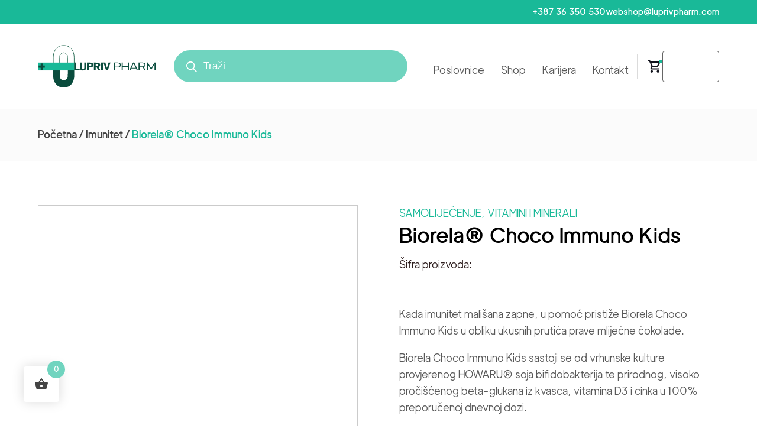

--- FILE ---
content_type: text/html; charset=UTF-8
request_url: https://www.luprivpharm.com/product/biorela-choco-immuno-kids/
body_size: 43713
content:
<!DOCTYPE html>
<html lang="hr" >
<head>
<meta charset="UTF-8">
<meta name="viewport" content="width=device-width, initial-scale=1.0">
<!-- WP_HEAD() START -->
<link rel="preload" as="style" href="https://fonts.googleapis.com/css?family=Karla:100,200,300,400,500,600,700,800,900|Rubik:100,200,300,400,500,600,700,800,900" >
<link rel="stylesheet" href="https://fonts.googleapis.com/css?family=Karla:100,200,300,400,500,600,700,800,900|Rubik:100,200,300,400,500,600,700,800,900">
<meta name='robots' content='max-image-preview:large' />
<title>Biorela® Choco Immuno Kids - Lupriv Pharm</title>
<link rel="alternate" type="application/rss+xml" title="Lupriv Pharm &raquo; Kanal" href="https://www.luprivpharm.com/feed/" />
<link rel="alternate" title="oEmbed (JSON)" type="application/json+oembed" href="https://www.luprivpharm.com/wp-json/oembed/1.0/embed?url=https%3A%2F%2Fwww.luprivpharm.com%2Fproduct%2Fbiorela-choco-immuno-kids%2F" />
<link rel="alternate" title="oEmbed (XML)" type="text/xml+oembed" href="https://www.luprivpharm.com/wp-json/oembed/1.0/embed?url=https%3A%2F%2Fwww.luprivpharm.com%2Fproduct%2Fbiorela-choco-immuno-kids%2F&#038;format=xml" />
<link id="ma-customfonts" href="//www.luprivpharm.com/wp-content/uploads/fonts/ma_customfonts.css?ver=546bbb9f" rel="stylesheet" type="text/css" /><style id='wp-img-auto-sizes-contain-inline-css'>
img:is([sizes=auto i],[sizes^="auto," i]){contain-intrinsic-size:3000px 1500px}
/*# sourceURL=wp-img-auto-sizes-contain-inline-css */
</style>

<link rel='stylesheet' id='xoo-aff-style-css' href='https://www.luprivpharm.com/wp-content/plugins/easy-login-woocommerce/xoo-form-fields-fw/assets/css/xoo-aff-style.css?ver=2.0.1' media='all' />
<style id='xoo-aff-style-inline-css'>

.xoo-aff-input-group .xoo-aff-input-icon{
	background-color:  #eee;
	color:  #555;
	max-width: 40px;
	min-width: 40px;
	border-color:  #ccc;
	border-width: 1px;
	font-size: 14px;
}
.xoo-aff-group{
	margin-bottom: 30px;
}

.xoo-aff-group input[type="text"], .xoo-aff-group input[type="password"], .xoo-aff-group input[type="email"], .xoo-aff-group input[type="number"], .xoo-aff-group select, .xoo-aff-group select + .select2, .xoo-aff-group input[type="tel"], .xoo-aff-group input[type="file"]{
	background-color: #fff;
	color: #777;
	border-width: 1px;
	border-color: #cccccc;
	height: 50px;
}


.xoo-aff-group input[type="file"]{
	line-height: calc(50px - 13px);
}



.xoo-aff-group input[type="text"]::placeholder, .xoo-aff-group input[type="password"]::placeholder, .xoo-aff-group input[type="email"]::placeholder, .xoo-aff-group input[type="number"]::placeholder, .xoo-aff-group select::placeholder, .xoo-aff-group input[type="tel"]::placeholder, .xoo-aff-group .select2-selection__rendered, .xoo-aff-group .select2-container--default .select2-selection--single .select2-selection__rendered, .xoo-aff-group input[type="file"]::placeholder, .xoo-aff-group input::file-selector-button{
	color: #777;
}

.xoo-aff-group input[type="text"]:focus, .xoo-aff-group input[type="password"]:focus, .xoo-aff-group input[type="email"]:focus, .xoo-aff-group input[type="number"]:focus, .xoo-aff-group select:focus, .xoo-aff-group select + .select2:focus, .xoo-aff-group input[type="tel"]:focus, .xoo-aff-group input[type="file"]:focus{
	background-color: #ededed;
	color: #000;
}

[placeholder]:focus::-webkit-input-placeholder{
	color: #000!important;
}


.xoo-aff-input-icon + input[type="text"], .xoo-aff-input-icon + input[type="password"], .xoo-aff-input-icon + input[type="email"], .xoo-aff-input-icon + input[type="number"], .xoo-aff-input-icon + select, .xoo-aff-input-icon + select + .select2,  .xoo-aff-input-icon + input[type="tel"], .xoo-aff-input-icon + input[type="file"]{
	border-bottom-left-radius: 0;
	border-top-left-radius: 0;
}
/*# sourceURL=xoo-aff-style-inline-css */
</style>
<link rel='stylesheet' id='xoo-aff-font-awesome5-css' href='https://www.luprivpharm.com/wp-content/plugins/easy-login-woocommerce/xoo-form-fields-fw/lib/fontawesome5/css/all.min.css?ver=6.9' media='all' />
<link rel='stylesheet' id='select2-css' href='https://www.luprivpharm.com/wp-content/plugins/easy-login-woocommerce/xoo-form-fields-fw/lib/select2/select2.css?ver=6.9' media='all' />
<style id='wp-block-library-inline-css'>
:root{--wp-block-synced-color:#7a00df;--wp-block-synced-color--rgb:122,0,223;--wp-bound-block-color:var(--wp-block-synced-color);--wp-editor-canvas-background:#ddd;--wp-admin-theme-color:#007cba;--wp-admin-theme-color--rgb:0,124,186;--wp-admin-theme-color-darker-10:#006ba1;--wp-admin-theme-color-darker-10--rgb:0,107,160.5;--wp-admin-theme-color-darker-20:#005a87;--wp-admin-theme-color-darker-20--rgb:0,90,135;--wp-admin-border-width-focus:2px}@media (min-resolution:192dpi){:root{--wp-admin-border-width-focus:1.5px}}.wp-element-button{cursor:pointer}:root .has-very-light-gray-background-color{background-color:#eee}:root .has-very-dark-gray-background-color{background-color:#313131}:root .has-very-light-gray-color{color:#eee}:root .has-very-dark-gray-color{color:#313131}:root .has-vivid-green-cyan-to-vivid-cyan-blue-gradient-background{background:linear-gradient(135deg,#00d084,#0693e3)}:root .has-purple-crush-gradient-background{background:linear-gradient(135deg,#34e2e4,#4721fb 50%,#ab1dfe)}:root .has-hazy-dawn-gradient-background{background:linear-gradient(135deg,#faaca8,#dad0ec)}:root .has-subdued-olive-gradient-background{background:linear-gradient(135deg,#fafae1,#67a671)}:root .has-atomic-cream-gradient-background{background:linear-gradient(135deg,#fdd79a,#004a59)}:root .has-nightshade-gradient-background{background:linear-gradient(135deg,#330968,#31cdcf)}:root .has-midnight-gradient-background{background:linear-gradient(135deg,#020381,#2874fc)}:root{--wp--preset--font-size--normal:16px;--wp--preset--font-size--huge:42px}.has-regular-font-size{font-size:1em}.has-larger-font-size{font-size:2.625em}.has-normal-font-size{font-size:var(--wp--preset--font-size--normal)}.has-huge-font-size{font-size:var(--wp--preset--font-size--huge)}.has-text-align-center{text-align:center}.has-text-align-left{text-align:left}.has-text-align-right{text-align:right}.has-fit-text{white-space:nowrap!important}#end-resizable-editor-section{display:none}.aligncenter{clear:both}.items-justified-left{justify-content:flex-start}.items-justified-center{justify-content:center}.items-justified-right{justify-content:flex-end}.items-justified-space-between{justify-content:space-between}.screen-reader-text{border:0;clip-path:inset(50%);height:1px;margin:-1px;overflow:hidden;padding:0;position:absolute;width:1px;word-wrap:normal!important}.screen-reader-text:focus{background-color:#ddd;clip-path:none;color:#444;display:block;font-size:1em;height:auto;left:5px;line-height:normal;padding:15px 23px 14px;text-decoration:none;top:5px;width:auto;z-index:100000}html :where(.has-border-color){border-style:solid}html :where([style*=border-top-color]){border-top-style:solid}html :where([style*=border-right-color]){border-right-style:solid}html :where([style*=border-bottom-color]){border-bottom-style:solid}html :where([style*=border-left-color]){border-left-style:solid}html :where([style*=border-width]){border-style:solid}html :where([style*=border-top-width]){border-top-style:solid}html :where([style*=border-right-width]){border-right-style:solid}html :where([style*=border-bottom-width]){border-bottom-style:solid}html :where([style*=border-left-width]){border-left-style:solid}html :where(img[class*=wp-image-]){height:auto;max-width:100%}:where(figure){margin:0 0 1em}html :where(.is-position-sticky){--wp-admin--admin-bar--position-offset:var(--wp-admin--admin-bar--height,0px)}@media screen and (max-width:600px){html :where(.is-position-sticky){--wp-admin--admin-bar--position-offset:0px}}
/*# sourceURL=/wp-includes/css/dist/block-library/common.min.css */
</style>
<style id='classic-theme-styles-inline-css'>
/*! This file is auto-generated */
.wp-block-button__link{color:#fff;background-color:#32373c;border-radius:9999px;box-shadow:none;text-decoration:none;padding:calc(.667em + 2px) calc(1.333em + 2px);font-size:1.125em}.wp-block-file__button{background:#32373c;color:#fff;text-decoration:none}
/*# sourceURL=/wp-includes/css/classic-themes.min.css */
</style>
<link rel='stylesheet' id='fluent-forms-public-css' href='https://www.luprivpharm.com/wp-content/plugins/fluentform/assets/css/fluent-forms-public.css?ver=6.1.14' media='all' />
<link rel='stylesheet' id='fluentform-public-default-css' href='https://www.luprivpharm.com/wp-content/plugins/fluentform/assets/css/fluentform-public-default.css?ver=6.1.14' media='all' />
<style id='global-styles-inline-css'>
:root{--wp--preset--aspect-ratio--square: 1;--wp--preset--aspect-ratio--4-3: 4/3;--wp--preset--aspect-ratio--3-4: 3/4;--wp--preset--aspect-ratio--3-2: 3/2;--wp--preset--aspect-ratio--2-3: 2/3;--wp--preset--aspect-ratio--16-9: 16/9;--wp--preset--aspect-ratio--9-16: 9/16;--wp--preset--color--black: #000000;--wp--preset--color--cyan-bluish-gray: #abb8c3;--wp--preset--color--white: #ffffff;--wp--preset--color--pale-pink: #f78da7;--wp--preset--color--vivid-red: #cf2e2e;--wp--preset--color--luminous-vivid-orange: #ff6900;--wp--preset--color--luminous-vivid-amber: #fcb900;--wp--preset--color--light-green-cyan: #7bdcb5;--wp--preset--color--vivid-green-cyan: #00d084;--wp--preset--color--pale-cyan-blue: #8ed1fc;--wp--preset--color--vivid-cyan-blue: #0693e3;--wp--preset--color--vivid-purple: #9b51e0;--wp--preset--color--foreground: #000000;--wp--preset--color--background: #ffffff;--wp--preset--color--primary: #1a4548;--wp--preset--color--secondary: #ffe2c7;--wp--preset--color--tertiary: #F6F6F6;--wp--preset--gradient--vivid-cyan-blue-to-vivid-purple: linear-gradient(135deg,rgb(6,147,227) 0%,rgb(155,81,224) 100%);--wp--preset--gradient--light-green-cyan-to-vivid-green-cyan: linear-gradient(135deg,rgb(122,220,180) 0%,rgb(0,208,130) 100%);--wp--preset--gradient--luminous-vivid-amber-to-luminous-vivid-orange: linear-gradient(135deg,rgb(252,185,0) 0%,rgb(255,105,0) 100%);--wp--preset--gradient--luminous-vivid-orange-to-vivid-red: linear-gradient(135deg,rgb(255,105,0) 0%,rgb(207,46,46) 100%);--wp--preset--gradient--very-light-gray-to-cyan-bluish-gray: linear-gradient(135deg,rgb(238,238,238) 0%,rgb(169,184,195) 100%);--wp--preset--gradient--cool-to-warm-spectrum: linear-gradient(135deg,rgb(74,234,220) 0%,rgb(151,120,209) 20%,rgb(207,42,186) 40%,rgb(238,44,130) 60%,rgb(251,105,98) 80%,rgb(254,248,76) 100%);--wp--preset--gradient--blush-light-purple: linear-gradient(135deg,rgb(255,206,236) 0%,rgb(152,150,240) 100%);--wp--preset--gradient--blush-bordeaux: linear-gradient(135deg,rgb(254,205,165) 0%,rgb(254,45,45) 50%,rgb(107,0,62) 100%);--wp--preset--gradient--luminous-dusk: linear-gradient(135deg,rgb(255,203,112) 0%,rgb(199,81,192) 50%,rgb(65,88,208) 100%);--wp--preset--gradient--pale-ocean: linear-gradient(135deg,rgb(255,245,203) 0%,rgb(182,227,212) 50%,rgb(51,167,181) 100%);--wp--preset--gradient--electric-grass: linear-gradient(135deg,rgb(202,248,128) 0%,rgb(113,206,126) 100%);--wp--preset--gradient--midnight: linear-gradient(135deg,rgb(2,3,129) 0%,rgb(40,116,252) 100%);--wp--preset--gradient--vertical-secondary-to-tertiary: linear-gradient(to bottom,var(--wp--preset--color--secondary) 0%,var(--wp--preset--color--tertiary) 100%);--wp--preset--gradient--vertical-secondary-to-background: linear-gradient(to bottom,var(--wp--preset--color--secondary) 0%,var(--wp--preset--color--background) 100%);--wp--preset--gradient--vertical-tertiary-to-background: linear-gradient(to bottom,var(--wp--preset--color--tertiary) 0%,var(--wp--preset--color--background) 100%);--wp--preset--gradient--diagonal-primary-to-foreground: linear-gradient(to bottom right,var(--wp--preset--color--primary) 0%,var(--wp--preset--color--foreground) 100%);--wp--preset--gradient--diagonal-secondary-to-background: linear-gradient(to bottom right,var(--wp--preset--color--secondary) 50%,var(--wp--preset--color--background) 50%);--wp--preset--gradient--diagonal-background-to-secondary: linear-gradient(to bottom right,var(--wp--preset--color--background) 50%,var(--wp--preset--color--secondary) 50%);--wp--preset--gradient--diagonal-tertiary-to-background: linear-gradient(to bottom right,var(--wp--preset--color--tertiary) 50%,var(--wp--preset--color--background) 50%);--wp--preset--gradient--diagonal-background-to-tertiary: linear-gradient(to bottom right,var(--wp--preset--color--background) 50%,var(--wp--preset--color--tertiary) 50%);--wp--preset--font-size--small: 1rem;--wp--preset--font-size--medium: 1.125rem;--wp--preset--font-size--large: 1.75rem;--wp--preset--font-size--x-large: clamp(1.75rem, 3vw, 2.25rem);--wp--preset--font-family--system-font: -apple-system,BlinkMacSystemFont,"Segoe UI",Roboto,Oxygen-Sans,Ubuntu,Cantarell,"Helvetica Neue",sans-serif;--wp--preset--font-family--source-serif-pro: "Source Serif Pro", serif;--wp--preset--spacing--20: 0.44rem;--wp--preset--spacing--30: 0.67rem;--wp--preset--spacing--40: 1rem;--wp--preset--spacing--50: 1.5rem;--wp--preset--spacing--60: 2.25rem;--wp--preset--spacing--70: 3.38rem;--wp--preset--spacing--80: 5.06rem;--wp--preset--shadow--natural: 6px 6px 9px rgba(0, 0, 0, 0.2);--wp--preset--shadow--deep: 12px 12px 50px rgba(0, 0, 0, 0.4);--wp--preset--shadow--sharp: 6px 6px 0px rgba(0, 0, 0, 0.2);--wp--preset--shadow--outlined: 6px 6px 0px -3px rgb(255, 255, 255), 6px 6px rgb(0, 0, 0);--wp--preset--shadow--crisp: 6px 6px 0px rgb(0, 0, 0);--wp--custom--spacing--small: max(1.25rem, 5vw);--wp--custom--spacing--medium: clamp(2rem, 8vw, calc(4 * var(--wp--style--block-gap)));--wp--custom--spacing--large: clamp(4rem, 10vw, 8rem);--wp--custom--spacing--outer: var(--wp--custom--spacing--small, 1.25rem);--wp--custom--typography--font-size--huge: clamp(2.25rem, 4vw, 2.75rem);--wp--custom--typography--font-size--gigantic: clamp(2.75rem, 6vw, 3.25rem);--wp--custom--typography--font-size--colossal: clamp(3.25rem, 8vw, 6.25rem);--wp--custom--typography--line-height--tiny: 1.15;--wp--custom--typography--line-height--small: 1.2;--wp--custom--typography--line-height--medium: 1.4;--wp--custom--typography--line-height--normal: 1.6;}:root :where(.is-layout-flow) > :first-child{margin-block-start: 0;}:root :where(.is-layout-flow) > :last-child{margin-block-end: 0;}:root :where(.is-layout-flow) > *{margin-block-start: 1.5rem;margin-block-end: 0;}:root :where(.is-layout-constrained) > :first-child{margin-block-start: 0;}:root :where(.is-layout-constrained) > :last-child{margin-block-end: 0;}:root :where(.is-layout-constrained) > *{margin-block-start: 1.5rem;margin-block-end: 0;}:root :where(.is-layout-flex){gap: 1.5rem;}:root :where(.is-layout-grid){gap: 1.5rem;}body .is-layout-flex{display: flex;}.is-layout-flex{flex-wrap: wrap;align-items: center;}.is-layout-flex > :is(*, div){margin: 0;}body .is-layout-grid{display: grid;}.is-layout-grid > :is(*, div){margin: 0;}.has-black-color{color: var(--wp--preset--color--black) !important;}.has-cyan-bluish-gray-color{color: var(--wp--preset--color--cyan-bluish-gray) !important;}.has-white-color{color: var(--wp--preset--color--white) !important;}.has-pale-pink-color{color: var(--wp--preset--color--pale-pink) !important;}.has-vivid-red-color{color: var(--wp--preset--color--vivid-red) !important;}.has-luminous-vivid-orange-color{color: var(--wp--preset--color--luminous-vivid-orange) !important;}.has-luminous-vivid-amber-color{color: var(--wp--preset--color--luminous-vivid-amber) !important;}.has-light-green-cyan-color{color: var(--wp--preset--color--light-green-cyan) !important;}.has-vivid-green-cyan-color{color: var(--wp--preset--color--vivid-green-cyan) !important;}.has-pale-cyan-blue-color{color: var(--wp--preset--color--pale-cyan-blue) !important;}.has-vivid-cyan-blue-color{color: var(--wp--preset--color--vivid-cyan-blue) !important;}.has-vivid-purple-color{color: var(--wp--preset--color--vivid-purple) !important;}.has-black-background-color{background-color: var(--wp--preset--color--black) !important;}.has-cyan-bluish-gray-background-color{background-color: var(--wp--preset--color--cyan-bluish-gray) !important;}.has-white-background-color{background-color: var(--wp--preset--color--white) !important;}.has-pale-pink-background-color{background-color: var(--wp--preset--color--pale-pink) !important;}.has-vivid-red-background-color{background-color: var(--wp--preset--color--vivid-red) !important;}.has-luminous-vivid-orange-background-color{background-color: var(--wp--preset--color--luminous-vivid-orange) !important;}.has-luminous-vivid-amber-background-color{background-color: var(--wp--preset--color--luminous-vivid-amber) !important;}.has-light-green-cyan-background-color{background-color: var(--wp--preset--color--light-green-cyan) !important;}.has-vivid-green-cyan-background-color{background-color: var(--wp--preset--color--vivid-green-cyan) !important;}.has-pale-cyan-blue-background-color{background-color: var(--wp--preset--color--pale-cyan-blue) !important;}.has-vivid-cyan-blue-background-color{background-color: var(--wp--preset--color--vivid-cyan-blue) !important;}.has-vivid-purple-background-color{background-color: var(--wp--preset--color--vivid-purple) !important;}.has-black-border-color{border-color: var(--wp--preset--color--black) !important;}.has-cyan-bluish-gray-border-color{border-color: var(--wp--preset--color--cyan-bluish-gray) !important;}.has-white-border-color{border-color: var(--wp--preset--color--white) !important;}.has-pale-pink-border-color{border-color: var(--wp--preset--color--pale-pink) !important;}.has-vivid-red-border-color{border-color: var(--wp--preset--color--vivid-red) !important;}.has-luminous-vivid-orange-border-color{border-color: var(--wp--preset--color--luminous-vivid-orange) !important;}.has-luminous-vivid-amber-border-color{border-color: var(--wp--preset--color--luminous-vivid-amber) !important;}.has-light-green-cyan-border-color{border-color: var(--wp--preset--color--light-green-cyan) !important;}.has-vivid-green-cyan-border-color{border-color: var(--wp--preset--color--vivid-green-cyan) !important;}.has-pale-cyan-blue-border-color{border-color: var(--wp--preset--color--pale-cyan-blue) !important;}.has-vivid-cyan-blue-border-color{border-color: var(--wp--preset--color--vivid-cyan-blue) !important;}.has-vivid-purple-border-color{border-color: var(--wp--preset--color--vivid-purple) !important;}.has-vivid-cyan-blue-to-vivid-purple-gradient-background{background: var(--wp--preset--gradient--vivid-cyan-blue-to-vivid-purple) !important;}.has-light-green-cyan-to-vivid-green-cyan-gradient-background{background: var(--wp--preset--gradient--light-green-cyan-to-vivid-green-cyan) !important;}.has-luminous-vivid-amber-to-luminous-vivid-orange-gradient-background{background: var(--wp--preset--gradient--luminous-vivid-amber-to-luminous-vivid-orange) !important;}.has-luminous-vivid-orange-to-vivid-red-gradient-background{background: var(--wp--preset--gradient--luminous-vivid-orange-to-vivid-red) !important;}.has-very-light-gray-to-cyan-bluish-gray-gradient-background{background: var(--wp--preset--gradient--very-light-gray-to-cyan-bluish-gray) !important;}.has-cool-to-warm-spectrum-gradient-background{background: var(--wp--preset--gradient--cool-to-warm-spectrum) !important;}.has-blush-light-purple-gradient-background{background: var(--wp--preset--gradient--blush-light-purple) !important;}.has-blush-bordeaux-gradient-background{background: var(--wp--preset--gradient--blush-bordeaux) !important;}.has-luminous-dusk-gradient-background{background: var(--wp--preset--gradient--luminous-dusk) !important;}.has-pale-ocean-gradient-background{background: var(--wp--preset--gradient--pale-ocean) !important;}.has-electric-grass-gradient-background{background: var(--wp--preset--gradient--electric-grass) !important;}.has-midnight-gradient-background{background: var(--wp--preset--gradient--midnight) !important;}.has-small-font-size{font-size: var(--wp--preset--font-size--small) !important;}.has-medium-font-size{font-size: var(--wp--preset--font-size--medium) !important;}.has-large-font-size{font-size: var(--wp--preset--font-size--large) !important;}.has-x-large-font-size{font-size: var(--wp--preset--font-size--x-large) !important;}
.woocommerce-form__label > span:nth-child(2) {
text-transform: none;
}
#ship-to-different-address-checkbox {
display: none;
}
#ship-to-different-address {
pointer-events: none;
}
#payment_method_cod,
#payment_method_bankart_payment_gateway_payment_cards,
#payment_method_bankart_payment_gateway_mcvisa_cards,
#payment_method_bankart_payment_gateway_diners_cards
{
width: 24px !important;
}

.button.btn.xoo-el-action-btn.xoo-el-register-btn{
	border: none !important;
}

#shortcode-50-46 a {
	background: #fff !important;
	background-color: #fff !important;
	text-transform: capitalize !important;
  font-size: 16px !important;
  letter-spacing: inherit !important;
  line-height: initial !important;
}
#shortcode-50-46 a:hover {
	background: #19B998 !important;
	background-color: #19B998 !important;
}

.oxy-repeater-pages-wrap {
display: none !important;
}

#forminator-module-756 {
  gap: 50px !important;
  
}
/*body.woocommerce-checkout #payment ul.payment_methods li input{
	width:24px !important;
}
*/
.dgwt-wcas-style-pirx.dgwt-wcas-search-wrapp.dgwt-wcas-search-focused input[type="search"].dgwt-wcas-search-input:hover, .dgwt-wcas-tpd-image {
background-color: none !important;
}
.dgwt-wcas-style-pirx .dgwt-wcas-sf-wrapp input[type="search"].dgwt-wcas-search-input {

background-color: #70D4BF !important;
}
.dgwt-wcas-style-pirx .dgwt-wcas-sf-wrapp input[type="search"].dgwt-wcas-search-input:hover {
background-color: none !important;
}
.dgwt-wcas-style-pirx.dgwt-wcas-search-focused .dgwt-wcas-sf-wrapp input[type="search"].dgwt-wcas-search-input{
border-color:transparent !important;
}

#shortcode-15-46 {
flex-grow: 1 !important;
}
.dgwt-wcas-open-pirx.dgwt-wcas-overlay-mobile-on .dgwt-wcas-om-bar button.dgwt-wcas-om-return path, .dgwt-wcas-style-pirx .dgwt-wcas-close:not(.dgwt-wcas-inner-preloader) path, .dgwt-wcas-style-pirx .dgwt-wcas-voice-search svg path, .dgwt-wcas-style-pirx.dgwt-wcas-has-submit .dgwt-wcas-search-submit svg path {

fill: white !important;
}

.dgwt-wcas-style-pirx .dgwt-wcas-sf-wrapp input[type="search"].dgwt-wcas-search-input::placeholder {

color: #fff !important;
}

@media(max-width:1200px){
	.dgwt-wcas-search-wrapp {
	margin: 0 !important;
}

}


.js-dgwt-wcas-overlay-mobile.dgwt-wcas-overlay-mobile .dgwt-wcas-om-bar.js-dgwt-wcas-om-bar button svg path{
fill: black !important;
}

#dgwt-wcas-search-input-1 {
color: white !important;
}
.products > li > h2{
  color: #585858 !important;
text-align: center !important;
font-family: "LuxoraGrotesk" !important;
font-weight: 300 !important;
}
/*# sourceURL=global-styles-inline-css */
</style>
<style id='wp-block-template-skip-link-inline-css'>

		.skip-link.screen-reader-text {
			border: 0;
			clip-path: inset(50%);
			height: 1px;
			margin: -1px;
			overflow: hidden;
			padding: 0;
			position: absolute !important;
			width: 1px;
			word-wrap: normal !important;
		}

		.skip-link.screen-reader-text:focus {
			background-color: #eee;
			clip-path: none;
			color: #444;
			display: block;
			font-size: 1em;
			height: auto;
			left: 5px;
			line-height: normal;
			padding: 15px 23px 14px;
			text-decoration: none;
			top: 5px;
			width: auto;
			z-index: 100000;
		}
/*# sourceURL=wp-block-template-skip-link-inline-css */
</style>
<link rel='stylesheet' id='oxygen-css' href='https://www.luprivpharm.com/wp-content/plugins/oxygen/component-framework/oxygen.css?ver=4.7.1' media='all' />
<link rel='stylesheet' id='woocommerce-layout-css' href='https://www.luprivpharm.com/wp-content/plugins/woocommerce/assets/css/woocommerce-layout.css?ver=10.4.3' media='all' />
<link rel='stylesheet' id='woocommerce-smallscreen-css' href='https://www.luprivpharm.com/wp-content/plugins/woocommerce/assets/css/woocommerce-smallscreen.css?ver=10.4.3' media='only screen and (max-width: 768px)' />
<link rel='stylesheet' id='woocommerce-general-css' href='https://www.luprivpharm.com/wp-content/plugins/woocommerce/assets/css/woocommerce.css?ver=10.4.3' media='all' />
<link rel='stylesheet' id='woocommerce-blocktheme-css' href='https://www.luprivpharm.com/wp-content/plugins/woocommerce/assets/css/woocommerce-blocktheme.css?ver=10.4.3' media='all' />
<style id='woocommerce-inline-inline-css'>
.woocommerce form .form-row .required { visibility: visible; }
/*# sourceURL=woocommerce-inline-inline-css */
</style>
<style id='wpgb-head-inline-css'>
.wp-grid-builder:not(.wpgb-template),.wpgb-facet{opacity:0.01}.wpgb-facet fieldset{margin:0;padding:0;border:none;outline:none;box-shadow:none}.wpgb-facet fieldset:last-child{margin-bottom:40px;}.wpgb-facet fieldset legend.wpgb-sr-only{height:1px;width:1px}
/*# sourceURL=wpgb-head-inline-css */
</style>
<link rel='stylesheet' id='xoo-el-style-css' href='https://www.luprivpharm.com/wp-content/plugins/easy-login-woocommerce/assets/css/xoo-el-style.css?ver=2.8.5' media='all' />
<style id='xoo-el-style-inline-css'>

	.xoo-el-form-container button.btn.button.xoo-el-action-btn{
		background-color: #19b998;
		color: #ffffff;
		font-weight: 600;
		font-size: 15px;
		height: 40px;
	}

.xoo-el-container:not(.xoo-el-style-slider) .xoo-el-inmodal{
	max-width: 800px;
	max-height: 600px;
}

.xoo-el-style-slider .xoo-el-modal{
	transform: translateX(800px);
	max-width: 800px;
}

	.xoo-el-sidebar{
		background-image: url(https://www.luprivpharm.com/wp-content/plugins/easy-login-woocommerce/assets/images/popup-sidebar.jpg);
		min-width: 40%;
	}

.xoo-el-main, .xoo-el-main a , .xoo-el-main label{
	color: #000000;
}
.xoo-el-srcont{
	background-color: #ffffff;
}
.xoo-el-form-container ul.xoo-el-tabs li.xoo-el-active {
	background-color: #19b998;
	color: #ffffff;
}
.xoo-el-form-container ul.xoo-el-tabs li{
	background-color: #eeeeee;
	color: #000000;
	font-size: 16px;
	padding: 12px 20px;
}
.xoo-el-main{
	padding: 40px 30px;
}

.xoo-el-form-container button.xoo-el-action-btn:not(.button){
    font-weight: 600;
    font-size: 15px;
}



	.xoo-el-modal:before {
		vertical-align: middle;
	}

	.xoo-el-style-slider .xoo-el-srcont {
		justify-content: center;
	}

	.xoo-el-style-slider .xoo-el-main{
		padding-top: 10px;
		padding-bottom: 10px; 
	}





.xoo-el-popup-active .xoo-el-opac{
    opacity: 0.7;
    background-color: #000000;
}





/*# sourceURL=xoo-el-style-inline-css */
</style>
<link rel='stylesheet' id='xoo-el-fonts-css' href='https://www.luprivpharm.com/wp-content/plugins/easy-login-woocommerce/assets/css/xoo-el-fonts.css?ver=2.8.5' media='all' />
<link rel='stylesheet' id='photoswipe-css' href='https://www.luprivpharm.com/wp-content/plugins/woocommerce/assets/css/photoswipe/photoswipe.min.css?ver=10.4.3' media='all' />
<link rel='stylesheet' id='photoswipe-default-skin-css' href='https://www.luprivpharm.com/wp-content/plugins/woocommerce/assets/css/photoswipe/default-skin/default-skin.min.css?ver=10.4.3' media='all' />
<link rel='stylesheet' id='hint-css' href='https://www.luprivpharm.com/wp-content/plugins/woo-fly-cart/assets/hint/hint.min.css?ver=6.9' media='all' />
<link rel='stylesheet' id='perfect-scrollbar-css' href='https://www.luprivpharm.com/wp-content/plugins/woo-fly-cart/assets/perfect-scrollbar/css/perfect-scrollbar.min.css?ver=6.9' media='all' />
<link rel='stylesheet' id='perfect-scrollbar-wpc-css' href='https://www.luprivpharm.com/wp-content/plugins/woo-fly-cart/assets/perfect-scrollbar/css/custom-theme.css?ver=6.9' media='all' />
<link rel='stylesheet' id='woofc-fonts-css' href='https://www.luprivpharm.com/wp-content/plugins/woo-fly-cart/assets/css/fonts.css?ver=6.9' media='all' />
<link rel='stylesheet' id='woofc-frontend-css' href='https://www.luprivpharm.com/wp-content/plugins/woo-fly-cart/assets/css/frontend.css?ver=5.9.9' media='all' />
<style id='woofc-frontend-inline-css'>
.woofc-area.woofc-style-01 .woofc-inner, .woofc-area.woofc-style-03 .woofc-inner, .woofc-area.woofc-style-02 .woofc-area-bot .woofc-action .woofc-action-inner > div a:hover, .woofc-area.woofc-style-04 .woofc-area-bot .woofc-action .woofc-action-inner > div a:hover {
                            background-color: #70d4bf;
                        }

                        .woofc-area.woofc-style-01 .woofc-area-bot .woofc-action .woofc-action-inner > div a, .woofc-area.woofc-style-02 .woofc-area-bot .woofc-action .woofc-action-inner > div a, .woofc-area.woofc-style-03 .woofc-area-bot .woofc-action .woofc-action-inner > div a, .woofc-area.woofc-style-04 .woofc-area-bot .woofc-action .woofc-action-inner > div a {
                            outline: none;
                            color: #70d4bf;
                        }

                        .woofc-area.woofc-style-02 .woofc-area-bot .woofc-action .woofc-action-inner > div a, .woofc-area.woofc-style-04 .woofc-area-bot .woofc-action .woofc-action-inner > div a {
                            border-color: #70d4bf;
                        }

                        .woofc-area.woofc-style-05 .woofc-inner{
                            background-color: #70d4bf;
                            background-image: url('');
                            background-size: cover;
                            background-position: center;
                            background-repeat: no-repeat;
                        }
                        
                        .woofc-count span {
                            background-color: #70d4bf;
                        }
/*# sourceURL=woofc-frontend-inline-css */
</style>
<link rel='stylesheet' id='woosw-icons-css' href='https://www.luprivpharm.com/wp-content/plugins/woo-smart-wishlist/assets/css/icons.css?ver=5.0.8' media='all' />
<link rel='stylesheet' id='woosw-frontend-css' href='https://www.luprivpharm.com/wp-content/plugins/woo-smart-wishlist/assets/css/frontend.css?ver=5.0.8' media='all' />
<style id='woosw-frontend-inline-css'>
.woosw-popup .woosw-popup-inner .woosw-popup-content .woosw-popup-content-bot .woosw-notice { background-color: #5fbd74; } .woosw-popup .woosw-popup-inner .woosw-popup-content .woosw-popup-content-bot .woosw-popup-content-bot-inner a:hover { color: #5fbd74; border-color: #5fbd74; } 
/*# sourceURL=woosw-frontend-inline-css */
</style>
<link rel='stylesheet' id='dgwt-wcas-style-css' href='https://www.luprivpharm.com/wp-content/plugins/ajax-search-for-woocommerce/assets/css/style.min.css?ver=1.32.2' media='all' />
<link rel='stylesheet' id='simple-text-rotator-css' href='https://www.luprivpharm.com/wp-content/plugins/wpc-smart-messages/assets/libs/simple-text-rotator/simpletextrotator.css?ver=6.9' media='all' />
<link rel='stylesheet' id='wpcsm-frontend-css' href='https://www.luprivpharm.com/wp-content/plugins/wpc-smart-messages/assets/css/frontend.css?ver=6.9' media='all' />
<link rel='stylesheet' id='bankart_style-css' href='https://www.luprivpharm.com/wp-content/plugins/woocommerce-bankart-payment-gateway/assets/css/bankart.css?ver=1.7.4.3' media='all' />
<script src="https://www.luprivpharm.com/wp-includes/js/jquery/jquery.min.js?ver=3.7.1" id="jquery-core-js"></script>
<script id="xoo-aff-js-js-extra">
var xoo_aff_localize = {"adminurl":"https://www.luprivpharm.com/wp-admin/admin-ajax.php","countries":"{\"AF\":\"Afghanistan\",\"AX\":\"\u00c5land Islands\",\"AL\":\"Albania\",\"DZ\":\"Algeria\",\"AS\":\"American Samoa\",\"AD\":\"Andorra\",\"AO\":\"Angola\",\"AI\":\"Anguilla\",\"AQ\":\"Antarctica\",\"AG\":\"Antigua and Barbuda\",\"AR\":\"Argentina\",\"AM\":\"Armenia\",\"AW\":\"Aruba\",\"AU\":\"Australia\",\"AT\":\"Austria\",\"AZ\":\"Azerbaijan\",\"BS\":\"Bahamas\",\"BH\":\"Bahrain\",\"BD\":\"Bangladesh\",\"BB\":\"Barbados\",\"BY\":\"Belarus\",\"BE\":\"Belgium\",\"PW\":\"Belau\",\"BZ\":\"Belize\",\"BJ\":\"Benin\",\"BM\":\"Bermuda\",\"BT\":\"Bhutan\",\"BO\":\"Bolivia\",\"BQ\":\"Bonaire, Saint Eustatius and Saba\",\"BA\":\"Bosnia and Herzegovina\",\"BW\":\"Botswana\",\"BV\":\"Bouvet Island\",\"BR\":\"Brazil\",\"IO\":\"British Indian Ocean Territory\",\"BN\":\"Brunei\",\"BG\":\"Bulgaria\",\"BF\":\"Burkina Faso\",\"BI\":\"Burundi\",\"KH\":\"Cambodia\",\"CM\":\"Cameroon\",\"CA\":\"Canada\",\"CV\":\"Cape Verde\",\"KY\":\"Cayman Islands\",\"CF\":\"Central African Republic\",\"TD\":\"Chad\",\"CL\":\"Chile\",\"CN\":\"China\",\"CX\":\"Christmas Island\",\"CC\":\"Cocos (Keeling) Islands\",\"CO\":\"Colombia\",\"KM\":\"Comoros\",\"CG\":\"Congo (Brazzaville)\",\"CD\":\"Congo (Kinshasa)\",\"CK\":\"Cook Islands\",\"CR\":\"Costa Rica\",\"HR\":\"Croatia\",\"CU\":\"Cuba\",\"CW\":\"Cura\u00e7ao\",\"CY\":\"Cyprus\",\"CZ\":\"Czech Republic\",\"DK\":\"Denmark\",\"DJ\":\"Djibouti\",\"DM\":\"Dominica\",\"DO\":\"Dominican Republic\",\"EC\":\"Ecuador\",\"EG\":\"Egypt\",\"SV\":\"El Salvador\",\"GQ\":\"Equatorial Guinea\",\"ER\":\"Eritrea\",\"EE\":\"Estonia\",\"ET\":\"Ethiopia\",\"FK\":\"Falkland Islands\",\"FO\":\"Faroe Islands\",\"FJ\":\"Fiji\",\"FI\":\"Finland\",\"FR\":\"France\",\"GF\":\"French Guiana\",\"PF\":\"French Polynesia\",\"TF\":\"French Southern Territories\",\"GA\":\"Gabon\",\"GM\":\"Gambia\",\"GE\":\"Georgia\",\"DE\":\"Germany\",\"GH\":\"Ghana\",\"GI\":\"Gibraltar\",\"GR\":\"Greece\",\"GL\":\"Greenland\",\"GD\":\"Grenada\",\"GP\":\"Guadeloupe\",\"GU\":\"Guam\",\"GT\":\"Guatemala\",\"GG\":\"Guernsey\",\"GN\":\"Guinea\",\"GW\":\"Guinea-Bissau\",\"GY\":\"Guyana\",\"HT\":\"Haiti\",\"HM\":\"Heard Island and McDonald Islands\",\"HN\":\"Honduras\",\"HK\":\"Hong Kong\",\"HU\":\"Hungary\",\"IS\":\"Iceland\",\"IN\":\"India\",\"ID\":\"Indonesia\",\"IR\":\"Iran\",\"IQ\":\"Iraq\",\"IE\":\"Ireland\",\"IM\":\"Isle of Man\",\"IL\":\"Israel\",\"IT\":\"Italy\",\"CI\":\"Ivory Coast\",\"JM\":\"Jamaica\",\"JP\":\"Japan\",\"JE\":\"Jersey\",\"JO\":\"Jordan\",\"KZ\":\"Kazakhstan\",\"KE\":\"Kenya\",\"KI\":\"Kiribati\",\"KW\":\"Kuwait\",\"KG\":\"Kyrgyzstan\",\"LA\":\"Laos\",\"LV\":\"Latvia\",\"LB\":\"Lebanon\",\"LS\":\"Lesotho\",\"LR\":\"Liberia\",\"LY\":\"Libya\",\"LI\":\"Liechtenstein\",\"LT\":\"Lithuania\",\"LU\":\"Luxembourg\",\"MO\":\"Macao S.A.R., China\",\"MK\":\"North Macedonia\",\"MG\":\"Madagascar\",\"MW\":\"Malawi\",\"MY\":\"Malaysia\",\"MV\":\"Maldives\",\"ML\":\"Mali\",\"MT\":\"Malta\",\"MH\":\"Marshall Islands\",\"MQ\":\"Martinique\",\"MR\":\"Mauritania\",\"MU\":\"Mauritius\",\"YT\":\"Mayotte\",\"MX\":\"Mexico\",\"FM\":\"Micronesia\",\"MD\":\"Moldova\",\"MC\":\"Monaco\",\"MN\":\"Mongolia\",\"ME\":\"Montenegro\",\"MS\":\"Montserrat\",\"MA\":\"Morocco\",\"MZ\":\"Mozambique\",\"MM\":\"Myanmar\",\"NA\":\"Namibia\",\"NR\":\"Nauru\",\"NP\":\"Nepal\",\"NL\":\"Netherlands\",\"NC\":\"New Caledonia\",\"NZ\":\"New Zealand\",\"NI\":\"Nicaragua\",\"NE\":\"Niger\",\"NG\":\"Nigeria\",\"NU\":\"Niue\",\"NF\":\"Norfolk Island\",\"MP\":\"Northern Mariana Islands\",\"KP\":\"North Korea\",\"NO\":\"Norway\",\"OM\":\"Oman\",\"PK\":\"Pakistan\",\"PS\":\"Palestinian Territory\",\"PA\":\"Panama\",\"PG\":\"Papua New Guinea\",\"PY\":\"Paraguay\",\"PE\":\"Peru\",\"PH\":\"Philippines\",\"PN\":\"Pitcairn\",\"PL\":\"Poland\",\"PT\":\"Portugal\",\"PR\":\"Puerto Rico\",\"QA\":\"Qatar\",\"RE\":\"Reunion\",\"RO\":\"Romania\",\"RU\":\"Russia\",\"RW\":\"Rwanda\",\"BL\":\"Saint Barth\u00e9lemy\",\"SH\":\"Saint Helena\",\"KN\":\"Saint Kitts and Nevis\",\"LC\":\"Saint Lucia\",\"MF\":\"Saint Martin (French part)\",\"SX\":\"Saint Martin (Dutch part)\",\"PM\":\"Saint Pierre and Miquelon\",\"VC\":\"Saint Vincent and the Grenadines\",\"SM\":\"San Marino\",\"ST\":\"S\u00e3o Tom\u00e9 and Pr\u00edncipe\",\"SA\":\"Saudi Arabia\",\"SN\":\"Senegal\",\"RS\":\"Serbia\",\"SC\":\"Seychelles\",\"SL\":\"Sierra Leone\",\"SG\":\"Singapore\",\"SK\":\"Slovakia\",\"SI\":\"Slovenia\",\"SB\":\"Solomon Islands\",\"SO\":\"Somalia\",\"ZA\":\"South Africa\",\"GS\":\"South Georgia\\/Sandwich Islands\",\"KR\":\"South Korea\",\"SS\":\"South Sudan\",\"ES\":\"Spain\",\"LK\":\"Sri Lanka\",\"SD\":\"Sudan\",\"SR\":\"Suriname\",\"SJ\":\"Svalbard and Jan Mayen\",\"SZ\":\"Swaziland\",\"SE\":\"Sweden\",\"CH\":\"Switzerland\",\"SY\":\"Syria\",\"TW\":\"Taiwan\",\"TJ\":\"Tajikistan\",\"TZ\":\"Tanzania\",\"TH\":\"Thailand\",\"TL\":\"Timor-Leste\",\"TG\":\"Togo\",\"TK\":\"Tokelau\",\"TO\":\"Tonga\",\"TT\":\"Trinidad and Tobago\",\"TN\":\"Tunisia\",\"TR\":\"Turkey\",\"TM\":\"Turkmenistan\",\"TC\":\"Turks and Caicos Islands\",\"TV\":\"Tuvalu\",\"UG\":\"Uganda\",\"UA\":\"Ukraine\",\"AE\":\"United Arab Emirates\",\"GB\":\"United Kingdom (UK)\",\"US\":\"United States (US)\",\"UM\":\"United States (US) Minor Outlying Islands\",\"UY\":\"Uruguay\",\"UZ\":\"Uzbekistan\",\"VU\":\"Vanuatu\",\"VA\":\"Vatican\",\"VE\":\"Venezuela\",\"VN\":\"Vietnam\",\"VG\":\"Virgin Islands (British)\",\"VI\":\"Virgin Islands (US)\",\"WF\":\"Wallis and Futuna\",\"EH\":\"Western Sahara\",\"WS\":\"Samoa\",\"YE\":\"Yemen\",\"ZM\":\"Zambia\",\"ZW\":\"Zimbabwe\"}","states":"{\"AF\":[],\"AO\":{\"BGO\":\"Bengo\",\"BLU\":\"Benguela\",\"BIE\":\"Bi\\u00e9\",\"CAB\":\"Cabinda\",\"CNN\":\"Cunene\",\"HUA\":\"Huambo\",\"HUI\":\"Hu\\u00edla\",\"CCU\":\"Kuando Kubango\",\"CNO\":\"Kwanza-Norte\",\"CUS\":\"Kwanza-Sul\",\"LUA\":\"Luanda\",\"LNO\":\"Lunda-Norte\",\"LSU\":\"Lunda-Sul\",\"MAL\":\"Malanje\",\"MOX\":\"Moxico\",\"NAM\":\"Namibe\",\"UIG\":\"U\\u00edge\",\"ZAI\":\"Zaire\"},\"AR\":{\"C\":\"Ciudad Aut\u00f3noma de Buenos Aires\",\"B\":\"Buenos Aires\",\"K\":\"Catamarca\",\"H\":\"Chaco\",\"U\":\"Chubut\",\"X\":\"C\u00f3rdoba\",\"W\":\"Corrientes\",\"E\":\"Entre R\u00edos\",\"P\":\"Formosa\",\"Y\":\"Jujuy\",\"L\":\"La Pampa\",\"F\":\"La Rioja\",\"M\":\"Mendoza\",\"N\":\"Misiones\",\"Q\":\"Neuqu\u00e9n\",\"R\":\"R\u00edo Negro\",\"A\":\"Salta\",\"J\":\"San Juan\",\"D\":\"San Luis\",\"Z\":\"Santa Cruz\",\"S\":\"Santa Fe\",\"G\":\"Santiago del Estero\",\"V\":\"Tierra del Fuego\",\"T\":\"Tucum\u00e1n\"},\"AT\":[],\"AU\":{\"ACT\":\"Australian Capital Territory\",\"NSW\":\"New South Wales\",\"NT\":\"Northern Territory\",\"QLD\":\"Queensland\",\"SA\":\"South Australia\",\"TAS\":\"Tasmania\",\"VIC\":\"Victoria\",\"WA\":\"Western Australia\"},\"AX\":[],\"BD\":{\"BD-05\":\"Bagerhat\",\"BD-01\":\"Bandarban\",\"BD-02\":\"Barguna\",\"BD-06\":\"Barishal\",\"BD-07\":\"Bhola\",\"BD-03\":\"Bogura\",\"BD-04\":\"Brahmanbaria\",\"BD-09\":\"Chandpur\",\"BD-10\":\"Chattogram\",\"BD-12\":\"Chuadanga\",\"BD-11\":\"Cox's Bazar\",\"BD-08\":\"Cumilla\",\"BD-13\":\"Dhaka\",\"BD-14\":\"Dinajpur\",\"BD-15\":\"Faridpur \",\"BD-16\":\"Feni\",\"BD-19\":\"Gaibandha\",\"BD-18\":\"Gazipur\",\"BD-17\":\"Gopalganj\",\"BD-20\":\"Habiganj\",\"BD-21\":\"Jamalpur\",\"BD-22\":\"Jashore\",\"BD-25\":\"Jhalokati\",\"BD-23\":\"Jhenaidah\",\"BD-24\":\"Joypurhat\",\"BD-29\":\"Khagrachhari\",\"BD-27\":\"Khulna\",\"BD-26\":\"Kishoreganj\",\"BD-28\":\"Kurigram\",\"BD-30\":\"Kushtia\",\"BD-31\":\"Lakshmipur\",\"BD-32\":\"Lalmonirhat\",\"BD-36\":\"Madaripur\",\"BD-37\":\"Magura\",\"BD-33\":\"Manikganj \",\"BD-39\":\"Meherpur\",\"BD-38\":\"Moulvibazar\",\"BD-35\":\"Munshiganj\",\"BD-34\":\"Mymensingh\",\"BD-48\":\"Naogaon\",\"BD-43\":\"Narail\",\"BD-40\":\"Narayanganj\",\"BD-42\":\"Narsingdi\",\"BD-44\":\"Natore\",\"BD-45\":\"Nawabganj\",\"BD-41\":\"Netrakona\",\"BD-46\":\"Nilphamari\",\"BD-47\":\"Noakhali\",\"BD-49\":\"Pabna\",\"BD-52\":\"Panchagarh\",\"BD-51\":\"Patuakhali\",\"BD-50\":\"Pirojpur\",\"BD-53\":\"Rajbari\",\"BD-54\":\"Rajshahi\",\"BD-56\":\"Rangamati\",\"BD-55\":\"Rangpur\",\"BD-58\":\"Satkhira\",\"BD-62\":\"Shariatpur\",\"BD-57\":\"Sherpur\",\"BD-59\":\"Sirajganj\",\"BD-61\":\"Sunamganj\",\"BD-60\":\"Sylhet\",\"BD-63\":\"Tangail\",\"BD-64\":\"Thakurgaon\"},\"BE\":[],\"BG\":{\"BG-01\":\"Blagoevgrad\",\"BG-02\":\"Burgas\",\"BG-08\":\"Dobrich\",\"BG-07\":\"Gabrovo\",\"BG-26\":\"Haskovo\",\"BG-09\":\"Kardzhali\",\"BG-10\":\"Kyustendil\",\"BG-11\":\"Lovech\",\"BG-12\":\"Montana\",\"BG-13\":\"Pazardzhik\",\"BG-14\":\"Pernik\",\"BG-15\":\"Pleven\",\"BG-16\":\"Plovdiv\",\"BG-17\":\"Razgrad\",\"BG-18\":\"Ruse\",\"BG-27\":\"Shumen\",\"BG-19\":\"Silistra\",\"BG-20\":\"Sliven\",\"BG-21\":\"Smolyan\",\"BG-23\":\"Sofia\",\"BG-22\":\"Sofia-Grad\",\"BG-24\":\"Stara Zagora\",\"BG-25\":\"Targovishte\",\"BG-03\":\"Varna\",\"BG-04\":\"Veliko Tarnovo\",\"BG-05\":\"Vidin\",\"BG-06\":\"Vratsa\",\"BG-28\":\"Yambol\"},\"BH\":[],\"BI\":[],\"BO\":{\"B\":\"Chuquisaca\",\"H\":\"Beni\",\"C\":\"Cochabamba\",\"L\":\"La Paz\",\"O\":\"Oruro\",\"N\":\"Pando\",\"P\":\"Potos\\u00ed\",\"S\":\"Santa Cruz\",\"T\":\"Tarija\"},\"BR\":{\"AC\":\"Acre\",\"AL\":\"Alagoas\",\"AP\":\"Amap\u00e1\",\"AM\":\"Amazonas\",\"BA\":\"Bahia\",\"CE\":\"Cear\u00e1\",\"DF\":\"Distrito Federal\",\"ES\":\"Esp\u00edrito Santo\",\"GO\":\"Goi\u00e1s\",\"MA\":\"Maranh\u00e3o\",\"MT\":\"Mato Grosso\",\"MS\":\"Mato Grosso do Sul\",\"MG\":\"Minas Gerais\",\"PA\":\"Par\u00e1\",\"PB\":\"Para\u00edba\",\"PR\":\"Paran\u00e1\",\"PE\":\"Pernambuco\",\"PI\":\"Piau\u00ed\",\"RJ\":\"Rio de Janeiro\",\"RN\":\"Rio Grande do Norte\",\"RS\":\"Rio Grande do Sul\",\"RO\":\"Rond\u00f4nia\",\"RR\":\"Roraima\",\"SC\":\"Santa Catarina\",\"SP\":\"S\u00e3o Paulo\",\"SE\":\"Sergipe\",\"TO\":\"Tocantins\"},\"CA\":{\"AB\":\"Alberta\",\"BC\":\"British Columbia\",\"MB\":\"Manitoba\",\"NB\":\"New Brunswick\",\"NL\":\"Newfoundland and Labrador\",\"NT\":\"Northwest Territories\",\"NS\":\"Nova Scotia\",\"NU\":\"Nunavut\",\"ON\":\"Ontario\",\"PE\":\"Prince Edward Island\",\"QC\":\"Quebec\",\"SK\":\"Saskatchewan\",\"YT\":\"Yukon Territory\"},\"CH\":{\"AG\":\"Aargau\",\"AR\":\"Appenzell Ausserrhoden\",\"AI\":\"Appenzell Innerrhoden\",\"BL\":\"Basel-Landschaft\",\"BS\":\"Basel-Stadt\",\"BE\":\"Bern\",\"FR\":\"Fribourg\",\"GE\":\"Geneva\",\"GL\":\"Glarus\",\"GR\":\"Graub\u00fcnden\",\"JU\":\"Jura\",\"LU\":\"Luzern\",\"NE\":\"Neuch\u00e2tel\",\"NW\":\"Nidwalden\",\"OW\":\"Obwalden\",\"SH\":\"Schaffhausen\",\"SZ\":\"Schwyz\",\"SO\":\"Solothurn\",\"SG\":\"St. Gallen\",\"TG\":\"Thurgau\",\"TI\":\"Ticino\",\"UR\":\"Uri\",\"VS\":\"Valais\",\"VD\":\"Vaud\",\"ZG\":\"Zug\",\"ZH\":\"Z\u00fcrich\"},\"CN\":{\"CN1\":\"Yunnan \\/ \u4e91\u5357\",\"CN2\":\"Beijing \\/ \u5317\u4eac\",\"CN3\":\"Tianjin \\/ \u5929\u6d25\",\"CN4\":\"Hebei \\/ \u6cb3\u5317\",\"CN5\":\"Shanxi \\/ \u5c71\u897f\",\"CN6\":\"Inner Mongolia \\/ \u5167\u8499\u53e4\",\"CN7\":\"Liaoning \\/ \u8fbd\u5b81\",\"CN8\":\"Jilin \\/ \u5409\u6797\",\"CN9\":\"Heilongjiang \\/ \u9ed1\u9f99\u6c5f\",\"CN10\":\"Shanghai \\/ \u4e0a\u6d77\",\"CN11\":\"Jiangsu \\/ \u6c5f\u82cf\",\"CN12\":\"Zhejiang \\/ \u6d59\u6c5f\",\"CN13\":\"Anhui \\/ \u5b89\u5fbd\",\"CN14\":\"Fujian \\/ \u798f\u5efa\",\"CN15\":\"Jiangxi \\/ \u6c5f\u897f\",\"CN16\":\"Shandong \\/ \u5c71\u4e1c\",\"CN17\":\"Henan \\/ \u6cb3\u5357\",\"CN18\":\"Hubei \\/ \u6e56\u5317\",\"CN19\":\"Hunan \\/ \u6e56\u5357\",\"CN20\":\"Guangdong \\/ \u5e7f\u4e1c\",\"CN21\":\"Guangxi Zhuang \\/ \u5e7f\u897f\u58ee\u65cf\",\"CN22\":\"Hainan \\/ \u6d77\u5357\",\"CN23\":\"Chongqing \\/ \u91cd\u5e86\",\"CN24\":\"Sichuan \\/ \u56db\u5ddd\",\"CN25\":\"Guizhou \\/ \u8d35\u5dde\",\"CN26\":\"Shaanxi \\/ \u9655\u897f\",\"CN27\":\"Gansu \\/ \u7518\u8083\",\"CN28\":\"Qinghai \\/ \u9752\u6d77\",\"CN29\":\"Ningxia Hui \\/ \u5b81\u590f\",\"CN30\":\"Macau \\/ \u6fb3\u95e8\",\"CN31\":\"Tibet \\/ \u897f\u85cf\",\"CN32\":\"Xinjiang \\/ \u65b0\u7586\"},\"CZ\":[],\"DE\":[],\"DK\":[],\"EE\":[],\"ES\":{\"C\":\"A Coru\u00f1a\",\"VI\":\"Araba\\/\u00c1lava\",\"AB\":\"Albacete\",\"A\":\"Alicante\",\"AL\":\"Almer\u00eda\",\"O\":\"Asturias\",\"AV\":\"\u00c1vila\",\"BA\":\"Badajoz\",\"PM\":\"Baleares\",\"B\":\"Barcelona\",\"BU\":\"Burgos\",\"CC\":\"C\u00e1ceres\",\"CA\":\"C\u00e1diz\",\"S\":\"Cantabria\",\"CS\":\"Castell\u00f3n\",\"CE\":\"Ceuta\",\"CR\":\"Ciudad Real\",\"CO\":\"C\u00f3rdoba\",\"CU\":\"Cuenca\",\"GI\":\"Girona\",\"GR\":\"Granada\",\"GU\":\"Guadalajara\",\"SS\":\"Gipuzkoa\",\"H\":\"Huelva\",\"HU\":\"Huesca\",\"J\":\"Ja\u00e9n\",\"LO\":\"La Rioja\",\"GC\":\"Las Palmas\",\"LE\":\"Le\u00f3n\",\"L\":\"Lleida\",\"LU\":\"Lugo\",\"M\":\"Madrid\",\"MA\":\"M\u00e1laga\",\"ML\":\"Melilla\",\"MU\":\"Murcia\",\"NA\":\"Navarra\",\"OR\":\"Ourense\",\"P\":\"Palencia\",\"PO\":\"Pontevedra\",\"SA\":\"Salamanca\",\"TF\":\"Santa Cruz de Tenerife\",\"SG\":\"Segovia\",\"SE\":\"Sevilla\",\"SO\":\"Soria\",\"T\":\"Tarragona\",\"TE\":\"Teruel\",\"TO\":\"Toledo\",\"V\":\"Valencia\",\"VA\":\"Valladolid\",\"BI\":\"Bizkaia\",\"ZA\":\"Zamora\",\"Z\":\"Zaragoza\"},\"FI\":[],\"FR\":[],\"GP\":[],\"GR\":{\"I\":\"\\u0391\\u03c4\\u03c4\\u03b9\\u03ba\\u03ae\",\"A\":\"\\u0391\\u03bd\\u03b1\\u03c4\\u03bf\\u03bb\\u03b9\\u03ba\\u03ae \\u039c\\u03b1\\u03ba\\u03b5\\u03b4\\u03bf\\u03bd\\u03af\\u03b1 \\u03ba\\u03b1\\u03b9 \\u0398\\u03c1\\u03ac\\u03ba\\u03b7\",\"B\":\"\\u039a\\u03b5\\u03bd\\u03c4\\u03c1\\u03b9\\u03ba\\u03ae \\u039c\\u03b1\\u03ba\\u03b5\\u03b4\\u03bf\\u03bd\\u03af\\u03b1\",\"C\":\"\\u0394\\u03c5\\u03c4\\u03b9\\u03ba\\u03ae \\u039c\\u03b1\\u03ba\\u03b5\\u03b4\\u03bf\\u03bd\\u03af\\u03b1\",\"D\":\"\\u0389\\u03c0\\u03b5\\u03b9\\u03c1\\u03bf\\u03c2\",\"E\":\"\\u0398\\u03b5\\u03c3\\u03c3\\u03b1\\u03bb\\u03af\\u03b1\",\"F\":\"\\u0399\\u03cc\\u03bd\\u03b9\\u03bf\\u03b9 \\u039d\\u03ae\\u03c3\\u03bf\\u03b9\",\"G\":\"\\u0394\\u03c5\\u03c4\\u03b9\\u03ba\\u03ae \\u0395\\u03bb\\u03bb\\u03ac\\u03b4\\u03b1\",\"H\":\"\\u03a3\\u03c4\\u03b5\\u03c1\\u03b5\\u03ac \\u0395\\u03bb\\u03bb\\u03ac\\u03b4\\u03b1\",\"J\":\"\\u03a0\\u03b5\\u03bb\\u03bf\\u03c0\\u03cc\\u03bd\\u03bd\\u03b7\\u03c3\\u03bf\\u03c2\",\"K\":\"\\u0392\\u03cc\\u03c1\\u03b5\\u03b9\\u03bf \\u0391\\u03b9\\u03b3\\u03b1\\u03af\\u03bf\",\"L\":\"\\u039d\\u03cc\\u03c4\\u03b9\\u03bf \\u0391\\u03b9\\u03b3\\u03b1\\u03af\\u03bf\",\"M\":\"\\u039a\\u03c1\\u03ae\\u03c4\\u03b7\"},\"GF\":[],\"HK\":{\"HONG KONG\":\"Hong Kong Island\",\"KOWLOON\":\"Kowloon\",\"NEW TERRITORIES\":\"New Territories\"},\"HU\":{\"BK\":\"B\\u00e1cs-Kiskun\",\"BE\":\"B\\u00e9k\\u00e9s\",\"BA\":\"Baranya\",\"BZ\":\"Borsod-Aba\\u00faj-Zempl\\u00e9n\",\"BU\":\"Budapest\",\"CS\":\"Csongr\\u00e1d\",\"FE\":\"Fej\\u00e9r\",\"GS\":\"Gy\\u0151r-Moson-Sopron\",\"HB\":\"Hajd\\u00fa-Bihar\",\"HE\":\"Heves\",\"JN\":\"J\\u00e1sz-Nagykun-Szolnok\",\"KE\":\"Kom\\u00e1rom-Esztergom\",\"NO\":\"N\\u00f3gr\\u00e1d\",\"PE\":\"Pest\",\"SO\":\"Somogy\",\"SZ\":\"Szabolcs-Szatm\\u00e1r-Bereg\",\"TO\":\"Tolna\",\"VA\":\"Vas\",\"VE\":\"Veszpr\\u00e9m\",\"ZA\":\"Zala\"},\"ID\":{\"AC\":\"Daerah Istimewa Aceh\",\"SU\":\"Sumatera Utara\",\"SB\":\"Sumatera Barat\",\"RI\":\"Riau\",\"KR\":\"Kepulauan Riau\",\"JA\":\"Jambi\",\"SS\":\"Sumatera Selatan\",\"BB\":\"Bangka Belitung\",\"BE\":\"Bengkulu\",\"LA\":\"Lampung\",\"JK\":\"DKI Jakarta\",\"JB\":\"Jawa Barat\",\"BT\":\"Banten\",\"JT\":\"Jawa Tengah\",\"JI\":\"Jawa Timur\",\"YO\":\"Daerah Istimewa Yogyakarta\",\"BA\":\"Bali\",\"NB\":\"Nusa Tenggara Barat\",\"NT\":\"Nusa Tenggara Timur\",\"KB\":\"Kalimantan Barat\",\"KT\":\"Kalimantan Tengah\",\"KI\":\"Kalimantan Timur\",\"KS\":\"Kalimantan Selatan\",\"KU\":\"Kalimantan Utara\",\"SA\":\"Sulawesi Utara\",\"ST\":\"Sulawesi Tengah\",\"SG\":\"Sulawesi Tenggara\",\"SR\":\"Sulawesi Barat\",\"SN\":\"Sulawesi Selatan\",\"GO\":\"Gorontalo\",\"MA\":\"Maluku\",\"MU\":\"Maluku Utara\",\"PA\":\"Papua\",\"PB\":\"Papua Barat\"},\"IE\":{\"CW\":\"Carlow\",\"CN\":\"Cavan\",\"CE\":\"Clare\",\"CO\":\"Cork\",\"DL\":\"Donegal\",\"D\":\"Dublin\",\"G\":\"Galway\",\"KY\":\"Kerry\",\"KE\":\"Kildare\",\"KK\":\"Kilkenny\",\"LS\":\"Laois\",\"LM\":\"Leitrim\",\"LK\":\"Limerick\",\"LD\":\"Longford\",\"LH\":\"Louth\",\"MO\":\"Mayo\",\"MH\":\"Meath\",\"MN\":\"Monaghan\",\"OY\":\"Offaly\",\"RN\":\"Roscommon\",\"SO\":\"Sligo\",\"TA\":\"Tipperary\",\"WD\":\"Waterford\",\"WH\":\"Westmeath\",\"WX\":\"Wexford\",\"WW\":\"Wicklow\"},\"IN\":{\"AP\":\"Andhra Pradesh\",\"AR\":\"Arunachal Pradesh\",\"AS\":\"Assam\",\"BR\":\"Bihar\",\"CT\":\"Chhattisgarh\",\"GA\":\"Goa\",\"GJ\":\"Gujarat\",\"HR\":\"Haryana\",\"HP\":\"Himachal Pradesh\",\"JK\":\"Jammu and Kashmir\",\"JH\":\"Jharkhand\",\"KA\":\"Karnataka\",\"KL\":\"Kerala\",\"MP\":\"Madhya Pradesh\",\"MH\":\"Maharashtra\",\"MN\":\"Manipur\",\"ML\":\"Meghalaya\",\"MZ\":\"Mizoram\",\"NL\":\"Nagaland\",\"OR\":\"Orissa\",\"PB\":\"Punjab\",\"RJ\":\"Rajasthan\",\"SK\":\"Sikkim\",\"TN\":\"Tamil Nadu\",\"TS\":\"Telangana\",\"TR\":\"Tripura\",\"UK\":\"Uttarakhand\",\"UP\":\"Uttar Pradesh\",\"WB\":\"West Bengal\",\"AN\":\"Andaman and Nicobar Islands\",\"CH\":\"Chandigarh\",\"DN\":\"Dadra and Nagar Haveli\",\"DD\":\"Daman and Diu\",\"DL\":\"Delhi\",\"LD\":\"Lakshadeep\",\"PY\":\"Pondicherry (Puducherry)\"},\"IR\":{\"KHZ\":\"Khuzestan  (\\u062e\\u0648\\u0632\\u0633\\u062a\\u0627\\u0646)\",\"THR\":\"Tehran  (\\u062a\\u0647\\u0631\\u0627\\u0646)\",\"ILM\":\"Ilaam (\\u0627\\u06cc\\u0644\\u0627\\u0645)\",\"BHR\":\"Bushehr (\\u0628\\u0648\\u0634\\u0647\\u0631)\",\"ADL\":\"Ardabil (\\u0627\\u0631\\u062f\\u0628\\u06cc\\u0644)\",\"ESF\":\"Isfahan (\\u0627\\u0635\\u0641\\u0647\\u0627\\u0646)\",\"YZD\":\"Yazd (\\u06cc\\u0632\\u062f)\",\"KRH\":\"Kermanshah (\\u06a9\\u0631\\u0645\\u0627\\u0646\\u0634\\u0627\\u0647)\",\"KRN\":\"Kerman (\\u06a9\\u0631\\u0645\\u0627\\u0646)\",\"HDN\":\"Hamadan (\\u0647\\u0645\\u062f\\u0627\\u0646)\",\"GZN\":\"Ghazvin (\\u0642\\u0632\\u0648\\u06cc\\u0646)\",\"ZJN\":\"Zanjan (\\u0632\\u0646\\u062c\\u0627\\u0646)\",\"LRS\":\"Luristan (\\u0644\\u0631\\u0633\\u062a\\u0627\\u0646)\",\"ABZ\":\"Alborz (\\u0627\\u0644\\u0628\\u0631\\u0632)\",\"EAZ\":\"East Azarbaijan (\\u0622\\u0630\\u0631\\u0628\\u0627\\u06cc\\u062c\\u0627\\u0646 \\u0634\\u0631\\u0642\\u06cc)\",\"WAZ\":\"West Azarbaijan (\\u0622\\u0630\\u0631\\u0628\\u0627\\u06cc\\u062c\\u0627\\u0646 \\u063a\\u0631\\u0628\\u06cc)\",\"CHB\":\"Chaharmahal and Bakhtiari (\\u0686\\u0647\\u0627\\u0631\\u0645\\u062d\\u0627\\u0644 \\u0648 \\u0628\\u062e\\u062a\\u06cc\\u0627\\u0631\\u06cc)\",\"SKH\":\"South Khorasan (\\u062e\\u0631\\u0627\\u0633\\u0627\\u0646 \\u062c\\u0646\\u0648\\u0628\\u06cc)\",\"RKH\":\"Razavi Khorasan (\\u062e\\u0631\\u0627\\u0633\\u0627\\u0646 \\u0631\\u0636\\u0648\\u06cc)\",\"NKH\":\"North Khorasan (\\u062e\\u0631\\u0627\\u0633\\u0627\\u0646 \\u0634\\u0645\\u0627\\u0644\\u06cc)\",\"SMN\":\"Semnan (\\u0633\\u0645\\u0646\\u0627\\u0646)\",\"FRS\":\"Fars (\\u0641\\u0627\\u0631\\u0633)\",\"QHM\":\"Qom (\\u0642\\u0645)\",\"KRD\":\"Kurdistan \\/ \\u06a9\\u0631\\u062f\\u0633\\u062a\\u0627\\u0646)\",\"KBD\":\"Kohgiluyeh and BoyerAhmad (\\u06a9\\u0647\\u06af\\u06cc\\u0644\\u0648\\u06cc\\u06cc\\u0647 \\u0648 \\u0628\\u0648\\u06cc\\u0631\\u0627\\u062d\\u0645\\u062f)\",\"GLS\":\"Golestan (\\u06af\\u0644\\u0633\\u062a\\u0627\\u0646)\",\"GIL\":\"Gilan (\\u06af\\u06cc\\u0644\\u0627\\u0646)\",\"MZN\":\"Mazandaran (\\u0645\\u0627\\u0632\\u0646\\u062f\\u0631\\u0627\\u0646)\",\"MKZ\":\"Markazi (\\u0645\\u0631\\u06a9\\u0632\\u06cc)\",\"HRZ\":\"Hormozgan (\\u0647\\u0631\\u0645\\u0632\\u06af\\u0627\\u0646)\",\"SBN\":\"Sistan and Baluchestan (\\u0633\\u06cc\\u0633\\u062a\\u0627\\u0646 \\u0648 \\u0628\\u0644\\u0648\\u0686\\u0633\\u062a\\u0627\\u0646)\"},\"IS\":[],\"IT\":{\"AG\":\"Agrigento\",\"AL\":\"Alessandria\",\"AN\":\"Ancona\",\"AO\":\"Aosta\",\"AR\":\"Arezzo\",\"AP\":\"Ascoli Piceno\",\"AT\":\"Asti\",\"AV\":\"Avellino\",\"BA\":\"Bari\",\"BT\":\"Barletta-Andria-Trani\",\"BL\":\"Belluno\",\"BN\":\"Benevento\",\"BG\":\"Bergamo\",\"BI\":\"Biella\",\"BO\":\"Bologna\",\"BZ\":\"Bolzano\",\"BS\":\"Brescia\",\"BR\":\"Brindisi\",\"CA\":\"Cagliari\",\"CL\":\"Caltanissetta\",\"CB\":\"Campobasso\",\"CE\":\"Caserta\",\"CT\":\"Catania\",\"CZ\":\"Catanzaro\",\"CH\":\"Chieti\",\"CO\":\"Como\",\"CS\":\"Cosenza\",\"CR\":\"Cremona\",\"KR\":\"Crotone\",\"CN\":\"Cuneo\",\"EN\":\"Enna\",\"FM\":\"Fermo\",\"FE\":\"Ferrara\",\"FI\":\"Firenze\",\"FG\":\"Foggia\",\"FC\":\"Forl\\u00ec-Cesena\",\"FR\":\"Frosinone\",\"GE\":\"Genova\",\"GO\":\"Gorizia\",\"GR\":\"Grosseto\",\"IM\":\"Imperia\",\"IS\":\"Isernia\",\"SP\":\"La Spezia\",\"AQ\":\"L'Aquila\",\"LT\":\"Latina\",\"LE\":\"Lecce\",\"LC\":\"Lecco\",\"LI\":\"Livorno\",\"LO\":\"Lodi\",\"LU\":\"Lucca\",\"MC\":\"Macerata\",\"MN\":\"Mantova\",\"MS\":\"Massa-Carrara\",\"MT\":\"Matera\",\"ME\":\"Messina\",\"MI\":\"Milano\",\"MO\":\"Modena\",\"MB\":\"Monza e della Brianza\",\"NA\":\"Napoli\",\"NO\":\"Novara\",\"NU\":\"Nuoro\",\"OR\":\"Oristano\",\"PD\":\"Padova\",\"PA\":\"Palermo\",\"PR\":\"Parma\",\"PV\":\"Pavia\",\"PG\":\"Perugia\",\"PU\":\"Pesaro e Urbino\",\"PE\":\"Pescara\",\"PC\":\"Piacenza\",\"PI\":\"Pisa\",\"PT\":\"Pistoia\",\"PN\":\"Pordenone\",\"PZ\":\"Potenza\",\"PO\":\"Prato\",\"RG\":\"Ragusa\",\"RA\":\"Ravenna\",\"RC\":\"Reggio Calabria\",\"RE\":\"Reggio Emilia\",\"RI\":\"Rieti\",\"RN\":\"Rimini\",\"RM\":\"Roma\",\"RO\":\"Rovigo\",\"SA\":\"Salerno\",\"SS\":\"Sassari\",\"SV\":\"Savona\",\"SI\":\"Siena\",\"SR\":\"Siracusa\",\"SO\":\"Sondrio\",\"SU\":\"Sud Sardegna\",\"TA\":\"Taranto\",\"TE\":\"Teramo\",\"TR\":\"Terni\",\"TO\":\"Torino\",\"TP\":\"Trapani\",\"TN\":\"Trento\",\"TV\":\"Treviso\",\"TS\":\"Trieste\",\"UD\":\"Udine\",\"VA\":\"Varese\",\"VE\":\"Venezia\",\"VB\":\"Verbano-Cusio-Ossola\",\"VC\":\"Vercelli\",\"VR\":\"Verona\",\"VV\":\"Vibo Valentia\",\"VI\":\"Vicenza\",\"VT\":\"Viterbo\"},\"IL\":[],\"IM\":[],\"JP\":{\"JP01\":\"Hokkaido\",\"JP02\":\"Aomori\",\"JP03\":\"Iwate\",\"JP04\":\"Miyagi\",\"JP05\":\"Akita\",\"JP06\":\"Yamagata\",\"JP07\":\"Fukushima\",\"JP08\":\"Ibaraki\",\"JP09\":\"Tochigi\",\"JP10\":\"Gunma\",\"JP11\":\"Saitama\",\"JP12\":\"Chiba\",\"JP13\":\"Tokyo\",\"JP14\":\"Kanagawa\",\"JP15\":\"Niigata\",\"JP16\":\"Toyama\",\"JP17\":\"Ishikawa\",\"JP18\":\"Fukui\",\"JP19\":\"Yamanashi\",\"JP20\":\"Nagano\",\"JP21\":\"Gifu\",\"JP22\":\"Shizuoka\",\"JP23\":\"Aichi\",\"JP24\":\"Mie\",\"JP25\":\"Shiga\",\"JP26\":\"Kyoto\",\"JP27\":\"Osaka\",\"JP28\":\"Hyogo\",\"JP29\":\"Nara\",\"JP30\":\"Wakayama\",\"JP31\":\"Tottori\",\"JP32\":\"Shimane\",\"JP33\":\"Okayama\",\"JP34\":\"Hiroshima\",\"JP35\":\"Yamaguchi\",\"JP36\":\"Tokushima\",\"JP37\":\"Kagawa\",\"JP38\":\"Ehime\",\"JP39\":\"Kochi\",\"JP40\":\"Fukuoka\",\"JP41\":\"Saga\",\"JP42\":\"Nagasaki\",\"JP43\":\"Kumamoto\",\"JP44\":\"Oita\",\"JP45\":\"Miyazaki\",\"JP46\":\"Kagoshima\",\"JP47\":\"Okinawa\"},\"KR\":[],\"KW\":[],\"LB\":[],\"LR\":{\"BM\":\"Bomi\",\"BN\":\"Bong\",\"GA\":\"Gbarpolu\",\"GB\":\"Grand Bassa\",\"GC\":\"Grand Cape Mount\",\"GG\":\"Grand Gedeh\",\"GK\":\"Grand Kru\",\"LO\":\"Lofa\",\"MA\":\"Margibi\",\"MY\":\"Maryland\",\"MO\":\"Montserrado\",\"NM\":\"Nimba\",\"RV\":\"Rivercess\",\"RG\":\"River Gee\",\"SN\":\"Sinoe\"},\"LU\":[],\"MD\":{\"C\":\"Chi\u0219in\u0103u\",\"BL\":\"B\u0103l\u021bi\",\"AN\":\"Anenii Noi\",\"BS\":\"Basarabeasca\",\"BR\":\"Briceni\",\"CH\":\"Cahul\",\"CT\":\"Cantemir\",\"CL\":\"C\u0103l\u0103ra\u0219i\",\"CS\":\"C\u0103u\u0219eni\",\"CM\":\"Cimi\u0219lia\",\"CR\":\"Criuleni\",\"DN\":\"Dondu\u0219eni\",\"DR\":\"Drochia\",\"DB\":\"Dub\u0103sari\",\"ED\":\"Edine\u021b\",\"FL\":\"F\u0103le\u0219ti\",\"FR\":\"Flore\u0219ti\",\"GE\":\"UTA G\u0103g\u0103uzia\",\"GL\":\"Glodeni\",\"HN\":\"H\u00eence\u0219ti\",\"IL\":\"Ialoveni\",\"LV\":\"Leova\",\"NS\":\"Nisporeni\",\"OC\":\"Ocni\u021ba\",\"OR\":\"Orhei\",\"RZ\":\"Rezina\",\"RS\":\"R\u00ee\u0219cani\",\"SG\":\"S\u00eengerei\",\"SR\":\"Soroca\",\"ST\":\"Str\u0103\u0219eni\",\"SD\":\"\u0218old\u0103ne\u0219ti\",\"SV\":\"\u0218tefan Vod\u0103\",\"TR\":\"Taraclia\",\"TL\":\"Telene\u0219ti\",\"UN\":\"Ungheni\"},\"MQ\":[],\"MT\":[],\"MX\":{\"DF\":\"Ciudad de M\u00e9xico\",\"JA\":\"Jalisco\",\"NL\":\"Nuevo Le\u00f3n\",\"AG\":\"Aguascalientes\",\"BC\":\"Baja California\",\"BS\":\"Baja California Sur\",\"CM\":\"Campeche\",\"CS\":\"Chiapas\",\"CH\":\"Chihuahua\",\"CO\":\"Coahuila\",\"CL\":\"Colima\",\"DG\":\"Durango\",\"GT\":\"Guanajuato\",\"GR\":\"Guerrero\",\"HG\":\"Hidalgo\",\"MX\":\"Estado de M\u00e9xico\",\"MI\":\"Michoac\u00e1n\",\"MO\":\"Morelos\",\"NA\":\"Nayarit\",\"OA\":\"Oaxaca\",\"PU\":\"Puebla\",\"QT\":\"Quer\u00e9taro\",\"QR\":\"Quintana Roo\",\"SL\":\"San Luis Potos\u00ed\",\"SI\":\"Sinaloa\",\"SO\":\"Sonora\",\"TB\":\"Tabasco\",\"TM\":\"Tamaulipas\",\"TL\":\"Tlaxcala\",\"VE\":\"Veracruz\",\"YU\":\"Yucat\u00e1n\",\"ZA\":\"Zacatecas\"},\"MY\":{\"JHR\":\"Johor\",\"KDH\":\"Kedah\",\"KTN\":\"Kelantan\",\"LBN\":\"Labuan\",\"MLK\":\"Malacca (Melaka)\",\"NSN\":\"Negeri Sembilan\",\"PHG\":\"Pahang\",\"PNG\":\"Penang (Pulau Pinang)\",\"PRK\":\"Perak\",\"PLS\":\"Perlis\",\"SBH\":\"Sabah\",\"SWK\":\"Sarawak\",\"SGR\":\"Selangor\",\"TRG\":\"Terengganu\",\"PJY\":\"Putrajaya\",\"KUL\":\"Kuala Lumpur\"},\"NG\":{\"AB\":\"Abia\",\"FC\":\"Abuja\",\"AD\":\"Adamawa\",\"AK\":\"Akwa Ibom\",\"AN\":\"Anambra\",\"BA\":\"Bauchi\",\"BY\":\"Bayelsa\",\"BE\":\"Benue\",\"BO\":\"Borno\",\"CR\":\"Cross River\",\"DE\":\"Delta\",\"EB\":\"Ebonyi\",\"ED\":\"Edo\",\"EK\":\"Ekiti\",\"EN\":\"Enugu\",\"GO\":\"Gombe\",\"IM\":\"Imo\",\"JI\":\"Jigawa\",\"KD\":\"Kaduna\",\"KN\":\"Kano\",\"KT\":\"Katsina\",\"KE\":\"Kebbi\",\"KO\":\"Kogi\",\"KW\":\"Kwara\",\"LA\":\"Lagos\",\"NA\":\"Nasarawa\",\"NI\":\"Niger\",\"OG\":\"Ogun\",\"ON\":\"Ondo\",\"OS\":\"Osun\",\"OY\":\"Oyo\",\"PL\":\"Plateau\",\"RI\":\"Rivers\",\"SO\":\"Sokoto\",\"TA\":\"Taraba\",\"YO\":\"Yobe\",\"ZA\":\"Zamfara\"},\"NL\":[],\"NO\":[],\"NP\":{\"BAG\":\"Bagmati\",\"BHE\":\"Bheri\",\"DHA\":\"Dhaulagiri\",\"GAN\":\"Gandaki\",\"JAN\":\"Janakpur\",\"KAR\":\"Karnali\",\"KOS\":\"Koshi\",\"LUM\":\"Lumbini\",\"MAH\":\"Mahakali\",\"MEC\":\"Mechi\",\"NAR\":\"Narayani\",\"RAP\":\"Rapti\",\"SAG\":\"Sagarmatha\",\"SET\":\"Seti\"},\"NZ\":{\"NL\":\"Northland\",\"AK\":\"Auckland\",\"WA\":\"Waikato\",\"BP\":\"Bay of Plenty\",\"TK\":\"Taranaki\",\"GI\":\"Gisborne\",\"HB\":\"Hawke\u2019s Bay\",\"MW\":\"Manawatu-Wanganui\",\"WE\":\"Wellington\",\"NS\":\"Nelson\",\"MB\":\"Marlborough\",\"TM\":\"Tasman\",\"WC\":\"West Coast\",\"CT\":\"Canterbury\",\"OT\":\"Otago\",\"SL\":\"Southland\"},\"PE\":{\"CAL\":\"El Callao\",\"LMA\":\"Municipalidad Metropolitana de Lima\",\"AMA\":\"Amazonas\",\"ANC\":\"Ancash\",\"APU\":\"Apur\u00edmac\",\"ARE\":\"Arequipa\",\"AYA\":\"Ayacucho\",\"CAJ\":\"Cajamarca\",\"CUS\":\"Cusco\",\"HUV\":\"Huancavelica\",\"HUC\":\"Hu\u00e1nuco\",\"ICA\":\"Ica\",\"JUN\":\"Jun\u00edn\",\"LAL\":\"La Libertad\",\"LAM\":\"Lambayeque\",\"LIM\":\"Lima\",\"LOR\":\"Loreto\",\"MDD\":\"Madre de Dios\",\"MOQ\":\"Moquegua\",\"PAS\":\"Pasco\",\"PIU\":\"Piura\",\"PUN\":\"Puno\",\"SAM\":\"San Mart\u00edn\",\"TAC\":\"Tacna\",\"TUM\":\"Tumbes\",\"UCA\":\"Ucayali\"},\"PH\":{\"ABR\":\"Abra\",\"AGN\":\"Agusan del Norte\",\"AGS\":\"Agusan del Sur\",\"AKL\":\"Aklan\",\"ALB\":\"Albay\",\"ANT\":\"Antique\",\"APA\":\"Apayao\",\"AUR\":\"Aurora\",\"BAS\":\"Basilan\",\"BAN\":\"Bataan\",\"BTN\":\"Batanes\",\"BTG\":\"Batangas\",\"BEN\":\"Benguet\",\"BIL\":\"Biliran\",\"BOH\":\"Bohol\",\"BUK\":\"Bukidnon\",\"BUL\":\"Bulacan\",\"CAG\":\"Cagayan\",\"CAN\":\"Camarines Norte\",\"CAS\":\"Camarines Sur\",\"CAM\":\"Camiguin\",\"CAP\":\"Capiz\",\"CAT\":\"Catanduanes\",\"CAV\":\"Cavite\",\"CEB\":\"Cebu\",\"COM\":\"Compostela Valley\",\"NCO\":\"Cotabato\",\"DAV\":\"Davao del Norte\",\"DAS\":\"Davao del Sur\",\"DAC\":\"Davao Occidental\",\"DAO\":\"Davao Oriental\",\"DIN\":\"Dinagat Islands\",\"EAS\":\"Eastern Samar\",\"GUI\":\"Guimaras\",\"IFU\":\"Ifugao\",\"ILN\":\"Ilocos Norte\",\"ILS\":\"Ilocos Sur\",\"ILI\":\"Iloilo\",\"ISA\":\"Isabela\",\"KAL\":\"Kalinga\",\"LUN\":\"La Union\",\"LAG\":\"Laguna\",\"LAN\":\"Lanao del Norte\",\"LAS\":\"Lanao del Sur\",\"LEY\":\"Leyte\",\"MAG\":\"Maguindanao\",\"MAD\":\"Marinduque\",\"MAS\":\"Masbate\",\"MSC\":\"Misamis Occidental\",\"MSR\":\"Misamis Oriental\",\"MOU\":\"Mountain Province\",\"NEC\":\"Negros Occidental\",\"NER\":\"Negros Oriental\",\"NSA\":\"Northern Samar\",\"NUE\":\"Nueva Ecija\",\"NUV\":\"Nueva Vizcaya\",\"MDC\":\"Occidental Mindoro\",\"MDR\":\"Oriental Mindoro\",\"PLW\":\"Palawan\",\"PAM\":\"Pampanga\",\"PAN\":\"Pangasinan\",\"QUE\":\"Quezon\",\"QUI\":\"Quirino\",\"RIZ\":\"Rizal\",\"ROM\":\"Romblon\",\"WSA\":\"Samar\",\"SAR\":\"Sarangani\",\"SIQ\":\"Siquijor\",\"SOR\":\"Sorsogon\",\"SCO\":\"South Cotabato\",\"SLE\":\"Southern Leyte\",\"SUK\":\"Sultan Kudarat\",\"SLU\":\"Sulu\",\"SUN\":\"Surigao del Norte\",\"SUR\":\"Surigao del Sur\",\"TAR\":\"Tarlac\",\"TAW\":\"Tawi-Tawi\",\"ZMB\":\"Zambales\",\"ZAN\":\"Zamboanga del Norte\",\"ZAS\":\"Zamboanga del Sur\",\"ZSI\":\"Zamboanga Sibugay\",\"00\":\"Metro Manila\"},\"PK\":{\"JK\":\"Azad Kashmir\",\"BA\":\"Balochistan\",\"TA\":\"FATA\",\"GB\":\"Gilgit Baltistan\",\"IS\":\"Islamabad Capital Territory\",\"KP\":\"Khyber Pakhtunkhwa\",\"PB\":\"Punjab\",\"SD\":\"Sindh\"},\"PL\":[],\"PT\":[],\"PY\":{\"PY-ASU\":\"Asunci\u00f3n\",\"PY-1\":\"Concepci\u00f3n\",\"PY-2\":\"San Pedro\",\"PY-3\":\"Cordillera\",\"PY-4\":\"Guair\u00e1\",\"PY-5\":\"Caaguaz\u00fa\",\"PY-6\":\"Caazap\u00e1\",\"PY-7\":\"Itap\u00faa\",\"PY-8\":\"Misiones\",\"PY-9\":\"Paraguar\u00ed\",\"PY-10\":\"Alto Paran\u00e1\",\"PY-11\":\"Central\",\"PY-12\":\"\u00d1eembuc\u00fa\",\"PY-13\":\"Amambay\",\"PY-14\":\"Canindey\u00fa\",\"PY-15\":\"Presidente Hayes\",\"PY-16\":\"Alto Paraguay\",\"PY-17\":\"Boquer\u00f3n\"},\"RE\":[],\"RO\":{\"AB\":\"Alba\",\"AR\":\"Arad\",\"AG\":\"Arge\u0219\",\"BC\":\"Bac\u0103u\",\"BH\":\"Bihor\",\"BN\":\"Bistri\u021ba-N\u0103s\u0103ud\",\"BT\":\"Boto\u0219ani\",\"BR\":\"Br\u0103ila\",\"BV\":\"Bra\u0219ov\",\"B\":\"Bucure\u0219ti\",\"BZ\":\"Buz\u0103u\",\"CL\":\"C\u0103l\u0103ra\u0219i\",\"CS\":\"Cara\u0219-Severin\",\"CJ\":\"Cluj\",\"CT\":\"Constan\u021ba\",\"CV\":\"Covasna\",\"DB\":\"D\u00e2mbovi\u021ba\",\"DJ\":\"Dolj\",\"GL\":\"Gala\u021bi\",\"GR\":\"Giurgiu\",\"GJ\":\"Gorj\",\"HR\":\"Harghita\",\"HD\":\"Hunedoara\",\"IL\":\"Ialomi\u021ba\",\"IS\":\"Ia\u0219i\",\"IF\":\"Ilfov\",\"MM\":\"Maramure\u0219\",\"MH\":\"Mehedin\u021bi\",\"MS\":\"Mure\u0219\",\"NT\":\"Neam\u021b\",\"OT\":\"Olt\",\"PH\":\"Prahova\",\"SJ\":\"S\u0103laj\",\"SM\":\"Satu Mare\",\"SB\":\"Sibiu\",\"SV\":\"Suceava\",\"TR\":\"Teleorman\",\"TM\":\"Timi\u0219\",\"TL\":\"Tulcea\",\"VL\":\"V\u00e2lcea\",\"VS\":\"Vaslui\",\"VN\":\"Vrancea\"},\"RS\":[],\"SG\":[],\"SK\":[],\"SI\":[],\"TH\":{\"TH-37\":\"Amnat Charoen\",\"TH-15\":\"Ang Thong\",\"TH-14\":\"Ayutthaya\",\"TH-10\":\"Bangkok\",\"TH-38\":\"Bueng Kan\",\"TH-31\":\"Buri Ram\",\"TH-24\":\"Chachoengsao\",\"TH-18\":\"Chai Nat\",\"TH-36\":\"Chaiyaphum\",\"TH-22\":\"Chanthaburi\",\"TH-50\":\"Chiang Mai\",\"TH-57\":\"Chiang Rai\",\"TH-20\":\"Chonburi\",\"TH-86\":\"Chumphon\",\"TH-46\":\"Kalasin\",\"TH-62\":\"Kamphaeng Phet\",\"TH-71\":\"Kanchanaburi\",\"TH-40\":\"Khon Kaen\",\"TH-81\":\"Krabi\",\"TH-52\":\"Lampang\",\"TH-51\":\"Lamphun\",\"TH-42\":\"Loei\",\"TH-16\":\"Lopburi\",\"TH-58\":\"Mae Hong Son\",\"TH-44\":\"Maha Sarakham\",\"TH-49\":\"Mukdahan\",\"TH-26\":\"Nakhon Nayok\",\"TH-73\":\"Nakhon Pathom\",\"TH-48\":\"Nakhon Phanom\",\"TH-30\":\"Nakhon Ratchasima\",\"TH-60\":\"Nakhon Sawan\",\"TH-80\":\"Nakhon Si Thammarat\",\"TH-55\":\"Nan\",\"TH-96\":\"Narathiwat\",\"TH-39\":\"Nong Bua Lam Phu\",\"TH-43\":\"Nong Khai\",\"TH-12\":\"Nonthaburi\",\"TH-13\":\"Pathum Thani\",\"TH-94\":\"Pattani\",\"TH-82\":\"Phang Nga\",\"TH-93\":\"Phatthalung\",\"TH-56\":\"Phayao\",\"TH-67\":\"Phetchabun\",\"TH-76\":\"Phetchaburi\",\"TH-66\":\"Phichit\",\"TH-65\":\"Phitsanulok\",\"TH-54\":\"Phrae\",\"TH-83\":\"Phuket\",\"TH-25\":\"Prachin Buri\",\"TH-77\":\"Prachuap Khiri Khan\",\"TH-85\":\"Ranong\",\"TH-70\":\"Ratchaburi\",\"TH-21\":\"Rayong\",\"TH-45\":\"Roi Et\",\"TH-27\":\"Sa Kaeo\",\"TH-47\":\"Sakon Nakhon\",\"TH-11\":\"Samut Prakan\",\"TH-74\":\"Samut Sakhon\",\"TH-75\":\"Samut Songkhram\",\"TH-19\":\"Saraburi\",\"TH-91\":\"Satun\",\"TH-17\":\"Sing Buri\",\"TH-33\":\"Sisaket\",\"TH-90\":\"Songkhla\",\"TH-64\":\"Sukhothai\",\"TH-72\":\"Suphan Buri\",\"TH-84\":\"Surat Thani\",\"TH-32\":\"Surin\",\"TH-63\":\"Tak\",\"TH-92\":\"Trang\",\"TH-23\":\"Trat\",\"TH-34\":\"Ubon Ratchathani\",\"TH-41\":\"Udon Thani\",\"TH-61\":\"Uthai Thani\",\"TH-53\":\"Uttaradit\",\"TH-95\":\"Yala\",\"TH-35\":\"Yasothon\"},\"TR\":{\"TR01\":\"Adana\",\"TR02\":\"Ad\u0131yaman\",\"TR03\":\"Afyon\",\"TR04\":\"A\u011fr\u0131\",\"TR05\":\"Amasya\",\"TR06\":\"Ankara\",\"TR07\":\"Antalya\",\"TR08\":\"Artvin\",\"TR09\":\"Ayd\u0131n\",\"TR10\":\"Bal\u0131kesir\",\"TR11\":\"Bilecik\",\"TR12\":\"Bing\u00f6l\",\"TR13\":\"Bitlis\",\"TR14\":\"Bolu\",\"TR15\":\"Burdur\",\"TR16\":\"Bursa\",\"TR17\":\"\u00c7anakkale\",\"TR18\":\"\u00c7ank\u0131r\u0131\",\"TR19\":\"\u00c7orum\",\"TR20\":\"Denizli\",\"TR21\":\"Diyarbak\u0131r\",\"TR22\":\"Edirne\",\"TR23\":\"Elaz\u0131\u011f\",\"TR24\":\"Erzincan\",\"TR25\":\"Erzurum\",\"TR26\":\"Eski\u015fehir\",\"TR27\":\"Gaziantep\",\"TR28\":\"Giresun\",\"TR29\":\"G\u00fcm\u00fc\u015fhane\",\"TR30\":\"Hakkari\",\"TR31\":\"Hatay\",\"TR32\":\"Isparta\",\"TR33\":\"\u0130\u00e7el\",\"TR34\":\"\u0130stanbul\",\"TR35\":\"\u0130zmir\",\"TR36\":\"Kars\",\"TR37\":\"Kastamonu\",\"TR38\":\"Kayseri\",\"TR39\":\"K\u0131rklareli\",\"TR40\":\"K\u0131r\u015fehir\",\"TR41\":\"Kocaeli\",\"TR42\":\"Konya\",\"TR43\":\"K\u00fctahya\",\"TR44\":\"Malatya\",\"TR45\":\"Manisa\",\"TR46\":\"Kahramanmara\u015f\",\"TR47\":\"Mardin\",\"TR48\":\"Mu\u011fla\",\"TR49\":\"Mu\u015f\",\"TR50\":\"Nev\u015fehir\",\"TR51\":\"Ni\u011fde\",\"TR52\":\"Ordu\",\"TR53\":\"Rize\",\"TR54\":\"Sakarya\",\"TR55\":\"Samsun\",\"TR56\":\"Siirt\",\"TR57\":\"Sinop\",\"TR58\":\"Sivas\",\"TR59\":\"Tekirda\u011f\",\"TR60\":\"Tokat\",\"TR61\":\"Trabzon\",\"TR62\":\"Tunceli\",\"TR63\":\"\u015eanl\u0131urfa\",\"TR64\":\"U\u015fak\",\"TR65\":\"Van\",\"TR66\":\"Yozgat\",\"TR67\":\"Zonguldak\",\"TR68\":\"Aksaray\",\"TR69\":\"Bayburt\",\"TR70\":\"Karaman\",\"TR71\":\"K\u0131r\u0131kkale\",\"TR72\":\"Batman\",\"TR73\":\"\u015e\u0131rnak\",\"TR74\":\"Bart\u0131n\",\"TR75\":\"Ardahan\",\"TR76\":\"I\u011fd\u0131r\",\"TR77\":\"Yalova\",\"TR78\":\"Karab\u00fck\",\"TR79\":\"Kilis\",\"TR80\":\"Osmaniye\",\"TR81\":\"D\u00fczce\"},\"TZ\":{\"TZ01\":\"Arusha\",\"TZ02\":\"Dar es Salaam\",\"TZ03\":\"Dodoma\",\"TZ04\":\"Iringa\",\"TZ05\":\"Kagera\",\"TZ06\":\"Pemba North\",\"TZ07\":\"Zanzibar North\",\"TZ08\":\"Kigoma\",\"TZ09\":\"Kilimanjaro\",\"TZ10\":\"Pemba South\",\"TZ11\":\"Zanzibar South\",\"TZ12\":\"Lindi\",\"TZ13\":\"Mara\",\"TZ14\":\"Mbeya\",\"TZ15\":\"Zanzibar West\",\"TZ16\":\"Morogoro\",\"TZ17\":\"Mtwara\",\"TZ18\":\"Mwanza\",\"TZ19\":\"Coast\",\"TZ20\":\"Rukwa\",\"TZ21\":\"Ruvuma\",\"TZ22\":\"Shinyanga\",\"TZ23\":\"Singida\",\"TZ24\":\"Tabora\",\"TZ25\":\"Tanga\",\"TZ26\":\"Manyara\",\"TZ27\":\"Geita\",\"TZ28\":\"Katavi\",\"TZ29\":\"Njombe\",\"TZ30\":\"Simiyu\"},\"LK\":[],\"SE\":[],\"US\":{\"AL\":\"Alabama\",\"AK\":\"Alaska\",\"AZ\":\"Arizona\",\"AR\":\"Arkansas\",\"CA\":\"California\",\"CO\":\"Colorado\",\"CT\":\"Connecticut\",\"DE\":\"Delaware\",\"DC\":\"District Of Columbia\",\"FL\":\"Florida\",\"GA\":\"Georgia\",\"HI\":\"Hawaii\",\"ID\":\"Idaho\",\"IL\":\"Illinois\",\"IN\":\"Indiana\",\"IA\":\"Iowa\",\"KS\":\"Kansas\",\"KY\":\"Kentucky\",\"LA\":\"Louisiana\",\"ME\":\"Maine\",\"MD\":\"Maryland\",\"MA\":\"Massachusetts\",\"MI\":\"Michigan\",\"MN\":\"Minnesota\",\"MS\":\"Mississippi\",\"MO\":\"Missouri\",\"MT\":\"Montana\",\"NE\":\"Nebraska\",\"NV\":\"Nevada\",\"NH\":\"New Hampshire\",\"NJ\":\"New Jersey\",\"NM\":\"New Mexico\",\"NY\":\"New York\",\"NC\":\"North Carolina\",\"ND\":\"North Dakota\",\"OH\":\"Ohio\",\"OK\":\"Oklahoma\",\"OR\":\"Oregon\",\"PA\":\"Pennsylvania\",\"RI\":\"Rhode Island\",\"SC\":\"South Carolina\",\"SD\":\"South Dakota\",\"TN\":\"Tennessee\",\"TX\":\"Texas\",\"UT\":\"Utah\",\"VT\":\"Vermont\",\"VA\":\"Virginia\",\"WA\":\"Washington\",\"WV\":\"West Virginia\",\"WI\":\"Wisconsin\",\"WY\":\"Wyoming\",\"AA\":\"Armed Forces (AA)\",\"AE\":\"Armed Forces (AE)\",\"AP\":\"Armed Forces (AP)\"},\"VN\":[],\"YT\":[],\"ZA\":{\"EC\":\"Eastern Cape\",\"FS\":\"Free State\",\"GP\":\"Gauteng\",\"KZN\":\"KwaZulu-Natal\",\"LP\":\"Limpopo\",\"MP\":\"Mpumalanga\",\"NC\":\"Northern Cape\",\"NW\":\"North West\",\"WC\":\"Western Cape\"}}","password_strength":{"min_password_strength":3,"i18n_password_error":"Please enter a stronger password.","i18n_password_hint":"Savjet: Lozinka bi trebala sadr\u017eavati najmanje dvanaest znakova. Kako biste je u\u010dinili ja\u010dom, koristite mala i velika slova, brojeve i simbole kao \u0161to su ! &quot; ? $ % ^ &amp; )."}};
//# sourceURL=xoo-aff-js-js-extra
</script>
<script src="https://www.luprivpharm.com/wp-content/plugins/easy-login-woocommerce/xoo-form-fields-fw/assets/js/xoo-aff-js.js?ver=2.0.1" id="xoo-aff-js-js" defer data-wp-strategy="defer"></script>
<script src="https://www.luprivpharm.com/wp-content/plugins/woocommerce/assets/js/jquery-blockui/jquery.blockUI.min.js?ver=2.7.0-wc.10.4.3" id="wc-jquery-blockui-js" defer data-wp-strategy="defer"></script>
<script id="wc-add-to-cart-js-extra">
var wc_add_to_cart_params = {"ajax_url":"/wp-admin/admin-ajax.php","wc_ajax_url":"/?wc-ajax=%%endpoint%%","i18n_view_cart":"Vidi ko\u0161aricu","cart_url":"https://www.luprivpharm.com/cart/","is_cart":"","cart_redirect_after_add":"no"};
//# sourceURL=wc-add-to-cart-js-extra
</script>
<script src="https://www.luprivpharm.com/wp-content/plugins/woocommerce/assets/js/frontend/add-to-cart.min.js?ver=10.4.3" id="wc-add-to-cart-js" defer data-wp-strategy="defer"></script>
<script src="https://www.luprivpharm.com/wp-content/plugins/woocommerce/assets/js/js-cookie/js.cookie.min.js?ver=2.1.4-wc.10.4.3" id="wc-js-cookie-js" data-wp-strategy="defer"></script>
<script id="woocommerce-js-extra">
var woocommerce_params = {"ajax_url":"/wp-admin/admin-ajax.php","wc_ajax_url":"/?wc-ajax=%%endpoint%%","i18n_password_show":"Prika\u017ei lozinku","i18n_password_hide":"Sakrij lozinku"};
//# sourceURL=woocommerce-js-extra
</script>
<script src="https://www.luprivpharm.com/wp-content/plugins/woocommerce/assets/js/frontend/woocommerce.min.js?ver=10.4.3" id="woocommerce-js" defer data-wp-strategy="defer"></script>
<script src="https://www.luprivpharm.com/wp-content/plugins/woocommerce/assets/js/zoom/jquery.zoom.min.js?ver=1.7.21-wc.10.4.3" id="wc-zoom-js" defer data-wp-strategy="defer"></script>
<script src="https://www.luprivpharm.com/wp-content/plugins/woocommerce/assets/js/flexslider/jquery.flexslider.min.js?ver=2.7.2-wc.10.4.3" id="wc-flexslider-js" defer data-wp-strategy="defer"></script>
<script src="https://www.luprivpharm.com/wp-content/plugins/woocommerce/assets/js/photoswipe/photoswipe.min.js?ver=4.1.1-wc.10.4.3" id="wc-photoswipe-js" defer data-wp-strategy="defer"></script>
<script src="https://www.luprivpharm.com/wp-content/plugins/woocommerce/assets/js/photoswipe/photoswipe-ui-default.min.js?ver=4.1.1-wc.10.4.3" id="wc-photoswipe-ui-default-js" defer data-wp-strategy="defer"></script>
<link rel="https://api.w.org/" href="https://www.luprivpharm.com/wp-json/" /><link rel="alternate" title="JSON" type="application/json" href="https://www.luprivpharm.com/wp-json/wp/v2/product/33055" /><link rel="EditURI" type="application/rsd+xml" title="RSD" href="https://www.luprivpharm.com/xmlrpc.php?rsd" />
<meta name="generator" content="WordPress 6.9" />
<meta name="generator" content="WooCommerce 10.4.3" />
<link rel="canonical" href="https://www.luprivpharm.com/product/biorela-choco-immuno-kids/" />
<link rel='shortlink' href='https://www.luprivpharm.com/?p=33055' />
<noscript><style>.wp-grid-builder .wpgb-card.wpgb-card-hidden .wpgb-card-wrapper{opacity:1!important;visibility:visible!important;transform:none!important}.wpgb-facet {opacity:1!important;pointer-events:auto!important}.wpgb-facet *:not(.wpgb-pagination-facet){display:none}</style></noscript>		<style>
			.dgwt-wcas-ico-magnifier,.dgwt-wcas-ico-magnifier-handler{max-width:20px}.dgwt-wcas-search-wrapp{max-width:600px}		</style>
			<noscript><style>.woocommerce-product-gallery{ opacity: 1 !important; }</style></noscript>
	<style>.oxygen-oxy-ou_countdown-oucd_timezone .select2-container--default .select2-selection--single .select2-selection__rendered{color: #fff!important;}</style><style class='wp-fonts-local'>
@font-face{font-family:"Source Serif Pro";font-style:normal;font-weight:200 900;font-display:fallback;src:url('https://www.luprivpharm.com/wp-content/themes/oxygen-is-not-a-theme/assets/fonts/source-serif-pro/SourceSerif4Variable-Roman.ttf.woff2') format('woff2');font-stretch:normal;}
@font-face{font-family:"Source Serif Pro";font-style:italic;font-weight:200 900;font-display:fallback;src:url('https://www.luprivpharm.com/wp-content/themes/oxygen-is-not-a-theme/assets/fonts/source-serif-pro/SourceSerif4Variable-Italic.ttf.woff2') format('woff2');font-stretch:normal;}
</style>
<link rel="icon" href="https://www.luprivpharm.com/wp-content/uploads/2023/11/cropped-Favicon-32x32.png" sizes="32x32" />
<link rel="icon" href="https://www.luprivpharm.com/wp-content/uploads/2023/11/cropped-Favicon-192x192.png" sizes="192x192" />
<link rel="apple-touch-icon" href="https://www.luprivpharm.com/wp-content/uploads/2023/11/cropped-Favicon-180x180.png" />
<meta name="msapplication-TileImage" content="https://www.luprivpharm.com/wp-content/uploads/2023/11/cropped-Favicon-270x270.png" />
<link rel='stylesheet' id='oxygen-cache-17-css' href='//www.luprivpharm.com/wp-content/uploads/oxygen/css/17.css?cache=1743186892&#038;ver=6.9' media='all' />
<link rel='stylesheet' id='oxygen-cache-46-css' href='//www.luprivpharm.com/wp-content/uploads/oxygen/css/46.css?cache=1706098945&#038;ver=6.9' media='all' />
<link rel='stylesheet' id='oxygen-cache-33721-css' href='//www.luprivpharm.com/wp-content/uploads/oxygen/css/33721.css?cache=1706097129&#038;ver=6.9' media='all' />
<link rel='stylesheet' id='oxygen-universal-styles-css' href='//www.luprivpharm.com/wp-content/uploads/oxygen/css/universal.css?cache=1756736572&#038;ver=6.9' media='all' />
<!-- END OF WP_HEAD() -->
</head>
<body class="wp-singular product-template-default single single-product postid-33055 wp-embed-responsive wp-theme-oxygen-is-not-a-theme  theme-oxygen-is-not-a-theme oxygen-body woocommerce woocommerce-page woocommerce-uses-block-theme woocommerce-block-theme-has-button-styles woocommerce-no-js product type-product post-33055 status-publish outofstock product_cat-imunitet product_cat-samolijecenje product_cat-vitamini-i-minerali has-post-thumbnail shipping-taxable purchasable product-type-simple" >




						<section id="section-5-46" class=" ct-section section-width" ><div class="ct-section-inner-wrap"><div id="div_block-28-46" class="ct-div-block" ><div id="_dynamic_list-32-46" class="oxy-dynamic-list">                    
                                            
                                        
                    </div>
</div><div id="div_block-8-46" class="ct-div-block" ><a id="link_text-12-46" class="ct-link-text font-regular" href="tel:032666478" target="_self"  >+387 36 350 530</a><a id="link_text-13-46" class="ct-link-text font-regular" href="mailto:info@luprivpharm.com" target="_self"  >webshop@luprivpharm.com<br></a></div></div></section><section id="section-2-46" class=" ct-section section-width" ><div class="ct-section-inner-wrap"><div id="div_block-54-46" class="ct-div-block" ><a id="div_block-4-46" class="ct-link" href="https://www.luprivpharm.com/"   ><img  id="image-14-46" alt="" src="https://www.luprivpharm.com/wp-content/uploads/2023/09/Lupriv-Pharm-Logo.svg" class="ct-image" srcset="" sizes="(max-width: 184px) 100vw, 184px" /></a></div><div id="shortcode-15-46" class="ct-shortcode" ><div  class="dgwt-wcas-search-wrapp dgwt-wcas-has-submit woocommerce dgwt-wcas-style-pirx js-dgwt-wcas-layout-classic dgwt-wcas-layout-classic js-dgwt-wcas-mobile-overlay-enabled">
		<form class="dgwt-wcas-search-form" role="search" action="https://www.luprivpharm.com/" method="get">
		<div class="dgwt-wcas-sf-wrapp">
						<label class="screen-reader-text"
				for="dgwt-wcas-search-input-1">
				Products search			</label>

			<input
				id="dgwt-wcas-search-input-1"
				type="search"
				class="dgwt-wcas-search-input"
				name="s"
				value=""
				placeholder="Traži"
				autocomplete="off"
							/>
			<div class="dgwt-wcas-preloader"></div>

			<div class="dgwt-wcas-voice-search"></div>

							<button type="submit"
						aria-label="Search"
						class="dgwt-wcas-search-submit">				<svg
					class="dgwt-wcas-ico-magnifier" xmlns="http://www.w3.org/2000/svg" width="18" height="18" viewBox="0 0 18 18">
					<path  d=" M 16.722523,17.901412 C 16.572585,17.825208 15.36088,16.670476 14.029846,15.33534 L 11.609782,12.907819 11.01926,13.29667 C 8.7613237,14.783493 5.6172703,14.768302 3.332423,13.259528 -0.07366363,11.010358 -1.0146502,6.5989684 1.1898146,3.2148776
					1.5505179,2.6611594 2.4056498,1.7447266 2.9644271,1.3130497 3.4423015,0.94387379 4.3921825,0.48568469 5.1732652,0.2475835 5.886299,0.03022609 6.1341883,0 7.2037391,0 8.2732897,0 8.521179,0.03022609 9.234213,0.2475835 c 0.781083,0.23810119 1.730962,0.69629029 2.208837,1.0654662
					0.532501,0.4113763 1.39922,1.3400096 1.760153,1.8858877 1.520655,2.2998531 1.599025,5.3023778 0.199549,7.6451086 -0.208076,0.348322 -0.393306,0.668209 -0.411622,0.710863 -0.01831,0.04265 1.065556,1.18264 2.408603,2.533307 1.343046,1.350666 2.486621,2.574792 2.541278,2.720279 0.282475,0.7519
					-0.503089,1.456506 -1.218488,1.092917 z M 8.4027892,12.475062 C 9.434946,12.25579 10.131043,11.855461 10.99416,10.984753 11.554519,10.419467 11.842507,10.042366 12.062078,9.5863882 12.794223,8.0659672 12.793657,6.2652398 12.060578,4.756293 11.680383,3.9737304 10.453587,2.7178427
					9.730569,2.3710306 8.6921295,1.8729196 8.3992147,1.807606 7.2037567,1.807606 6.0082984,1.807606 5.7153841,1.87292 4.6769446,2.3710306 3.9539263,2.7178427 2.7271301,3.9737304 2.3469352,4.756293 1.6138384,6.2652398 1.6132726,8.0659672 2.3454252,9.5863882 c 0.4167354,0.8654208 1.5978784,2.0575608
					2.4443766,2.4671358 1.0971012,0.530827 2.3890403,0.681561 3.6130134,0.421538 z
					"/>
				</svg>
				</button>
			
			<input type="hidden" name="post_type" value="product"/>
			<input type="hidden" name="dgwt_wcas" value="1"/>

			
					</div>
	</form>
</div>
</div><div id="div_block-17-46" class="ct-div-block" ><nav id="_nav_menu-16-46" class="oxy-nav-menu font-light oxy-nav-menu-dropdowns oxy-nav-menu-dropdown-arrow" ><div class='oxy-menu-toggle'><div class='oxy-nav-menu-hamburger-wrap'><div class='oxy-nav-menu-hamburger'><div class='oxy-nav-menu-hamburger-line'></div><div class='oxy-nav-menu-hamburger-line'></div><div class='oxy-nav-menu-hamburger-line'></div></div></div></div><div class="menu-main-menu-container"><ul id="menu-main-menu" class="oxy-nav-menu-list"><li id="menu-item-33885" class="menu-item menu-item-type-post_type_archive menu-item-object-poslovnice menu-item-33885"><a href="https://www.luprivpharm.com/poslovnice/">Poslovnice</a></li>
<li id="menu-item-33825" class="menu-item menu-item-type-post_type menu-item-object-page current_page_parent menu-item-33825"><a href="https://www.luprivpharm.com/shop/">Shop</a></li>
<li id="menu-item-577" class="menu-item menu-item-type-post_type menu-item-object-page menu-item-577"><a href="https://www.luprivpharm.com/karijera/">Karijera</a></li>
<li id="menu-item-558" class="menu-item menu-item-type-post_type menu-item-object-page menu-item-558"><a href="https://www.luprivpharm.com/kontakt/">Kontakt</a></li>
</ul></div></nav></div><div id="div_block-20-46" class="ct-div-block" ><a id="link-23-46" class="ct-link " href="https://www.luprivpharm.com#login" target="_self"  ><img  id="image-24-46" alt="" src="https://www.luprivpharm.com/wp-content/uploads/2023/09/account_circle_black_24dp.svg" class="ct-image" srcset="" sizes="(max-width: 28px) 100vw, 28px" /></a><a id="link-25-46" class="ct-link" href="http://" target="_self"  ><img  id="image-26-46" alt="" src="https://www.luprivpharm.com/wp-content/uploads/2023/09/cartNew.svg" class="ct-image" srcset="" sizes="(max-width: 26px) 100vw, 26px" /></a><div id="shortcode-50-46" class="ct-shortcode" ><a class="xoo-el-action-sc button btn xoo-el-login-tgr" data-redirect="/product/biorela-choco-immuno-kids/">Prijava</a></div></div><div id="code_block-27-46" class="ct-code-block" ></div></div></section><section id="section-2-460" class=" ct-section section-width" ><div class="ct-section-inner-wrap"><div id="code_block-4-460" class="ct-code-block" ><div id="-breadcrumb-3-460" class="oxy-breadcrumb oxy-woo-element">
            <nav class="woocommerce-breadcrumb">
              <a href="https://www.luprivpharm.com">Home</a>&nbsp;<span class="slash">/</span>&nbsp;<a href="https://www.luprivpharm.com/shop/?_kategorije=imunitet">Imunitet</a>&nbsp;<span class="slash">/</span>&nbsp;Biorela® Choco Immuno Kids
            </nav>
          </div></div><div id="code_block-426-460" class="ct-code-block" ><div id="-breadcrumb" class="oxy-breadcrumb oxy-woo-element">
            <nav class="woocommerce-breadcrumb-new">
              <a href="https://www.luprivpharm.com">Početna</a>&nbsp;<span class="slash">/</span>&nbsp;<a href="https://www.luprivpharm.com/shop/?_kategorije=imunitet">Imunitet</a>&nbsp;<span class="slash">/</span>&nbsp;Biorela® Choco Immuno Kids
            </nav>
          </div></div></div></section><section id="section-5-460" class=" ct-section section-width" ><div class="ct-section-inner-wrap"><div id="div_block-43-460" class="ct-div-block" ><div id="div_block-40-460" class="ct-div-block" >
		<div id="-product-images-42-460" class="oxy-product-images oxy-woo-element" ><div class="woocommerce-product-gallery woocommerce-product-gallery--with-images woocommerce-product-gallery--columns-4 images" data-columns="4" style="opacity: 0; transition: opacity .25s ease-in-out;">
	<div class="woocommerce-product-gallery__wrapper">
		<div data-thumb="https://www.luprivpharm.com/wp-content/uploads/2023/12/biorela-imuno-100x100.gif" data-thumb-alt="Biorela® Choco Immuno Kids" data-thumb-srcset="https://www.luprivpharm.com/wp-content/uploads/2023/12/biorela-imuno-100x100.gif 100w, https://www.luprivpharm.com/wp-content/uploads/2023/12/biorela-imuno-300x300.gif 300w, https://www.luprivpharm.com/wp-content/uploads/2023/12/biorela-imuno-1024x1024.gif 1024w, https://www.luprivpharm.com/wp-content/uploads/2023/12/biorela-imuno-150x150.gif 150w, https://www.luprivpharm.com/wp-content/uploads/2023/12/biorela-imuno-768x768.gif 768w, https://www.luprivpharm.com/wp-content/uploads/2023/12/biorela-imuno-600x600.gif 600w, https://www.luprivpharm.com/wp-content/uploads/2023/12/biorela-imuno-64x64.gif 64w"  data-thumb-sizes="(max-width: 100px) 100vw, 100px" class="woocommerce-product-gallery__image"><a href="https://www.luprivpharm.com/wp-content/uploads/2023/12/biorela-imuno-e1748943946635.gif"><img width="600" height="600" src="https://www.luprivpharm.com/wp-content/uploads/2023/12/biorela-imuno-600x600.gif" class="wp-post-image" alt="Biorela® Choco Immuno Kids" data-caption="" data-src="https://www.luprivpharm.com/wp-content/uploads/2023/12/biorela-imuno-e1748943946635.gif" data-large_image="https://www.luprivpharm.com/wp-content/uploads/2023/12/biorela-imuno-e1748943946635.gif" data-large_image_width="800" data-large_image_height="800" decoding="async" loading="lazy" srcset="https://www.luprivpharm.com/wp-content/uploads/2023/12/biorela-imuno-600x600.gif 600w, https://www.luprivpharm.com/wp-content/uploads/2023/12/biorela-imuno-300x300.gif 300w, https://www.luprivpharm.com/wp-content/uploads/2023/12/biorela-imuno-1024x1024.gif 1024w, https://www.luprivpharm.com/wp-content/uploads/2023/12/biorela-imuno-150x150.gif 150w, https://www.luprivpharm.com/wp-content/uploads/2023/12/biorela-imuno-768x768.gif 768w, https://www.luprivpharm.com/wp-content/uploads/2023/12/biorela-imuno-100x100.gif 100w, https://www.luprivpharm.com/wp-content/uploads/2023/12/biorela-imuno-64x64.gif 64w" sizes="auto, (max-width: 600px) 100vw, 600px" /></a></div>	</div>
</div>
</div>

		</div></div><div id="div_block-10-460" class="ct-div-block" ><div id="text_block-16-460" class="ct-text-block font-light" >KARIJERA</div><div id="code_block-17-460" class="ct-code-block" >Samoliječenje, Vitamini i minerali</div><div id="text_block-18-460" class="ct-text-block font-regular" ><span id="span-19-460" class="ct-span" >Biorela® Choco Immuno Kids</span><br></div><div id="div_block-21-460" class="ct-div-block" ><div id="text_block-22-460" class="ct-text-block font-light" >Šifra proizvoda:<br></div></div><div id="div_block-24-460" class="ct-div-block" ></div><div id="text_block-26-460" class="ct-text-block font-light" ><span id="span-27-460" class="ct-span oxy-stock-content-styles" ><p>Kada imunitet mališana zapne, u pomoć pristiže Biorela Choco Immuno Kids u obliku ukusnih prutića prave mliječne čokolade.</p>
<p>Biorela Choco Immuno Kids sastoji se od vrhunske kulture provjerenog HOWARU® soja bifidobakterija te prirodnog, visoko pročišćenog beta-glukana iz kvasca, vitamina D3 i cinka u 100% preporučenoj dnevnoj dozi.</p>
<p>Bakterijska kultura vrhunskog HOWARU soja otporna je na uvjete proizvodnje i uvjete u probavnom sustavu.</p>
<p>Vitamin D doprinosi normalnoj funkciji imunološkog sustava djece.</p>
<p>Cink doprinosi održavanju normalnog vida, normalnih kostiju i normalnoj kognitivnoj funkciji te zaštiti stanica od oksidativnog stresa.</p>
<p><strong>Način primjene:</strong> djeca starija od 3 godine uzimaju jedan (1) prutić dnevno.</p>
<p><strong>Pakiranje:</strong> 20 vrećica</p>
</span></div><div id="div_block-29-460" class="ct-div-block" ></div><div id="text_block-31-460" class="ct-text-block font-light" >CIJENA</div>
		<div id="-product-price-32-460" class="oxy-product-price font-light oxy-woo-element" ><p class="price"><span class="woocommerce-Price-amount amount"><bdi>18.50<span class="woocommerce-Price-currencySymbol">KM</span></bdi></span></p>
</div>

		<div id="text_block-33-460" class="ct-text-block font-light" >U cijenu uključen PDV (17%)<br></div><div id="div_block-34-460" class="ct-div-block" ></div>
		<div id="-product-cart-button-39-460" class="oxy-product-cart-button oxy-woo-element" ><p class="stock out-of-stock">Nema na zalihi</p>
</div>

		
		<div id="-product-builder-324-460" class="oxy-product-builder oxy-woo-element" >
            <div id="product-33055" class="product type-product post-33055 status-publish first outofstock product_cat-imunitet product_cat-samolijecenje product_cat-vitamini-i-minerali has-post-thumbnail shipping-taxable purchasable product-type-simple">

                
                <div class='oxy-product-wrapper-inner oxy-inner-content'>
                    
		<div id="-product-cart-button-325-460" class="oxy-product-cart-button oxy-woo-element" ><p class="stock out-of-stock">Nema na zalihi</p>
</div>

		                </div>

                
                
            </div>

            </div>

		<div id="shortcode-327-460" class="ct-shortcode" ><button class="woosw-btn woosw-btn-99 wish" data-id="99" data-product_name="" data-product_image="" aria-label="Dodaj na listu želja">Dodaj na listu želja</button></div><div id="div_block-328-460" class="ct-div-block class" ><div id="text_block-329-460" class="ct-text-block" >wish</div></div></div></div></section><section id="section-46-460" class=" ct-section section-width" ><div class="ct-section-inner-wrap"><div id="_tabs-47-460" class="oxy-tabs-wrapper oxy-tabs" data-oxy-tabs-active-tab-class='tabs-9664-tab-active' data-oxy-tabs-contents-wrapper='_tabs_contents-54-460' ><div id="_tab-48-460" class="oxy-tab " ><div id="text_block-51-460" class="ct-text-block" >Opis</div></div><div id="_tab-49-460" class="oxy-tab " ><div id="text_block-52-460" class="ct-text-block" >Dodatne informacije<br></div></div></div><div id="_tabs_contents-54-460" class="oxy-tabs-contents-wrapper oxy-tabs-contents" ><div id="_tab_content-55-460" class="oxy-tab-content tabs-contents-9664-tab  oxy-tabs-contents-content-hidden" ><div id="text_block-58-460" class="ct-text-block font-light" ><span id="span-61-460" class="ct-span" ></span></div></div><div id="_tab_content-56-460" class="oxy-tab-content tabs-contents-9664-tab  oxy-tabs-contents-content-hidden" ><div id="text_block-59-460" class="ct-text-block font-light" ><span id="span-63-460" class="ct-span" ></span></div></div></div><script type="text/javascript">var firstTab = document.querySelector('#_tabs_contents-54-460 > .oxy-tabs-contents-content-hidden:first-child'); if(firstTab && firstTab.classList){firstTab.classList.remove("oxy-tabs-contents-content-hidden")};</script></div></section><section id="section-64-460" class=" ct-section " ><div class="ct-section-inner-wrap"><div id="div_block-65-460" class="ct-div-block" ><div id="div_block-66-460" class="ct-div-block" ><div id="div_block-67-460" class="ct-div-block" ><div id="text_block-68-460" class="ct-text-block font-regular" >Slični proizvodi<br></div></div><div id="text_block-70-460" class="ct-text-block font-light" >Lorem Ipsum is simply dummy text of the printing  industry and pricing.</div></div><a id="link-71-460" class="ct-link" href="http://" target="_self"  ><img  id="image-72-460" alt="" src="https://www.luprivpharm.com/wp-content/uploads/2023/09/Group-1175.svg" class="ct-image" srcset="" sizes="(max-width: 61px) 100vw, 61px" /></a><div id="div_block-73-460" class="ct-div-block" ><div id="div_block-74-460" class="ct-div-block" ><img  id="image-75-460" alt="" src="https://www.luprivpharm.com/wp-content/uploads/2023/09/Path-8936-1.svg" class="ct-image" srcset="" sizes="(max-width: 10px) 100vw, 10px" /></div><div id="div_block-76-460" class="ct-div-block" ><img  id="image-77-460" alt="" src="https://www.luprivpharm.com/wp-content/uploads/2023/09/Path-8936-1.svg" class="ct-image" srcset="" sizes="(max-width: 10px) 100vw, 10px" /></div></div></div><div id="_dynamic_list-78-460" class="oxy-dynamic-list"><div id="div_block-79-460-1" class="ct-div-block" data-id="div_block-79-460"><a id="link-80-460-1" class="ct-link" href="https://www.luprivpharm.com/product/hysera-kaps-20-x-60000/" target="_self" data-id="link-80-460"><div id="div_block-425-460-1" class="ct-div-block" data-id="div_block-425-460"></div><div id="code_block-82-460-1" class="ct-code-block" data-id="code_block-82-460">Kozmetika</div><div id="text_block-83-460-1" class="ct-text-block font-light category" data-id="text_block-83-460"><span id="span-84-460-1" class="ct-span" data-id="span-84-460"><a href="https://www.luprivpharm.com/product-category/kozmetika/" rel="tag">Kozmetika</a></span></div><div id="text_block-85-460-1" class="ct-text-block font-regular" data-id="text_block-85-460"><span id="span-86-460-1" class="ct-span" data-id="span-86-460">HYSERA KAPS 20 X 60000</span></div>
		<div id="-product-price-87-460-1" class="oxy-product-price oxy-woo-element" data-id="-product-price-87-460"><p class="price"><span class="woocommerce-Price-amount amount"><bdi>18.50<span class="woocommerce-Price-currencySymbol">KM</span></bdi></span></p>
</div>

		</a></div><div id="div_block-79-460-2" class="ct-div-block" data-id="div_block-79-460"><a id="link-80-460-2" class="ct-link" href="https://www.luprivpharm.com/product/hysan-care-sprej-za-nos-20-ml/" target="_self" data-id="link-80-460"><div id="div_block-425-460-2" class="ct-div-block" data-id="div_block-425-460"></div><div id="code_block-82-460-2" class="ct-code-block" data-id="code_block-82-460">Kozmetika</div><div id="text_block-83-460-2" class="ct-text-block font-light category" data-id="text_block-83-460"><span id="span-84-460-2" class="ct-span" data-id="span-84-460"><a href="https://www.luprivpharm.com/product-category/kozmetika/" rel="tag">Kozmetika</a></span></div><div id="text_block-85-460-2" class="ct-text-block font-regular" data-id="text_block-85-460"><span id="span-86-460-2" class="ct-span" data-id="span-86-460">HYSAN CARE SPREJ ZA NOS 20 ML</span></div>
		<div id="-product-price-87-460-2" class="oxy-product-price oxy-woo-element" data-id="-product-price-87-460"><p class="price"><span class="woocommerce-Price-amount amount"><bdi>14.00<span class="woocommerce-Price-currencySymbol">KM</span></bdi></span></p>
</div>

		</a></div><div id="div_block-79-460-3" class="ct-div-block" data-id="div_block-79-460"><a id="link-80-460-3" class="ct-link" href="https://www.luprivpharm.com/product/hylo-dual-kapi-za-oci-10ml/" target="_self" data-id="link-80-460"><div id="div_block-425-460-3" class="ct-div-block" data-id="div_block-425-460"></div><div id="code_block-82-460-3" class="ct-code-block" data-id="code_block-82-460">Kozmetika</div><div id="text_block-83-460-3" class="ct-text-block font-light category" data-id="text_block-83-460"><span id="span-84-460-3" class="ct-span" data-id="span-84-460"><a href="https://www.luprivpharm.com/product-category/kozmetika/" rel="tag">Kozmetika</a></span></div><div id="text_block-85-460-3" class="ct-text-block font-regular" data-id="text_block-85-460"><span id="span-86-460-3" class="ct-span" data-id="span-86-460">HYLO-DUAL KAPI ZA OCI 10ML</span></div>
		<div id="-product-price-87-460-3" class="oxy-product-price oxy-woo-element" data-id="-product-price-87-460"><p class="price"><span class="woocommerce-Price-amount amount"><bdi>26.50<span class="woocommerce-Price-currencySymbol">KM</span></bdi></span></p>
</div>

		</a></div><div id="div_block-79-460-4" class="ct-div-block" data-id="div_block-79-460"><a id="link-80-460-4" class="ct-link" href="https://www.luprivpharm.com/product/hylo-gel-kapi-za-oci-10-ml/" target="_self" data-id="link-80-460"><div id="div_block-425-460-4" class="ct-div-block" data-id="div_block-425-460"></div><div id="code_block-82-460-4" class="ct-code-block" data-id="code_block-82-460">Kozmetika</div><div id="text_block-83-460-4" class="ct-text-block font-light category" data-id="text_block-83-460"><span id="span-84-460-4" class="ct-span" data-id="span-84-460"><a href="https://www.luprivpharm.com/product-category/kozmetika/" rel="tag">Kozmetika</a></span></div><div id="text_block-85-460-4" class="ct-text-block font-regular" data-id="text_block-85-460"><span id="span-86-460-4" class="ct-span" data-id="span-86-460">HYLO GEL KAPI ZA O&#268;I 10 ML</span></div>
		<div id="-product-price-87-460-4" class="oxy-product-price oxy-woo-element" data-id="-product-price-87-460"><p class="price"><span class="woocommerce-Price-amount amount"><bdi>25.00<span class="woocommerce-Price-currencySymbol">KM</span></bdi></span></p>
</div>

		</a></div><div id="div_block-79-460-5" class="ct-div-block" data-id="div_block-79-460"><a id="link-80-460-5" class="ct-link" href="https://www.luprivpharm.com/product/hylo-fresh-kapi-za-oci-10ml/" target="_self" data-id="link-80-460"><div id="div_block-425-460-5" class="ct-div-block" data-id="div_block-425-460"></div><div id="code_block-82-460-5" class="ct-code-block" data-id="code_block-82-460">Kozmetika</div><div id="text_block-83-460-5" class="ct-text-block font-light category" data-id="text_block-83-460"><span id="span-84-460-5" class="ct-span" data-id="span-84-460"><a href="https://www.luprivpharm.com/product-category/kozmetika/" rel="tag">Kozmetika</a></span></div><div id="text_block-85-460-5" class="ct-text-block font-regular" data-id="text_block-85-460"><span id="span-86-460-5" class="ct-span" data-id="span-86-460">HYLO FRESH KAPI ZA O&#268;I 10ML</span></div>
		<div id="-product-price-87-460-5" class="oxy-product-price oxy-woo-element" data-id="-product-price-87-460"><p class="price"><span class="woocommerce-Price-amount amount"><bdi>16.90<span class="woocommerce-Price-currencySymbol">KM</span></bdi></span></p>
</div>

		</a></div><div id="div_block-79-460-6" class="ct-div-block" data-id="div_block-79-460"><a id="link-80-460-6" class="ct-link" href="https://www.luprivpharm.com/product/hylo-comod-kapi-za-oci-10-ml/" target="_self" data-id="link-80-460"><div id="div_block-425-460-6" class="ct-div-block" data-id="div_block-425-460"></div><div id="code_block-82-460-6" class="ct-code-block" data-id="code_block-82-460">Kozmetika</div><div id="text_block-83-460-6" class="ct-text-block font-light category" data-id="text_block-83-460"><span id="span-84-460-6" class="ct-span" data-id="span-84-460"><a href="https://www.luprivpharm.com/product-category/kozmetika/" rel="tag">Kozmetika</a></span></div><div id="text_block-85-460-6" class="ct-text-block font-regular" data-id="text_block-85-460"><span id="span-86-460-6" class="ct-span" data-id="span-86-460">HYLO COMOD KAPI ZA O&#268;I 10 ML</span></div>
		<div id="-product-price-87-460-6" class="oxy-product-price oxy-woo-element" data-id="-product-price-87-460"><p class="price"><span class="woocommerce-Price-amount amount"><bdi>21.70<span class="woocommerce-Price-currencySymbol">KM</span></bdi></span></p>
</div>

		</a></div><div id="div_block-79-460-7" class="ct-div-block" data-id="div_block-79-460"><a id="link-80-460-7" class="ct-link" href="https://www.luprivpharm.com/product/hylo-care-kapi-za-oci-10-ml/" target="_self" data-id="link-80-460"><div id="div_block-425-460-7" class="ct-div-block" data-id="div_block-425-460"></div><div id="code_block-82-460-7" class="ct-code-block" data-id="code_block-82-460">Kozmetika</div><div id="text_block-83-460-7" class="ct-text-block font-light category" data-id="text_block-83-460"><span id="span-84-460-7" class="ct-span" data-id="span-84-460"><a href="https://www.luprivpharm.com/product-category/kozmetika/" rel="tag">Kozmetika</a></span></div><div id="text_block-85-460-7" class="ct-text-block font-regular" data-id="text_block-85-460"><span id="span-86-460-7" class="ct-span" data-id="span-86-460">HYLO CARE KAPI ZA O&#268;I 10 ML</span></div>
		<div id="-product-price-87-460-7" class="oxy-product-price oxy-woo-element" data-id="-product-price-87-460"><p class="price"><span class="woocommerce-Price-amount amount"><bdi>22.50<span class="woocommerce-Price-currencySymbol">KM</span></bdi></span></p>
</div>

		</a></div><div id="div_block-79-460-8" class="ct-div-block" data-id="div_block-79-460"><a id="link-80-460-8" class="ct-link" href="https://www.luprivpharm.com/product/hydrovag-pesari-a7/" target="_self" data-id="link-80-460"><div id="div_block-425-460-8" class="ct-div-block" data-id="div_block-425-460"><img id="image-81-460-8" alt="" src="https://www.luprivpharm.com/wp-content/uploads/2026/01/7-2.jpg" class="ct-image" srcset="https://www.luprivpharm.com/wp-content/uploads/2026/01/7-2.jpg 800w, https://www.luprivpharm.com/wp-content/uploads/2026/01/7-2-300x300.jpg 300w, https://www.luprivpharm.com/wp-content/uploads/2026/01/7-2-150x150.jpg 150w, https://www.luprivpharm.com/wp-content/uploads/2026/01/7-2-768x768.jpg 768w, https://www.luprivpharm.com/wp-content/uploads/2026/01/7-2-600x600.jpg 600w, https://www.luprivpharm.com/wp-content/uploads/2026/01/7-2-100x100.jpg 100w, https://www.luprivpharm.com/wp-content/uploads/2026/01/7-2-64x64.jpg 64w" sizes="(max-width: 800px) 100vw, 800px" data-id="image-81-460"></div><div id="code_block-82-460-8" class="ct-code-block" data-id="code_block-82-460">Kozmetika</div><div id="text_block-83-460-8" class="ct-text-block font-light category" data-id="text_block-83-460"><span id="span-84-460-8" class="ct-span" data-id="span-84-460"><a href="https://www.luprivpharm.com/product-category/kozmetika/" rel="tag">Kozmetika</a></span></div><div id="text_block-85-460-8" class="ct-text-block font-regular" data-id="text_block-85-460"><span id="span-86-460-8" class="ct-span" data-id="span-86-460">HYDROVAG PESARI A7</span></div>
		<div id="-product-price-87-460-8" class="oxy-product-price oxy-woo-element" data-id="-product-price-87-460"><p class="price"><span class="woocommerce-Price-amount amount"><bdi>17.90<span class="woocommerce-Price-currencySymbol">KM</span></bdi></span></p>
</div>

		</a></div><div id="div_block-79-460-9" class="ct-div-block" data-id="div_block-79-460"><a id="link-80-460-9" class="ct-link" href="https://www.luprivpharm.com/product/hydrovag-pesari-a14/" target="_self" data-id="link-80-460"><div id="div_block-425-460-9" class="ct-div-block" data-id="div_block-425-460"><img id="image-81-460-9" alt="" src="https://www.luprivpharm.com/wp-content/uploads/2026/01/14.png" class="ct-image" srcset="https://www.luprivpharm.com/wp-content/uploads/2026/01/14.png 558w, https://www.luprivpharm.com/wp-content/uploads/2026/01/14-300x190.png 300w, https://www.luprivpharm.com/wp-content/uploads/2026/01/14-64x41.png 64w" sizes="(max-width: 558px) 100vw, 558px" data-id="image-81-460"></div><div id="code_block-82-460-9" class="ct-code-block" data-id="code_block-82-460">Kozmetika</div><div id="text_block-83-460-9" class="ct-text-block font-light category" data-id="text_block-83-460"><span id="span-84-460-9" class="ct-span" data-id="span-84-460"><a href="https://www.luprivpharm.com/product-category/kozmetika/" rel="tag">Kozmetika</a></span></div><div id="text_block-85-460-9" class="ct-text-block font-regular" data-id="text_block-85-460"><span id="span-86-460-9" class="ct-span" data-id="span-86-460">HYDROVAG PESARI A14</span></div>
		<div id="-product-price-87-460-9" class="oxy-product-price oxy-woo-element" data-id="-product-price-87-460"><p class="price"><span class="woocommerce-Price-amount amount"><bdi>28.00<span class="woocommerce-Price-currencySymbol">KM</span></bdi></span></p>
</div>

		</a></div><div id="div_block-79-460-10" class="ct-div-block" data-id="div_block-79-460"><a id="link-80-460-10" class="ct-link" href="https://www.luprivpharm.com/product/hydrostar-prasak-a-12/" target="_self" data-id="link-80-460"><div id="div_block-425-460-10" class="ct-div-block" data-id="div_block-425-460"><img id="image-81-460-10" alt="" src="https://www.luprivpharm.com/wp-content/uploads/2026/01/4-4.jpg" class="ct-image" srcset="https://www.luprivpharm.com/wp-content/uploads/2026/01/4-4.jpg 225w, https://www.luprivpharm.com/wp-content/uploads/2026/01/4-4-150x150.jpg 150w, https://www.luprivpharm.com/wp-content/uploads/2026/01/4-4-100x100.jpg 100w, https://www.luprivpharm.com/wp-content/uploads/2026/01/4-4-64x64.jpg 64w" sizes="(max-width: 225px) 100vw, 225px" data-id="image-81-460"></div><div id="code_block-82-460-10" class="ct-code-block" data-id="code_block-82-460">Kozmetika</div><div id="text_block-83-460-10" class="ct-text-block font-light category" data-id="text_block-83-460"><span id="span-84-460-10" class="ct-span" data-id="span-84-460"><a href="https://www.luprivpharm.com/product-category/kozmetika/" rel="tag">Kozmetika</a></span></div><div id="text_block-85-460-10" class="ct-text-block font-regular" data-id="text_block-85-460"><span id="span-86-460-10" class="ct-span" data-id="span-86-460">HYDROSTAR PRA&Scaron;AK A 12</span></div>
		<div id="-product-price-87-460-10" class="oxy-product-price oxy-woo-element" data-id="-product-price-87-460"><p class="price"><span class="woocommerce-Price-amount amount"><bdi>23.90<span class="woocommerce-Price-currencySymbol">KM</span></bdi></span></p>
</div>

		</a></div><div id="div_block-79-460-11" class="ct-div-block" data-id="div_block-79-460"><a id="link-80-460-11" class="ct-link" href="https://www.luprivpharm.com/product/hyalovag-balans-patrone-a-7/" target="_self" data-id="link-80-460"><div id="div_block-425-460-11" class="ct-div-block" data-id="div_block-425-460"><img id="image-81-460-11" alt="" src="https://www.luprivpharm.com/wp-content/uploads/2026/01/3-4.jpg" class="ct-image" srcset="https://www.luprivpharm.com/wp-content/uploads/2026/01/3-4.jpg 225w, https://www.luprivpharm.com/wp-content/uploads/2026/01/3-4-150x150.jpg 150w, https://www.luprivpharm.com/wp-content/uploads/2026/01/3-4-100x100.jpg 100w, https://www.luprivpharm.com/wp-content/uploads/2026/01/3-4-64x64.jpg 64w" sizes="(max-width: 225px) 100vw, 225px" data-id="image-81-460"></div><div id="code_block-82-460-11" class="ct-code-block" data-id="code_block-82-460">Kozmetika</div><div id="text_block-83-460-11" class="ct-text-block font-light category" data-id="text_block-83-460"><span id="span-84-460-11" class="ct-span" data-id="span-84-460"><a href="https://www.luprivpharm.com/product-category/kozmetika/" rel="tag">Kozmetika</a></span></div><div id="text_block-85-460-11" class="ct-text-block font-regular" data-id="text_block-85-460"><span id="span-86-460-11" class="ct-span" data-id="span-86-460">HYALOVAG BALANS PATRONE A 7</span></div>
		<div id="-product-price-87-460-11" class="oxy-product-price oxy-woo-element" data-id="-product-price-87-460"><p class="price"><span class="woocommerce-Price-amount amount"><bdi>16.00<span class="woocommerce-Price-currencySymbol">KM</span></bdi></span></p>
</div>

		</a></div><div id="div_block-79-460-12" class="ct-div-block" data-id="div_block-79-460"><a id="link-80-460-12" class="ct-link" href="https://www.luprivpharm.com/product/hyalfit-gel-150-ml/" target="_self" data-id="link-80-460"><div id="div_block-425-460-12" class="ct-div-block" data-id="div_block-425-460"><img id="image-81-460-12" alt="" src="https://www.luprivpharm.com/wp-content/uploads/2026/01/2-5.jpg" class="ct-image" srcset="https://www.luprivpharm.com/wp-content/uploads/2026/01/2-5.jpg 194w, https://www.luprivpharm.com/wp-content/uploads/2026/01/2-5-64x85.jpg 64w" sizes="(max-width: 194px) 100vw, 194px" data-id="image-81-460"></div><div id="code_block-82-460-12" class="ct-code-block" data-id="code_block-82-460">Kozmetika</div><div id="text_block-83-460-12" class="ct-text-block font-light category" data-id="text_block-83-460"><span id="span-84-460-12" class="ct-span" data-id="span-84-460"><a href="https://www.luprivpharm.com/product-category/kozmetika/" rel="tag">Kozmetika</a></span></div><div id="text_block-85-460-12" class="ct-text-block font-regular" data-id="text_block-85-460"><span id="span-86-460-12" class="ct-span" data-id="span-86-460">HYALFIT GEL 150 ML</span></div>
		<div id="-product-price-87-460-12" class="oxy-product-price oxy-woo-element" data-id="-product-price-87-460"><p class="price"><span class="woocommerce-Price-amount amount"><bdi>21.40<span class="woocommerce-Price-currencySymbol">KM</span></bdi></span></p>
</div>

		</a></div><div id="div_block-79-460-13" class="ct-div-block" data-id="div_block-79-460"><a id="link-80-460-13" class="ct-link" href="https://www.luprivpharm.com/product/hyalfit-caps-a-30/" target="_self" data-id="link-80-460"><div id="div_block-425-460-13" class="ct-div-block" data-id="div_block-425-460"><img id="image-81-460-13" alt="" src="https://www.luprivpharm.com/wp-content/uploads/2026/01/1-5.jpg" class="ct-image" srcset="https://www.luprivpharm.com/wp-content/uploads/2026/01/1-5.jpg 225w, https://www.luprivpharm.com/wp-content/uploads/2026/01/1-5-150x150.jpg 150w, https://www.luprivpharm.com/wp-content/uploads/2026/01/1-5-100x100.jpg 100w, https://www.luprivpharm.com/wp-content/uploads/2026/01/1-5-64x64.jpg 64w" sizes="(max-width: 225px) 100vw, 225px" data-id="image-81-460"></div><div id="code_block-82-460-13" class="ct-code-block" data-id="code_block-82-460">Kozmetika</div><div id="text_block-83-460-13" class="ct-text-block font-light category" data-id="text_block-83-460"><span id="span-84-460-13" class="ct-span" data-id="span-84-460"><a href="https://www.luprivpharm.com/product-category/kozmetika/" rel="tag">Kozmetika</a></span></div><div id="text_block-85-460-13" class="ct-text-block font-regular" data-id="text_block-85-460"><span id="span-86-460-13" class="ct-span" data-id="span-86-460">HYALFIT CAPS A 30</span></div>
		<div id="-product-price-87-460-13" class="oxy-product-price oxy-woo-element" data-id="-product-price-87-460"><p class="price"><span class="woocommerce-Price-amount amount"><bdi>57.00<span class="woocommerce-Price-currencySymbol">KM</span></bdi></span></p>
</div>

		</a></div><div id="div_block-79-460-14" class="ct-div-block" data-id="div_block-79-460"><a id="link-80-460-14" class="ct-link" href="https://www.luprivpharm.com/product/hipp-sprej-za-suncanje-150-ml/" target="_self" data-id="link-80-460"><div id="div_block-425-460-14" class="ct-div-block" data-id="div_block-425-460"><img id="image-81-460-14" alt="" src="https://www.luprivpharm.com/wp-content/uploads/2026/01/84.jpg" class="ct-image" srcset="https://www.luprivpharm.com/wp-content/uploads/2026/01/84.jpg 850w, https://www.luprivpharm.com/wp-content/uploads/2026/01/84-300x300.jpg 300w, https://www.luprivpharm.com/wp-content/uploads/2026/01/84-150x150.jpg 150w, https://www.luprivpharm.com/wp-content/uploads/2026/01/84-768x768.jpg 768w, https://www.luprivpharm.com/wp-content/uploads/2026/01/84-600x600.jpg 600w, https://www.luprivpharm.com/wp-content/uploads/2026/01/84-100x100.jpg 100w, https://www.luprivpharm.com/wp-content/uploads/2026/01/84-64x64.jpg 64w" sizes="(max-width: 850px) 100vw, 850px" data-id="image-81-460"></div><div id="code_block-82-460-14" class="ct-code-block" data-id="code_block-82-460">Kozmetika</div><div id="text_block-83-460-14" class="ct-text-block font-light category" data-id="text_block-83-460"><span id="span-84-460-14" class="ct-span" data-id="span-84-460"><a href="https://www.luprivpharm.com/product-category/kozmetika/" rel="tag">Kozmetika</a></span></div><div id="text_block-85-460-14" class="ct-text-block font-regular" data-id="text_block-85-460"><span id="span-86-460-14" class="ct-span" data-id="span-86-460">HIPP SPREJ ZA SUN&#268;ANJE 150 ML</span></div>
		<div id="-product-price-87-460-14" class="oxy-product-price oxy-woo-element" data-id="-product-price-87-460"><p class="price"><span class="woocommerce-Price-amount amount"><bdi>21.90<span class="woocommerce-Price-currencySymbol">KM</span></bdi></span></p>
</div>

		</a></div><div id="div_block-79-460-15" class="ct-div-block" data-id="div_block-79-460"><a id="link-80-460-15" class="ct-link" href="https://www.luprivpharm.com/product/hipp-mlijeko-za-suncanje-50-ml/" target="_self" data-id="link-80-460"><div id="div_block-425-460-15" class="ct-div-block" data-id="div_block-425-460"><img id="image-81-460-15" alt="" src="https://www.luprivpharm.com/wp-content/uploads/2026/01/83.jpg" class="ct-image" srcset="https://www.luprivpharm.com/wp-content/uploads/2026/01/83.jpg 850w, https://www.luprivpharm.com/wp-content/uploads/2026/01/83-300x300.jpg 300w, https://www.luprivpharm.com/wp-content/uploads/2026/01/83-150x150.jpg 150w, https://www.luprivpharm.com/wp-content/uploads/2026/01/83-768x768.jpg 768w, https://www.luprivpharm.com/wp-content/uploads/2026/01/83-600x600.jpg 600w, https://www.luprivpharm.com/wp-content/uploads/2026/01/83-100x100.jpg 100w, https://www.luprivpharm.com/wp-content/uploads/2026/01/83-64x64.jpg 64w" sizes="(max-width: 850px) 100vw, 850px" data-id="image-81-460"></div><div id="code_block-82-460-15" class="ct-code-block" data-id="code_block-82-460">Kozmetika</div><div id="text_block-83-460-15" class="ct-text-block font-light category" data-id="text_block-83-460"><span id="span-84-460-15" class="ct-span" data-id="span-84-460"><a href="https://www.luprivpharm.com/product-category/kozmetika/" rel="tag">Kozmetika</a></span></div><div id="text_block-85-460-15" class="ct-text-block font-regular" data-id="text_block-85-460"><span id="span-86-460-15" class="ct-span" data-id="span-86-460">HIPP MLIJEKO ZA SUN&#268;ANJE 50 ML</span></div>
		<div id="-product-price-87-460-15" class="oxy-product-price oxy-woo-element" data-id="-product-price-87-460"><p class="price"><span class="woocommerce-Price-amount amount"><bdi>8.50<span class="woocommerce-Price-currencySymbol">KM</span></bdi></span></p>
</div>

		</a></div><div id="div_block-79-460-16" class="ct-div-block" data-id="div_block-79-460"><a id="link-80-460-16" class="ct-link" href="https://www.luprivpharm.com/product/hipp-comfort-300-gr/" target="_self" data-id="link-80-460"><div id="div_block-425-460-16" class="ct-div-block" data-id="div_block-425-460"><img id="image-81-460-16" alt="" src="https://www.luprivpharm.com/wp-content/uploads/2026/01/82-1.jpg" class="ct-image" srcset="https://www.luprivpharm.com/wp-content/uploads/2026/01/82-1.jpg 850w, https://www.luprivpharm.com/wp-content/uploads/2026/01/82-1-300x300.jpg 300w, https://www.luprivpharm.com/wp-content/uploads/2026/01/82-1-150x150.jpg 150w, https://www.luprivpharm.com/wp-content/uploads/2026/01/82-1-768x768.jpg 768w, https://www.luprivpharm.com/wp-content/uploads/2026/01/82-1-600x600.jpg 600w, https://www.luprivpharm.com/wp-content/uploads/2026/01/82-1-100x100.jpg 100w, https://www.luprivpharm.com/wp-content/uploads/2026/01/82-1-64x64.jpg 64w" sizes="(max-width: 850px) 100vw, 850px" data-id="image-81-460"></div><div id="code_block-82-460-16" class="ct-code-block" data-id="code_block-82-460">Kozmetika</div><div id="text_block-83-460-16" class="ct-text-block font-light category" data-id="text_block-83-460"><span id="span-84-460-16" class="ct-span" data-id="span-84-460"><a href="https://www.luprivpharm.com/product-category/kozmetika/" rel="tag">Kozmetika</a></span></div><div id="text_block-85-460-16" class="ct-text-block font-regular" data-id="text_block-85-460"><span id="span-86-460-16" class="ct-span" data-id="span-86-460">HIPP COMFORT 300 GR</span></div>
		<div id="-product-price-87-460-16" class="oxy-product-price oxy-woo-element" data-id="-product-price-87-460"><p class="price"><span class="woocommerce-Price-amount amount"><bdi>25.30<span class="woocommerce-Price-currencySymbol">KM</span></bdi></span></p>
</div>

		</a></div><div id="div_block-79-460-17" class="ct-div-block" data-id="div_block-79-460"><a id="link-80-460-17" class="ct-link" href="https://www.luprivpharm.com/product/hipp-baby-ulje-200-ml/" target="_self" data-id="link-80-460"><div id="div_block-425-460-17" class="ct-div-block" data-id="div_block-425-460"><img id="image-81-460-17" alt="" src="https://www.luprivpharm.com/wp-content/uploads/2026/01/80.webp" class="ct-image" srcset="https://www.luprivpharm.com/wp-content/uploads/2026/01/80.webp 500w, https://www.luprivpharm.com/wp-content/uploads/2026/01/80-300x300.webp 300w, https://www.luprivpharm.com/wp-content/uploads/2026/01/80-150x150.webp 150w, https://www.luprivpharm.com/wp-content/uploads/2026/01/80-100x100.webp 100w, https://www.luprivpharm.com/wp-content/uploads/2026/01/80-64x64.webp 64w" sizes="(max-width: 500px) 100vw, 500px" data-id="image-81-460"></div><div id="code_block-82-460-17" class="ct-code-block" data-id="code_block-82-460">Kozmetika</div><div id="text_block-83-460-17" class="ct-text-block font-light category" data-id="text_block-83-460"><span id="span-84-460-17" class="ct-span" data-id="span-84-460"><a href="https://www.luprivpharm.com/product-category/kozmetika/" rel="tag">Kozmetika</a></span></div><div id="text_block-85-460-17" class="ct-text-block font-regular" data-id="text_block-85-460"><span id="span-86-460-17" class="ct-span" data-id="span-86-460">HIPP BABY ULJE 200 ML</span></div>
		<div id="-product-price-87-460-17" class="oxy-product-price oxy-woo-element" data-id="-product-price-87-460"><p class="price"><span class="woocommerce-Price-amount amount"><bdi>6.70<span class="woocommerce-Price-currencySymbol">KM</span></bdi></span></p>
</div>

		</a></div><div id="div_block-79-460-18" class="ct-div-block" data-id="div_block-79-460"><a id="link-80-460-18" class="ct-link" href="https://www.luprivpharm.com/product/hipp-baby-sampon-200-ml/" target="_self" data-id="link-80-460"><div id="div_block-425-460-18" class="ct-div-block" data-id="div_block-425-460"><img id="image-81-460-18" alt="" src="https://www.luprivpharm.com/wp-content/uploads/2026/01/79-1.jpg" class="ct-image" srcset="https://www.luprivpharm.com/wp-content/uploads/2026/01/79-1.jpg 225w, https://www.luprivpharm.com/wp-content/uploads/2026/01/79-1-150x150.jpg 150w, https://www.luprivpharm.com/wp-content/uploads/2026/01/79-1-100x100.jpg 100w, https://www.luprivpharm.com/wp-content/uploads/2026/01/79-1-64x64.jpg 64w" sizes="(max-width: 225px) 100vw, 225px" data-id="image-81-460"></div><div id="code_block-82-460-18" class="ct-code-block" data-id="code_block-82-460">Kozmetika</div><div id="text_block-83-460-18" class="ct-text-block font-light category" data-id="text_block-83-460"><span id="span-84-460-18" class="ct-span" data-id="span-84-460"><a href="https://www.luprivpharm.com/product-category/kozmetika/" rel="tag">Kozmetika</a></span></div><div id="text_block-85-460-18" class="ct-text-block font-regular" data-id="text_block-85-460"><span id="span-86-460-18" class="ct-span" data-id="span-86-460">HIPP BABY &Scaron;AMPON 200 ML</span></div>
		<div id="-product-price-87-460-18" class="oxy-product-price oxy-woo-element" data-id="-product-price-87-460"><p class="price"><span class="woocommerce-Price-amount amount"><bdi>5.20<span class="woocommerce-Price-currencySymbol">KM</span></bdi></span></p>
</div>

		</a></div><div id="div_block-79-460-19" class="ct-div-block" data-id="div_block-79-460"><a id="link-80-460-19" class="ct-link" href="https://www.luprivpharm.com/product/hipp-baby-losion-mlijeko/" target="_self" data-id="link-80-460"><div id="div_block-425-460-19" class="ct-div-block" data-id="div_block-425-460"><img id="image-81-460-19" alt="" src="https://www.luprivpharm.com/wp-content/uploads/2026/01/78-1.jpg" class="ct-image" srcset="https://www.luprivpharm.com/wp-content/uploads/2026/01/78-1.jpg 225w, https://www.luprivpharm.com/wp-content/uploads/2026/01/78-1-150x150.jpg 150w, https://www.luprivpharm.com/wp-content/uploads/2026/01/78-1-100x100.jpg 100w, https://www.luprivpharm.com/wp-content/uploads/2026/01/78-1-64x64.jpg 64w" sizes="(max-width: 225px) 100vw, 225px" data-id="image-81-460"></div><div id="code_block-82-460-19" class="ct-code-block" data-id="code_block-82-460">Kozmetika</div><div id="text_block-83-460-19" class="ct-text-block font-light category" data-id="text_block-83-460"><span id="span-84-460-19" class="ct-span" data-id="span-84-460"><a href="https://www.luprivpharm.com/product-category/kozmetika/" rel="tag">Kozmetika</a></span></div><div id="text_block-85-460-19" class="ct-text-block font-regular" data-id="text_block-85-460"><span id="span-86-460-19" class="ct-span" data-id="span-86-460">HIPP BABY LOSION MLIJEKO</span></div>
		<div id="-product-price-87-460-19" class="oxy-product-price oxy-woo-element" data-id="-product-price-87-460"><p class="price"><span class="woocommerce-Price-amount amount"><bdi>9.00<span class="woocommerce-Price-currencySymbol">KM</span></bdi></span></p>
</div>

		</a></div><div id="div_block-79-460-20" class="ct-div-block" data-id="div_block-79-460"><a id="link-80-460-20" class="ct-link" href="https://www.luprivpharm.com/product/hipp-baby-2-u-1-sampon-i-kupka/" target="_self" data-id="link-80-460"><div id="div_block-425-460-20" class="ct-div-block" data-id="div_block-425-460"><img id="image-81-460-20" alt="" src="https://www.luprivpharm.com/wp-content/uploads/2026/01/77-1.jpg" class="ct-image" srcset="https://www.luprivpharm.com/wp-content/uploads/2026/01/77-1.jpg 168w, https://www.luprivpharm.com/wp-content/uploads/2026/01/77-1-64x114.jpg 64w" sizes="(max-width: 168px) 100vw, 168px" data-id="image-81-460"></div><div id="code_block-82-460-20" class="ct-code-block" data-id="code_block-82-460">Kozmetika</div><div id="text_block-83-460-20" class="ct-text-block font-light category" data-id="text_block-83-460"><span id="span-84-460-20" class="ct-span" data-id="span-84-460"><a href="https://www.luprivpharm.com/product-category/kozmetika/" rel="tag">Kozmetika</a></span></div><div id="text_block-85-460-20" class="ct-text-block font-regular" data-id="text_block-85-460"><span id="span-86-460-20" class="ct-span" data-id="span-86-460">HIPP BABY 2 U 1 &Scaron;AMPON I KUPKA</span></div>
		<div id="-product-price-87-460-20" class="oxy-product-price oxy-woo-element" data-id="-product-price-87-460"><p class="price"><span class="woocommerce-Price-amount amount"><bdi>5.70<span class="woocommerce-Price-currencySymbol">KM</span></bdi></span></p>
</div>

		</a></div>                    
                                            
                                        <div class="oxy-repeater-pages-wrap">
                        <div class="oxy-repeater-pages">
                            <span aria-label="Stranica 1" aria-current="page" class="page-numbers current">1</span>
<a aria-label="Stranica 2" class="page-numbers" href="https://www.luprivpharm.com/product/biorela-choco-immuno-kids/page/2/">2</a>
<a aria-label="Stranica 3" class="page-numbers" href="https://www.luprivpharm.com/product/biorela-choco-immuno-kids/page/3/">3</a>
<span class="page-numbers dots">&hellip;</span>
<a aria-label="Stranica 138" class="page-numbers" href="https://www.luprivpharm.com/product/biorela-choco-immuno-kids/page/138/">138</a>
<a class="next page-numbers" href="https://www.luprivpharm.com/product/biorela-choco-immuno-kids/page/2/">Sljede&#263;e &raquo;</a>                        </div>
                    </div>
                                        
                    </div>
<div id="div_block-206-460" class="ct-div-block" ></div></div></section>
		<div id="-breadcrumb-3-460" class="oxy-breadcrumb  oxy-woo-element" ><nav class="woocommerce-breadcrumb" aria-label="Breadcrumb"><a href="https://www.luprivpharm.com">Početna</a>&nbsp;&#47;&nbsp;<a href="https://www.luprivpharm.com/product-category/samolijecenje/">Samoliječenje</a>&nbsp;&#47;&nbsp;<a href="https://www.luprivpharm.com/product-category/samolijecenje/imunitet/">Imunitet</a>&nbsp;&#47;&nbsp;Biorela® Choco Immuno Kids</nav></div>

		<section id="section-42-17" class=" ct-section section-width" ><div class="ct-section-inner-wrap"><div id="div_block-44-17" class="ct-div-block" ><div id="div_block-45-17" class="ct-div-block" ><img  id="image-46-17" alt="" src="https://www.luprivpharm.com/wp-content/uploads/2023/09/Component-2.svg.svg" class="ct-image" srcset="" sizes="(max-width: 44px) 100vw, 44px" /><div id="div_block-47-17" class="ct-div-block" ><div id="text_block-48-17" class="ct-text-block font-light" >Broj telefona<br></div><a id="link_text-49-17" class="ct-link-text font-light" href="http://"   >tel:+387 36 350 530<br></a></div></div><div id="div_block-50-17" class="ct-div-block" ><img  id="image-51-17" alt="" src="https://www.luprivpharm.com/wp-content/uploads/2023/09/Component-2-1.svg.svg" class="ct-image" srcset="" sizes="(max-width: 46px) 100vw, 46px" /><div id="div_block-52-17" class="ct-div-block" ><div id="text_block-53-17" class="ct-text-block font-light" >Email Adresa<br></div><a id="link_text-54-17" class="ct-link-text font-light" href="mailto:info@luprivpharm.com"   >luprivpharm@luprivpharm.com<br></a></div></div><div id="div_block-55-17" class="ct-div-block" ><img  id="image-56-17" alt="" src="https://www.luprivpharm.com/wp-content/uploads/2023/09/Component-2-2.svg.svg" class="ct-image" srcset="" sizes="(max-width: 27px) 100vw, 27px" /><div id="div_block-57-17" class="ct-div-block" ><div id="text_block-58-17" class="ct-text-block font-light" >Lokacija<br></div><div id="text_block-59-17" class="ct-text-block font-light" >Rodočkih branitelja bb, 88000, Mostar</div></div></div></div></div></section><section id="section-3-17" class=" ct-section section-width" ><div class="ct-section-inner-wrap"><div id="div_block-5-17" class="ct-div-block" ><a id="link-61-17" class="ct-link" href="https://www.luprivpharm.com/"   ><img  id="image-7-17" alt="" src="https://www.luprivpharm.com/wp-content/uploads/2023/09/Lupriv-Pharm.png" class="ct-image" srcset="" sizes="(max-width: 198px) 100vw, 198px" /></a><div id="text_block-8-17" class="ct-text-block font-light" >Adresa. Rodočkih branitelja bb, Mostar, 88000<br>JIB: 4228063510004<br></div></div><div id="div_block-6-17" class="ct-div-block" ><div id="div_block-20-17" class="ct-div-block" ><div id="text_block-21-17" class="ct-text-block font-regular" >Usluge</div><nav id="_nav_menu-22-17" class="oxy-nav-menu font-light menu oxy-nav-menu-dropdowns oxy-nav-menu-dropdown-arrow oxy-nav-menu-vertical" ><div class='oxy-menu-toggle'><div class='oxy-nav-menu-hamburger-wrap'><div class='oxy-nav-menu-hamburger'><div class='oxy-nav-menu-hamburger-line'></div><div class='oxy-nav-menu-hamburger-line'></div><div class='oxy-nav-menu-hamburger-line'></div></div></div></div><div class="menu-usluge-container"><ul id="menu-usluge" class="oxy-nav-menu-list"><li id="menu-item-26" class="menu-item menu-item-type-custom menu-item-object-custom menu-item-26"><a>Lokacije</a></li>
<li id="menu-item-27" class="menu-item menu-item-type-custom menu-item-object-custom menu-item-27"><a href="https://www.luprivpharm.com/poslovnice/">Fizičke trgovine</a></li>
<li id="menu-item-28" class="menu-item menu-item-type-custom menu-item-object-custom menu-item-28"><a href="#">Česta pitanja</a></li>
<li id="menu-item-29" class="menu-item menu-item-type-custom menu-item-object-custom menu-item-29"><a href="https://www.luprivpharm.com/kontakt/">Kontaktirajte nas</a></li>
</ul></div></nav></div><div id="div_block-23-17" class="ct-div-block" ><div id="text_block-24-17" class="ct-text-block font-regular" >Lupriv</div><nav id="_nav_menu-25-17" class="oxy-nav-menu font-light menu oxy-nav-menu-dropdowns oxy-nav-menu-dropdown-arrow oxy-nav-menu-vertical" ><div class='oxy-menu-toggle'><div class='oxy-nav-menu-hamburger-wrap'><div class='oxy-nav-menu-hamburger'><div class='oxy-nav-menu-hamburger-line'></div><div class='oxy-nav-menu-hamburger-line'></div><div class='oxy-nav-menu-hamburger-line'></div></div></div></div><div class="menu-lupriv-container"><ul id="menu-lupriv" class="oxy-nav-menu-list"><li id="menu-item-31" class="menu-item menu-item-type-custom menu-item-object-custom menu-item-31"><a href="https://www.luprivpharm.com/karijera/">Karijere</a></li>
<li id="menu-item-32" class="menu-item menu-item-type-custom menu-item-object-custom menu-item-32"><a href="#">Blog</a></li>
<li id="menu-item-33" class="menu-item menu-item-type-custom menu-item-object-custom menu-item-33"><a href="#">Akcije</a></li>
</ul></div></nav></div><div id="div_block-26-17" class="ct-div-block" ><div id="text_block-27-17" class="ct-text-block font-regular" >Pomoć</div><nav id="_nav_menu-28-17" class="oxy-nav-menu font-light menu oxy-nav-menu-dropdowns oxy-nav-menu-dropdown-arrow oxy-nav-menu-vertical" ><div class='oxy-menu-toggle'><div class='oxy-nav-menu-hamburger-wrap'><div class='oxy-nav-menu-hamburger'><div class='oxy-nav-menu-hamburger-line'></div><div class='oxy-nav-menu-hamburger-line'></div><div class='oxy-nav-menu-hamburger-line'></div></div></div></div><div class="menu-pomoc-container"><ul id="menu-pomoc" class="oxy-nav-menu-list"><li id="menu-item-34" class="menu-item menu-item-type-custom menu-item-object-custom menu-item-34"><a href="https://www.luprivpharm.com/uslovi-kupovine/#text_block-22-405">Način plaćanja</a></li>
<li id="menu-item-35" class="menu-item menu-item-type-custom menu-item-object-custom menu-item-35"><a href="https://www.luprivpharm.com/uslovi-kupovine/#text_block-33-405">Dostava</a></li>
<li id="menu-item-36" class="menu-item menu-item-type-custom menu-item-object-custom menu-item-36"><a href="https://www.luprivpharm.com/uslovi-kupovine/#text_block-45-405">Povrati i otkazivanje</a></li>
</ul></div></nav></div><div id="div_block-29-17" class="ct-div-block" ><div id="div_block-37-17" class="ct-div-block" ><div id="text_block-30-17" class="ct-text-block font-regular" >Kontaktirajte nas<br></div><div id="div_block-41-17" class="ct-div-block" ><div id="_rich_text-32-17" class="oxy-rich-text " ><p class="txt-footer">Slobodno nas kontaktirajte putem e-maila: <!-- <span class="span-footer"><a href="mailto:info@luprivpharm.com">info@luprivpharm.com</a></span> -->  </p></div><a id="link_text-40-17" class="ct-link-text" href="mailto:info@luprivpharm.com" target="_blank"  >luprivpharm@luprivpharm.com</a></div><div id="div_block-33-17" class="ct-div-block" ><a id="link-66-17" class="ct-link" href="https://www.mastercard.hr/hr-hr.html" target="_blank"  ><img  id="image-35-17" alt="" src="https://www.luprivpharm.com/wp-content/uploads/2023/11/mc_vrt_opt_pos_53_1x.png" class="ct-image" srcset="" sizes="(max-width: 53px) 100vw, 53px" /></a><a id="link-67-17" class="ct-link" href="https://brand.mastercard.com/brandcenter/more-about-our-brands.html" target="_blank"  ><img  id="image-36-17" alt="" src="https://www.luprivpharm.com/wp-content/uploads/2023/11/ms_vrt_opt_pos_53_1x.png" class="ct-image" srcset="" sizes="(max-width: 53px) 100vw, 53px" /></a><a id="link-65-17" class="ct-link" href="https://www.visaeurope.com" target="_blank"  ><img  id="image-34-17" alt="" src="https://www.luprivpharm.com/wp-content/uploads/2023/11/Visa-2015-50.gif" class="ct-image" srcset="https://www.luprivpharm.com/wp-content/uploads/2023/11/Visa-2015-50.gif 80w, https://www.luprivpharm.com/wp-content/uploads/2023/11/Visa-2015-50-64x40.gif 64w" sizes="(max-width: 80px) 100vw, 80px" /></a><img  id="image-63-17" alt="" src="https://www.luprivpharm.com/wp-content/uploads/2023/11/mc_idcheck_hrz_rgb_pos.png" class="ct-image" srcset="https://www.luprivpharm.com/wp-content/uploads/2023/11/mc_idcheck_hrz_rgb_pos.png 2102w, https://www.luprivpharm.com/wp-content/uploads/2023/11/mc_idcheck_hrz_rgb_pos-300x86.png 300w, https://www.luprivpharm.com/wp-content/uploads/2023/11/mc_idcheck_hrz_rgb_pos-1024x292.png 1024w, https://www.luprivpharm.com/wp-content/uploads/2023/11/mc_idcheck_hrz_rgb_pos-768x219.png 768w, https://www.luprivpharm.com/wp-content/uploads/2023/11/mc_idcheck_hrz_rgb_pos-1536x438.png 1536w, https://www.luprivpharm.com/wp-content/uploads/2023/11/mc_idcheck_hrz_rgb_pos-2048x585.png 2048w, https://www.luprivpharm.com/wp-content/uploads/2023/11/mc_idcheck_hrz_rgb_pos-600x171.png 600w, https://www.luprivpharm.com/wp-content/uploads/2023/11/mc_idcheck_hrz_rgb_pos-64x18.png 64w" sizes="(max-width: 2102px) 100vw, 2102px" /><img  id="image-62-17" alt="" src="https://www.luprivpharm.com/wp-content/uploads/2023/11/visa-secure_blu_120dpi.jpg" class="ct-image" srcset="https://www.luprivpharm.com/wp-content/uploads/2023/11/visa-secure_blu_120dpi.jpg 661w, https://www.luprivpharm.com/wp-content/uploads/2023/11/visa-secure_blu_120dpi-300x300.jpg 300w, https://www.luprivpharm.com/wp-content/uploads/2023/11/visa-secure_blu_120dpi-150x150.jpg 150w, https://www.luprivpharm.com/wp-content/uploads/2023/11/visa-secure_blu_120dpi-600x599.jpg 600w, https://www.luprivpharm.com/wp-content/uploads/2023/11/visa-secure_blu_120dpi-100x100.jpg 100w, https://www.luprivpharm.com/wp-content/uploads/2023/11/visa-secure_blu_120dpi-460x460.jpg 460w, https://www.luprivpharm.com/wp-content/uploads/2023/11/visa-secure_blu_120dpi-64x64.jpg 64w" sizes="(max-width: 661px) 100vw, 661px" /><a id="link-71-17" class="ct-link" href="https://monri.com" target="_blank"  ><img  id="image-64-17" alt="" src="https://www.luprivpharm.com/wp-content/uploads/2025/02/Bankart.png" class="ct-image" srcset="https://www.luprivpharm.com/wp-content/uploads/2025/02/Bankart.png 778w, https://www.luprivpharm.com/wp-content/uploads/2025/02/Bankart-300x80.png 300w, https://www.luprivpharm.com/wp-content/uploads/2025/02/Bankart-768x204.png 768w, https://www.luprivpharm.com/wp-content/uploads/2025/02/Bankart-600x160.png 600w, https://www.luprivpharm.com/wp-content/uploads/2025/02/Bankart-64x17.png 64w" sizes="(max-width: 778px) 100vw, 778px" /></a></div></div></div></div></div></section><section id="section-38-17" class=" ct-section" ><div class="ct-section-inner-wrap"><div id="text_block-39-17" class="ct-text-block font-light" >Copyright 2023 luprivpharm. All rights reserved. </div><div id="_rich_text-60-17" class="oxy-rich-text font-light" ><p>Copyright 2023 luprivpharm. All rights reserved. <span><a href="https://ito.dev/" style="color:#B1B1B1;" target="blank">Powered by ITO<a/></span> </p></div></div></section>	<!-- WP_FOOTER -->
<script type="speculationrules">
{"prefetch":[{"source":"document","where":{"and":[{"href_matches":"/*"},{"not":{"href_matches":["/wp-*.php","/wp-admin/*","/wp-content/uploads/*","/wp-content/*","/wp-content/plugins/*","/wp-content/themes/twentytwentytwo/*","/wp-content/themes/oxygen-is-not-a-theme/*","/*\\?(.+)"]}},{"not":{"selector_matches":"a[rel~=\"nofollow\"]"}},{"not":{"selector_matches":".no-prefetch, .no-prefetch a"}}]},"eagerness":"conservative"}]}
</script>
<script type="text/javascript" id="ct_custom_js_78">jQuery(document).ready(function($) {
  var container = $('#_dynamic_list-78-460'); // Replace with your container ID

  $('#div_block-76-460').on('click', function(event) {
    event.preventDefault(); // Prevent the default link behavior
    var scrollAmount = container.width() / 2;
    container[0].scrollLeft += scrollAmount;
    container[0].scrollIntoView({ behavior: 'smooth', inline: 'end',block: 'nearest' });
  });

  $('#div_block-74-460').on('click', function() { // Added "#" before the ID
    var scrollAmount = container.width() / 2;
    container[0].scrollLeft -= scrollAmount;
    container[0].scrollIntoView({ behavior: 'smooth', inline: 'start', block: 'nearest' });
  });
});</script>

   <style>
	.quantity input::-webkit-outer-spin-button,
		.quantity input::-webkit-inner-spin-button {
			display: none;
			-webkit-appearance: none;
			-moz-appearance: none;
			appearance: none;
			margin: 0;
		}

		.quantity input.qty[type=number] {
			appearance: textfield;
			-webkit-appearance: none;
			-moz-appearance: textfield;
		}

		.woocommerce .quantity .qty {
			background: none;
			margin-right: 0;
		}

		input.qty_button {
			height: 100%;
			padding: 8px 9px;
			min-width: 56px;
			width: 3.631em;
			font-size: 14px;
			border: 1px solid #d3ced2;
			outline: none;
			font-family: inherit;
			resize: none;
			border-radius: 4px;
			text-shadow: 1px 1px 1px #fff;
			cursor: pointer;
		}

		.woocommerce div.product form.cart div.quantity {
			margin-right: 20px;
		}
	</style>
   <script type="text/javascript">
          
     (function ($) {
 
$(document).ready(function(){
 
if ( ! String.prototype.getDecimals ) {
String.prototype.getDecimals = function() {
var num = this,
match = ('' + num).match(/(?:\.(\d+))?(?:[eE]([+-]?\d+))?$/);
if ( ! match ) {
return 0;
}
return Math.max( 0, ( match[1] ? match[1].length : 0 ) - ( match[2] ? +match[2] : 0 ) );
}
}
 
// Quantity "plus" and "minus" buttons.
$( document.body ).on( 'click', '.plus, .minus', function() {
var $qty = $( this ).closest( '.quantity' ).find( '.qty'),
currentVal = parseFloat( $qty.val() ),
max = parseFloat( $qty.attr( 'max' ) ),
min = parseFloat( $qty.attr( 'min' ) ),
step = $qty.attr( 'step' );
 
// Format values.
if ( ! currentVal || currentVal === '' || currentVal === 'NaN' ) currentVal = 0;
if ( max === '' || max === 'NaN' ) max = '';
if ( min === '' || min === 'NaN' ) min = 0;
if ( step === 'any' || step === '' || step === undefined || parseFloat( step ) === 'NaN' ) step = 1;
 
// Change the value.
if ( $( this ).is( '.plus' ) ) {
if ( max && ( currentVal >= max ) ) {
$qty.val( max );
} else {
$qty.val( ( currentVal + parseFloat( step )).toFixed( step.getDecimals() ) );
}
} else {
if ( min && ( currentVal <= min ) ) {
$qty.val( min );
} else if ( currentVal > 0 ) {
$qty.val( ( currentVal - parseFloat( step )).toFixed( step.getDecimals() ) );
}
}
 
// Trigger change event.
$qty.trigger( 'change' );
});
 
});
 
})(jQuery);
          
   </script>
   
<div class="xoo-el-container xoo-el-style-popup" style="visibility: hidden;">
    <div class="xoo-el-opac"></div>
    <div class="xoo-el-modal">
        <div class="xoo-el-inmodal">
            <span class="xoo-el-close xoo-el-icon-cross"></span>
            <div class="xoo-el-wrap">
                <div class="xoo-el-sidebar"></div>
                <div class="xoo-el-srcont">
                    <div class="xoo-el-main">
<div class="xoo-el-form-container xoo-el-form-popup" data-active="login">

	
	
	
<div class="xoo-el-header">
	<ul class="xoo-el-tabs">
		
        		  <li data-tab="login" class="xoo-el-login-tgr" style="order: 0 ">Prijava</li>
        
		 
			<li data-tab="register" class="xoo-el-reg-tgr" style="order: 1">Registracija</li>
		
	</ul>
</div>
	
	
		
			
		<div data-section="login" class="xoo-el-section">

			<div class="xoo-el-fields">

				<div class="xoo-el-notice"></div>
				<form class="xoo-el-action-form xoo-el-form-login">

					
					<div class="xoo-el-fields-cont"><div class="xoo-aff-group xoo-aff-cont-text one xoo-aff-cont-required xoo-el-username_cont"><div class="xoo-aff-input-group"><span class="xoo-aff-input-icon fas fa-user-plus"></span><input type="text" class="xoo-aff-required xoo-aff-text" name="xoo-el-username" placeholder="Korisničko ime / Email"  value="" required="	" autocomplete="username"/></div></div><div class="xoo-aff-group xoo-aff-cont-password one xoo-aff-cont-required xoo-el-password_cont"><div class="xoo-aff-input-group"><span class="xoo-aff-input-icon fas fa-key"></span><input type="password" class="xoo-aff-required xoo-aff-password" name="xoo-el-password" placeholder="Lozinka"  value="" required="	" autocomplete="current-password"/><div class="xoo-aff-pw-toggle">
					<span class="xoo-aff-pwtog-show"><i class="far fa-eye"></i></span>
					<span class="xoo-aff-pwtog-hide"><i class="far fa-eye-slash"></i></span>
					</div></div></div></div>
<div class="xoo-aff-group xoo-el-login-btm-fields">
	<label class="xoo-el-form-label">
		<input type="checkbox" name="xoo-el-rememberme" value="forever" />
		<span>Zapamti me</span>
	</label>
	<a class="xoo-el-lostpw-tgr" rel="nofollow" href="#">Zaboravili ste lozinku?</a>
</div>


<input type="hidden" name="_xoo_el_form" value="login">

<button type="submit" class="button btn xoo-el-action-btn xoo-el-login-btn" >Sign in</button>

<input type="hidden" name="xoo_el_redirect" value="/product/biorela-choco-immuno-kids/">
					
				</form>

				
	
	

	
	
			</div>

		</div>

	
			
		<div data-section="register" class="xoo-el-section">

			<div class="xoo-el-fields">

				<div class="xoo-el-notice"></div>
				<form class="xoo-el-action-form xoo-el-form-register">

					
					<div class="xoo-el-fields-cont"><div class="xoo-aff-group xoo-aff-cont-email one xoo-aff-cont-required xoo_el_reg_email_cont"><div class="xoo-aff-input-group"><span class="xoo-aff-input-icon fas fa-at"></span><input type="email" class="xoo-aff-required xoo-aff-email" name="xoo_el_reg_email" placeholder="Email"  value="" required="	" autocomplete="email"/></div></div><div class="xoo-aff-group xoo-aff-cont-text onehalf xoo-aff-cont-required xoo_el_reg_fname_cont"><div class="xoo-aff-input-group"><span class="xoo-aff-input-icon far fa-user"></span><input type="text" class="xoo-aff-required xoo-aff-text" name="xoo_el_reg_fname" placeholder="First Name"  value="" required="	"/></div></div><div class="xoo-aff-group xoo-aff-cont-text onehalf xoo-aff-cont-required xoo_el_reg_lname_cont"><div class="xoo-aff-input-group"><span class="xoo-aff-input-icon far fa-user"></span><input type="text" class="xoo-aff-required xoo-aff-text" name="xoo_el_reg_lname" placeholder="Last Name"  value="" required="	"/></div></div><div class="xoo-aff-group xoo-aff-cont-password one xoo-aff-cont-required xoo_el_reg_pass_cont"><div class="xoo-aff-input-group"><span class="xoo-aff-input-icon fas fa-key"></span><input type="password" class="xoo-aff-required xoo-aff-password" name="xoo_el_reg_pass" placeholder="Password"  value="" maxlength="20" minlength="6" required="	" autocomplete="new-password"/><div class="xoo-aff-pw-toggle">
					<span class="xoo-aff-pwtog-show"><i class="far fa-eye"></i></span>
					<span class="xoo-aff-pwtog-hide"><i class="far fa-eye-slash"></i></span>
					</div></div></div><div class="xoo-aff-group xoo-aff-cont-password one xoo-aff-cont-required xoo_el_reg_pass_again_cont"><div class="xoo-aff-input-group"><span class="xoo-aff-input-icon fas fa-key"></span><input type="password" class="xoo-aff-required xoo-aff-password" name="xoo_el_reg_pass_again" placeholder="Confirm Password"  value="" required="	" autocomplete="new-password"/><div class="xoo-aff-pw-toggle">
					<span class="xoo-aff-pwtog-show"><i class="far fa-eye"></i></span>
					<span class="xoo-aff-pwtog-hide"><i class="far fa-eye-slash"></i></span>
					</div></div></div><div class="xoo-aff-group xoo-aff-cont-checkbox_single one xoo-aff-cont-required xoo_el_reg_terms_cont"><div class="xoo-aff-required xoo-aff-checkbox_single"><label><input type="checkbox" name="xoo_el_reg_terms" class="xoo-aff-required xoo-aff-checkbox_single" value="yes" >I accept the <a href="https://www.luprivpharm.com/?page_id=3" target="_blank"> Terms of Service and Privacy Policy </a></label></div></div></div>
<input type="hidden" name="_xoo_el_form" value="register">


<button type="submit" class="button btn xoo-el-action-btn xoo-el-register-btn">Registracija</button>

<input type="hidden" name="xoo_el_redirect" value="/product/biorela-choco-immuno-kids/">
					
				</form>

				
	
	

	
	
			</div>

		</div>

	
			
		<div data-section="lostpw" class="xoo-el-section">

			<div class="xoo-el-fields">

				<div class="xoo-el-notice"></div>
				<form class="xoo-el-action-form xoo-el-form-lostpw">

					
					

<span class="xoo-el-form-txt">Lost your password? Please enter your username or email address. You will receive a link to create a new password via email.</span>

<div class="xoo-el-fields-cont"><div class="xoo-aff-group xoo-aff-cont-text one xoo-aff-cont-required user_login_cont"><div class="xoo-aff-input-group"><span class="xoo-aff-input-icon fas fa-user-plus"></span><input type="text" class="xoo-aff-required xoo-aff-text" name="user_login" placeholder="Korisničko ime / Email"  value="" required="	"/></div></div></div>

<input type="hidden" name="_xoo_el_form" value="lostPassword">

<input type="hidden" name="_wp_http_referer" value="/product/biorela-choco-immuno-kids/" />
<button type="submit" class="button btn xoo-el-action-btn xoo-el-lostpw-btn">Email Restart Link</button>
					
				</form>

				
	
	

	
	
			</div>

		</div>

	
	
</div></div>
                </div>
            </div>
        </div>
    </div>
</div>
<div class="xoo-el-popup-notice" style="visibility: hidden;">
    <div class="xoo-el-notice-opac"></div>
    <div class="xoo-el-notice-modal">
        <div class="xoo-el-notice-inmodal">
            <span class="xoo-el-notice-close xoo-el-icon-cross"></span>
            <div class="xoo-el-notice-wrap">
               <iframe></iframe>
               <div class="xoo-el-notice-iframestyle" style="display: none;">
                   body::-webkit-scrollbar {
                        width: 7px;
                    }

                    body::-webkit-scrollbar-track {
                        border-radius: 10px;
                        background: #f0f0f0;
                    }

                    body::-webkit-scrollbar-thumb {
                        border-radius: 50px;
                        background: #dfdbdb
                    }
               </div>
            </div>
        </div>
    </div>
</div><div id="woofc-area" class="woofc-area woofc-position-01 woofc-effect-01 woofc-slide-yes woofc-rounded-no woofc-style-01"><div class="woofc-inner woofc-cart-area" data-nonce="066e2ecd3f"><div class="woofc-area-top"><span class="woofc-area-heading">Košarica<span class="woofc-area-count">0</span></span><div class="woofc-close hint--left" aria-label="Zatvori"><i class="woofc-icon-icon10"></i></div></div><!-- woofc-area-top --><div class="woofc-area-mid woofc-items"><div class="woofc-no-item">Košarica je prazna</div></div><!-- woofc-area-mid --><div class="woofc-area-bot"><div class="woofc-continue"><span class="woofc-continue-url" data-url="">Nastavite kupovinu</span></div></div><!-- woofc-area-bot --></div></div><div id="woofc-count" class="woofc-count woofc-count-0 woofc-count-bottom-left" data-count="0"><i class="woofc-icon-cart7"></i><span id="woofc-count-number" class="woofc-count-number">0</span></div><div class="woofc-overlay"></div><div id="woosw_wishlist" class="woosw-popup woosw-popup-center"></div><script type="application/ld+json">{"@context":"https://schema.org/","@graph":[{"@context":"https://schema.org/","@type":"Product","@id":"https://www.luprivpharm.com/product/biorela-choco-immuno-kids/#product","name":"Biorela\u00ae Choco Immuno Kids","url":"https://www.luprivpharm.com/product/biorela-choco-immuno-kids/","description":"Kada imunitet mali\u0161ana zapne, u pomo\u0107 pristi\u017ee Biorela Choco Immuno Kids u obliku ukusnih pruti\u0107a prave mlije\u010dne \u010dokolade.\r\n\r\nBiorela Choco Immuno Kids sastoji se od vrhunske kulture provjerenog HOWARU\u00ae soja bifidobakterija te prirodnog, visoko pro\u010di\u0161\u0107enog beta-glukana iz kvasca, vitamina D3 i cinka u 100% preporu\u010denoj dnevnoj dozi.\r\n\r\nBakterijska kultura vrhunskog HOWARU soja otporna je na uvjete proizvodnje i uvjete u probavnom sustavu.\r\n\r\nVitamin D doprinosi normalnoj funkciji imunolo\u0161kog sustava djece.\r\n\r\nCink doprinosi odr\u017eavanju normalnog vida, normalnih kostiju i normalnoj kognitivnoj funkciji te za\u0161titi stanica od oksidativnog stresa.\r\n\r\nNa\u010din primjene: djeca starija od 3 godine uzimaju jedan (1) pruti\u0107 dnevno.\r\n\r\nPakiranje: 20 vre\u0107ica","image":"https://www.luprivpharm.com/wp-content/uploads/2023/12/biorela-imuno-e1748943946635.gif","sku":"25775","offers":[{"@type":"Offer","priceSpecification":[{"@type":"UnitPriceSpecification","price":"18.50","priceCurrency":"BAM","valueAddedTaxIncluded":false,"validThrough":"2027-12-31"}],"priceValidUntil":"2027-12-31","availability":"https://schema.org/OutOfStock","url":"https://www.luprivpharm.com/product/biorela-choco-immuno-kids/","seller":{"@type":"Organization","name":"Lupriv Pharm","url":"https://www.luprivpharm.com"}}]},{"@context":"https://schema.org/","@type":"BreadcrumbList","itemListElement":[{"@type":"ListItem","position":1,"item":{"name":"Po\u010detna","@id":"https://www.luprivpharm.com"}},{"@type":"ListItem","position":2,"item":{"name":"Samolije\u010denje","@id":"https://www.luprivpharm.com/product-category/samolijecenje/"}},{"@type":"ListItem","position":3,"item":{"name":"Imunitet","@id":"https://www.luprivpharm.com/product-category/samolijecenje/imunitet/"}},{"@type":"ListItem","position":4,"item":{"name":"Biorela\u00ae Choco Immuno Kids","@id":"https://www.luprivpharm.com/product/biorela-choco-immuno-kids/"}}]}]}</script>
<div id="photoswipe-fullscreen-dialog" class="pswp" tabindex="-1" role="dialog" aria-modal="true" aria-hidden="true" aria-label="Full screen image">
	<div class="pswp__bg"></div>
	<div class="pswp__scroll-wrap">
		<div class="pswp__container">
			<div class="pswp__item"></div>
			<div class="pswp__item"></div>
			<div class="pswp__item"></div>
		</div>
		<div class="pswp__ui pswp__ui--hidden">
			<div class="pswp__top-bar">
				<div class="pswp__counter"></div>
				<button class="pswp__button pswp__button--zoom" aria-label="Zoom +/-"></button>
				<button class="pswp__button pswp__button--fs" aria-label="Prebaci na puni zaslon"></button>
				<button class="pswp__button pswp__button--share" aria-label="Podijeli"></button>
				<button class="pswp__button pswp__button--close" aria-label="Zatvori (Esc)"></button>
				<div class="pswp__preloader">
					<div class="pswp__preloader__icn">
						<div class="pswp__preloader__cut">
							<div class="pswp__preloader__donut"></div>
						</div>
					</div>
				</div>
			</div>
			<div class="pswp__share-modal pswp__share-modal--hidden pswp__single-tap">
				<div class="pswp__share-tooltip"></div>
			</div>
			<button class="pswp__button pswp__button--arrow--left" aria-label="Prethodno (strelica lijevo)"></button>
			<button class="pswp__button pswp__button--arrow--right" aria-label="Slijedeće (strelica desno)"></button>
			<div class="pswp__caption">
				<div class="pswp__caption__center"></div>
			</div>
		</div>
	</div>
</div>

		<script type="text/javascript">
			jQuery(document).ready(function() {
				jQuery('body').on('click', '.oxy-menu-toggle', function() {
					jQuery(this).parent('.oxy-nav-menu').toggleClass('oxy-nav-menu-open');
					jQuery('body').toggleClass('oxy-nav-menu-prevent-overflow');
					jQuery('html').toggleClass('oxy-nav-menu-prevent-overflow');
				});
				var selector = '.oxy-nav-menu-open .menu-item a[href*="#"]';
				jQuery('body').on('click', selector, function(){
					jQuery('.oxy-nav-menu-open').removeClass('oxy-nav-menu-open');
					jQuery('body').removeClass('oxy-nav-menu-prevent-overflow');
					jQuery('html').removeClass('oxy-nav-menu-prevent-overflow');
					jQuery(this).click();
				});
			});
		</script>

			
		<script type="text/javascript">

			function oxygenVSBInitTabs(element) {
				if (element!==undefined) {
					jQuery(element).find('.oxy-tabs-wrapper').addBack('.oxy-tabs-wrapper').each(function(index) {
						jQuery(this).children('.oxy-tabs-wrapper > div').eq(0).trigger('click');
					});
				}
				else {
					jQuery('.oxy-tabs-wrapper').each(function(index) {
						jQuery(this).children('.oxy-tabs-wrapper > div').eq(0).trigger('click');
					});
				}
			}

			jQuery(document).ready(function() {
                let event = new Event('oxygenVSBInitTabsJs');
                document.dispatchEvent(event);
			});

            document.addEventListener("oxygenVSBInitTabsJs",function(){
                oxygenVSBInitTabs();
            },false);
  
			// handle clicks on tabs  
			jQuery("body").on('click', '.oxy-tabs-wrapper > div', function(e) {

			    /* a tab or an element that is a child of a tab has been clicked. prevent any default behavior */
			    //e.preventDefault();
			    
			    /* which tab has been clicked? (e.target might be a child of the tab.) */
			    clicked_tab = jQuery(e.target).closest('.oxy-tabs-wrapper > div');
			    index = clicked_tab.index();  
			    
			    /* which tabs-wrapper is this tab inside? */
			    tabs_wrapper = jQuery(e.target).closest('.oxy-tabs-wrapper');

			    /* what class dp we use to signify an active tob? */
			    class_for_active_tab = tabs_wrapper.attr('data-oxy-tabs-active-tab-class');
			    
			    /* make all the other tabs in this tabs-wrapper inactive */
			    jQuery(tabs_wrapper).children('.oxy-tabs-wrapper > div').removeClass(class_for_active_tab);

			    /* make the clicked tab the active tab */    
			    jQuery(tabs_wrapper).children('.oxy-tabs-wrapper > div').eq(index).addClass(class_for_active_tab);

			    /* which tabs-contents-wrapper is used by these tabs? */
			    tabs_contents_wrapper_id = tabs_wrapper.attr('data-oxy-tabs-contents-wrapper');

			    /* try to grab the correct content wrapper, in case of duplicated ID's */
                $content_wrapper = jQuery(tabs_wrapper).next();
                if( $content_wrapper.attr("id") != tabs_contents_wrapper_id ) $content_wrapper = jQuery( '#' + tabs_contents_wrapper_id );

                $content_tabs = $content_wrapper.children( "div" );

                /* hide all of the content */
                $content_tabs.addClass('oxy-tabs-contents-content-hidden');
			    
			    /* unhide the content corresponding to the active tab*/
                $content_tabs.eq(index).removeClass('oxy-tabs-contents-content-hidden');
			  
			});                                 
		
		</script>

		<script>
		(function () {
			var c = document.body.className;
			c = c.replace(/woocommerce-no-js/, 'woocommerce-js');
			document.body.className = c;
		})();
	</script>
	<link rel='stylesheet' id='wc-blocks-style-css' href='https://www.luprivpharm.com/wp-content/plugins/woocommerce/assets/client/blocks/wc-blocks.css?ver=wc-10.4.3' media='all' />
<script src="https://www.luprivpharm.com/wp-content/plugins/easy-login-woocommerce/xoo-form-fields-fw/lib/select2/select2.js?ver=2.0.1" id="select2-js" defer data-wp-strategy="defer"></script>
<script id="xoo-el-js-js-extra">
var xoo_el_localize = {"adminurl":"https://www.luprivpharm.com/wp-admin/admin-ajax.php","redirectDelay":"300","html":{"spinner":"\u003Ci class=\"xoo-el-icon-spinner8 xoo-el-spinner\"\u003E\u003C/i\u003E","editField":"\u003Cspan class=\"xoo-el-edit-em\"\u003EChange?\u003C/span\u003E","notice":{"error":"\u003Cdiv class=\"xoo-el-notice-error \"\u003E%s\u003C/div\u003E","success":"\u003Cdiv class=\"xoo-el-notice-success \"\u003E%s\u003C/div\u003E"}},"autoOpenPopup":"no","autoOpenPopupOnce":"no","aoDelay":"500","loginClass":"","registerClass":"","errorLog":"no","checkout":{"loginEnabled":"yes","loginRedirect":"/product/biorela-choco-immuno-kids/"}};
//# sourceURL=xoo-el-js-js-extra
</script>
<script src="https://www.luprivpharm.com/wp-content/plugins/easy-login-woocommerce/assets/js/xoo-el-js.js?ver=2.8.5" id="xoo-el-js-js"></script>
<script id="wp-block-template-skip-link-js-after">
	( function() {
		var skipLinkTarget = document.querySelector( 'main' ),
			sibling,
			skipLinkTargetID,
			skipLink;

		// Early exit if a skip-link target can't be located.
		if ( ! skipLinkTarget ) {
			return;
		}

		/*
		 * Get the site wrapper.
		 * The skip-link will be injected in the beginning of it.
		 */
		sibling = document.querySelector( '.wp-site-blocks' );

		// Early exit if the root element was not found.
		if ( ! sibling ) {
			return;
		}

		// Get the skip-link target's ID, and generate one if it doesn't exist.
		skipLinkTargetID = skipLinkTarget.id;
		if ( ! skipLinkTargetID ) {
			skipLinkTargetID = 'wp--skip-link--target';
			skipLinkTarget.id = skipLinkTargetID;
		}

		// Create the skip link.
		skipLink = document.createElement( 'a' );
		skipLink.classList.add( 'skip-link', 'screen-reader-text' );
		skipLink.id = 'wp-skip-link';
		skipLink.href = '#' + skipLinkTargetID;
		skipLink.innerText = 'Skoči do sadržaja';

		// Inject the skip link.
		sibling.parentElement.insertBefore( skipLink, sibling );
	}() );
	
//# sourceURL=wp-block-template-skip-link-js-after
</script>
<script src="https://www.luprivpharm.com/wp-content/plugins/woo-fly-cart/assets/perfect-scrollbar/js/perfect-scrollbar.jquery.min.js?ver=5.9.9" id="perfect-scrollbar-js"></script>
<script id="wc-cart-fragments-js-extra">
var wc_cart_fragments_params = {"ajax_url":"/wp-admin/admin-ajax.php","wc_ajax_url":"/?wc-ajax=%%endpoint%%","cart_hash_key":"wc_cart_hash_41723dc9a3bcc50df55c71b650c192f4","fragment_name":"wc_fragments_41723dc9a3bcc50df55c71b650c192f4","request_timeout":"5000"};
//# sourceURL=wc-cart-fragments-js-extra
</script>
<script src="https://www.luprivpharm.com/wp-content/plugins/woocommerce/assets/js/frontend/cart-fragments.min.js?ver=10.4.3" id="wc-cart-fragments-js" data-wp-strategy="defer"></script>
<script id="woofc-frontend-js-extra">
var woofc_vars = {"wc_ajax_url":"/?wc-ajax=%%endpoint%%","nonce":"066e2ecd3f","scrollbar":"yes","auto_show":"yes","auto_show_normal":"yes","show_cart":"no","show_checkout":"no","delay":"300","undo_remove":"yes","confirm_remove":"no","instant_checkout":"no","instant_checkout_open":"no","confirm_empty":"no","confirm_empty_text":"Da li ste sigurni da \u017eelite isprazniti ko\u0161aricu?","confirm_remove_text":"\u017delite li ukloniti ovu stavku?","undo_remove_text":"Poni\u0161ti uklanjanje?","removed_text":"%s je izbrisan","manual_show":"#link-25-46","reload":"no","suggested_carousel":"1","save_for_later_carousel":"1","upsell_funnel_carousel":"1","slick_params":"{\"slidesToShow\":1,\"slidesToScroll\":1,\"dots\":true,\"arrows\":false,\"autoplay\":false,\"autoplaySpeed\":3000,\"rtl\":false}","is_cart":"","is_checkout":"","cart_url":"","hide_count_empty":"no","wc_checkout_js":"https://www.luprivpharm.com/wp-content/plugins/woocommerce/assets/js/frontend/checkout.js"};
//# sourceURL=woofc-frontend-js-extra
</script>
<script src="https://www.luprivpharm.com/wp-content/plugins/woo-fly-cart/assets/js/frontend.js?ver=5.9.9" id="woofc-frontend-js"></script>
<script id="woosw-frontend-js-extra">
var woosw_vars = {"wc_ajax_url":"/?wc-ajax=%%endpoint%%","nonce":"0b7ceac74e","added_to_cart":"no","auto_remove":"no","page_myaccount":"yes","menu_action":"open_page","reload_count":"no","perfect_scrollbar":"yes","wishlist_url":"https://www.luprivpharm.com/wishlist/","button_action":"list","message_position":"right-top","button_action_added":"popup","empty_confirm":"Ova akcija se ne mo\u017ee poni\u0161titi. Da li ste sigurni?","delete_confirm":"Ova akcija se ne mo\u017ee poni\u0161titi. Da li ste sigurni?","copied_text":"Kopiran link liste \u017eelja!","menu_text":"Lista \u017eelja","button_text":"Dodaj na listu \u017eelja","button_text_added":"Istra\u017ei listu \u017eelja","button_normal_icon":"woosw-icon-5","button_added_icon":"woosw-icon-8","button_loading_icon":"woosw-icon-4"};
//# sourceURL=woosw-frontend-js-extra
</script>
<script src="https://www.luprivpharm.com/wp-content/plugins/woo-smart-wishlist/assets/js/frontend.js?ver=5.0.8" id="woosw-frontend-js"></script>
<script src="https://www.luprivpharm.com/wp-content/plugins/woocommerce/assets/js/sourcebuster/sourcebuster.min.js?ver=10.4.3" id="sourcebuster-js-js"></script>
<script id="wc-order-attribution-js-extra">
var wc_order_attribution = {"params":{"lifetime":1.0e-5,"session":30,"base64":false,"ajaxurl":"https://www.luprivpharm.com/wp-admin/admin-ajax.php","prefix":"wc_order_attribution_","allowTracking":true},"fields":{"source_type":"current.typ","referrer":"current_add.rf","utm_campaign":"current.cmp","utm_source":"current.src","utm_medium":"current.mdm","utm_content":"current.cnt","utm_id":"current.id","utm_term":"current.trm","utm_source_platform":"current.plt","utm_creative_format":"current.fmt","utm_marketing_tactic":"current.tct","session_entry":"current_add.ep","session_start_time":"current_add.fd","session_pages":"session.pgs","session_count":"udata.vst","user_agent":"udata.uag"}};
//# sourceURL=wc-order-attribution-js-extra
</script>
<script src="https://www.luprivpharm.com/wp-content/plugins/woocommerce/assets/js/frontend/order-attribution.min.js?ver=10.4.3" id="wc-order-attribution-js"></script>
<script src="https://www.luprivpharm.com/wp-content/plugins/wpc-smart-messages/assets/libs/simple-text-rotator/jquery.simple-text-rotator.js?ver=4.2.3" id="simple-text-rotator-js"></script>
<script src="https://www.luprivpharm.com/wp-content/plugins/wpc-smart-messages/assets/js/frontend.js?ver=4.2.3" id="wpcsm-frontend-js"></script>
<script id="jquery-dgwt-wcas-js-extra">
var dgwt_wcas = {"labels":{"product_plu":"Proizvodi","vendor":"Vendor","vendor_plu":"Vendors","sku_label":"SKU:","sale_badge":"Sni\u017eenje","vendor_sold_by":"Sold by:","featured_badge":"Istaknuto","in":"in","read_more":"continue reading","no_results":"\"No results\"","no_results_default":"No results","show_more":"See all products...","show_more_details":"See all products...","search_placeholder":"Tra\u017ei","submit":"","search_hist":"Your search history","search_hist_clear":"Clear","mob_overlay_label":"Open search in the mobile overlay","tax_product_cat_plu":"Kategorije","tax_product_cat":"Kategorija","tax_product_tag_plu":"Oznake","tax_product_tag":"Tag"},"ajax_search_endpoint":"/?wc-ajax=dgwt_wcas_ajax_search","ajax_details_endpoint":"/?wc-ajax=dgwt_wcas_result_details","ajax_prices_endpoint":"/?wc-ajax=dgwt_wcas_get_prices","action_search":"dgwt_wcas_ajax_search","action_result_details":"dgwt_wcas_result_details","action_get_prices":"dgwt_wcas_get_prices","min_chars":"3","width":"auto","show_details_panel":"","show_images":"1","show_price":"","show_desc":"","show_sale_badge":"","show_featured_badge":"","dynamic_prices":"","is_rtl":"","show_preloader":"1","show_headings":"1","preloader_url":"","taxonomy_brands":"","img_url":"https://www.luprivpharm.com/wp-content/plugins/ajax-search-for-woocommerce/assets/img/","is_premium":"","layout_breakpoint":"992","mobile_overlay_breakpoint":"992","mobile_overlay_wrapper":"body","mobile_overlay_delay":"0","debounce_wait_ms":"400","send_ga_events":"1","enable_ga_site_search_module":"","magnifier_icon":"\t\t\t\t\u003Csvg\n\t\t\t\t\tclass=\"\" xmlns=\"http://www.w3.org/2000/svg\"\n\t\t\t\t\txmlns:xlink=\"http://www.w3.org/1999/xlink\" x=\"0px\" y=\"0px\"\n\t\t\t\t\tviewBox=\"0 0 51.539 51.361\" xml:space=\"preserve\"\u003E\n\t\t\t\t\t\u003Cpath \t\t\t\t\t\td=\"M51.539,49.356L37.247,35.065c3.273-3.74,5.272-8.623,5.272-13.983c0-11.742-9.518-21.26-21.26-21.26 S0,9.339,0,21.082s9.518,21.26,21.26,21.26c5.361,0,10.244-1.999,13.983-5.272l14.292,14.292L51.539,49.356z M2.835,21.082 c0-10.176,8.249-18.425,18.425-18.425s18.425,8.249,18.425,18.425S31.436,39.507,21.26,39.507S2.835,31.258,2.835,21.082z\"/\u003E\n\t\t\t\t\u003C/svg\u003E\n\t\t\t\t","magnifier_icon_pirx":"\t\t\t\t\u003Csvg\n\t\t\t\t\tclass=\"\" xmlns=\"http://www.w3.org/2000/svg\" width=\"18\" height=\"18\" viewBox=\"0 0 18 18\"\u003E\n\t\t\t\t\t\u003Cpath  d=\" M 16.722523,17.901412 C 16.572585,17.825208 15.36088,16.670476 14.029846,15.33534 L 11.609782,12.907819 11.01926,13.29667 C 8.7613237,14.783493 5.6172703,14.768302 3.332423,13.259528 -0.07366363,11.010358 -1.0146502,6.5989684 1.1898146,3.2148776\n\t\t\t\t\t1.5505179,2.6611594 2.4056498,1.7447266 2.9644271,1.3130497 3.4423015,0.94387379 4.3921825,0.48568469 5.1732652,0.2475835 5.886299,0.03022609 6.1341883,0 7.2037391,0 8.2732897,0 8.521179,0.03022609 9.234213,0.2475835 c 0.781083,0.23810119 1.730962,0.69629029 2.208837,1.0654662\n\t\t\t\t\t0.532501,0.4113763 1.39922,1.3400096 1.760153,1.8858877 1.520655,2.2998531 1.599025,5.3023778 0.199549,7.6451086 -0.208076,0.348322 -0.393306,0.668209 -0.411622,0.710863 -0.01831,0.04265 1.065556,1.18264 2.408603,2.533307 1.343046,1.350666 2.486621,2.574792 2.541278,2.720279 0.282475,0.7519\n\t\t\t\t\t-0.503089,1.456506 -1.218488,1.092917 z M 8.4027892,12.475062 C 9.434946,12.25579 10.131043,11.855461 10.99416,10.984753 11.554519,10.419467 11.842507,10.042366 12.062078,9.5863882 12.794223,8.0659672 12.793657,6.2652398 12.060578,4.756293 11.680383,3.9737304 10.453587,2.7178427\n\t\t\t\t\t9.730569,2.3710306 8.6921295,1.8729196 8.3992147,1.807606 7.2037567,1.807606 6.0082984,1.807606 5.7153841,1.87292 4.6769446,2.3710306 3.9539263,2.7178427 2.7271301,3.9737304 2.3469352,4.756293 1.6138384,6.2652398 1.6132726,8.0659672 2.3454252,9.5863882 c 0.4167354,0.8654208 1.5978784,2.0575608\n\t\t\t\t\t2.4443766,2.4671358 1.0971012,0.530827 2.3890403,0.681561 3.6130134,0.421538 z\n\t\t\t\t\t\"/\u003E\n\t\t\t\t\u003C/svg\u003E\n\t\t\t\t","history_icon":"\t\t\t\t\u003Csvg class=\"\" xmlns=\"http://www.w3.org/2000/svg\" width=\"18\" height=\"16\"\u003E\n\t\t\t\t\t\u003Cg transform=\"translate(-17.498822,-36.972165)\"\u003E\n\t\t\t\t\t\t\u003Cpath \t\t\t\t\t\t\td=\"m 26.596964,52.884295 c -0.954693,-0.11124 -2.056421,-0.464654 -2.888623,-0.926617 -0.816472,-0.45323 -1.309173,-0.860824 -1.384955,-1.145723 -0.106631,-0.400877 0.05237,-0.801458 0.401139,-1.010595 0.167198,-0.10026 0.232609,-0.118358 0.427772,-0.118358 0.283376,0 0.386032,0.04186 0.756111,0.308336 1.435559,1.033665 3.156285,1.398904 4.891415,1.038245 2.120335,-0.440728 3.927688,-2.053646 4.610313,-4.114337 0.244166,-0.737081 0.291537,-1.051873 0.293192,-1.948355 0.0013,-0.695797 -0.0093,-0.85228 -0.0806,-1.189552 -0.401426,-1.899416 -1.657702,-3.528366 -3.392535,-4.398932 -2.139097,-1.073431 -4.69701,-0.79194 -6.613131,0.727757 -0.337839,0.267945 -0.920833,0.890857 -1.191956,1.27357 -0.66875,0.944 -1.120577,2.298213 -1.120577,3.35859 v 0.210358 h 0.850434 c 0.82511,0 0.854119,0.0025 0.974178,0.08313 0.163025,0.109516 0.246992,0.333888 0.182877,0.488676 -0.02455,0.05927 -0.62148,0.693577 -1.32651,1.40957 -1.365272,1.3865 -1.427414,1.436994 -1.679504,1.364696 -0.151455,-0.04344 -2.737016,-2.624291 -2.790043,-2.784964 -0.05425,-0.16438 0.02425,-0.373373 0.179483,-0.477834 0.120095,-0.08082 0.148717,-0.08327 0.970779,-0.08327 h 0.847035 l 0.02338,-0.355074 c 0.07924,-1.203664 0.325558,-2.153721 0.819083,-3.159247 1.083047,-2.206642 3.117598,-3.79655 5.501043,-4.298811 0.795412,-0.167616 1.880855,-0.211313 2.672211,-0.107576 3.334659,0.437136 6.147035,3.06081 6.811793,6.354741 0.601713,2.981541 -0.541694,6.025743 -2.967431,7.900475 -1.127277,0.871217 -2.441309,1.407501 -3.893104,1.588856 -0.447309,0.05588 -1.452718,0.06242 -1.883268,0.01225 z m 3.375015,-5.084703 c -0.08608,-0.03206 -2.882291,-1.690237 -3.007703,-1.783586 -0.06187,-0.04605 -0.160194,-0.169835 -0.218507,-0.275078 L 26.639746,45.549577 V 43.70452 41.859464 L 26.749,41.705307 c 0.138408,-0.195294 0.31306,-0.289155 0.538046,-0.289155 0.231638,0 0.438499,0.109551 0.563553,0.298452 l 0.10019,0.151342 0.01053,1.610898 0.01053,1.610898 0.262607,0.154478 c 1.579961,0.929408 2.399444,1.432947 2.462496,1.513106 0.253582,0.322376 0.140877,0.816382 -0.226867,0.994404 -0.148379,0.07183 -0.377546,0.09477 -0.498098,0.04986 z\"/\u003E\n\t\t\t\t\t\u003C/g\u003E\n\t\t\t\t\u003C/svg\u003E\n\t\t\t\t","close_icon":"\t\t\t\t\u003Csvg class=\"\" xmlns=\"http://www.w3.org/2000/svg\" height=\"24\" viewBox=\"0 0 24 24\" width=\"24\"\u003E\n\t\t\t\t\t\u003Cpath \t\t\t\t\t\td=\"M18.3 5.71c-.39-.39-1.02-.39-1.41 0L12 10.59 7.11 5.7c-.39-.39-1.02-.39-1.41 0-.39.39-.39 1.02 0 1.41L10.59 12 5.7 16.89c-.39.39-.39 1.02 0 1.41.39.39 1.02.39 1.41 0L12 13.41l4.89 4.89c.39.39 1.02.39 1.41 0 .39-.39.39-1.02 0-1.41L13.41 12l4.89-4.89c.38-.38.38-1.02 0-1.4z\"/\u003E\n\t\t\t\t\u003C/svg\u003E\n\t\t\t\t","back_icon":"\t\t\t\t\u003Csvg class=\"\" xmlns=\"http://www.w3.org/2000/svg\" viewBox=\"0 0 16 16\"\u003E\n\t\t\t\t\t\u003Cpath \t\t\t\t\t\td=\"M14 6.125H3.351l4.891-4.891L7 0 0 7l7 7 1.234-1.234L3.35 7.875H14z\" fill-rule=\"evenodd\"/\u003E\n\t\t\t\t\u003C/svg\u003E\n\t\t\t\t","preloader_icon":"\t\t\t\t\u003Csvg class=\"dgwt-wcas-loader-circular \" viewBox=\"25 25 50 50\"\u003E\n\t\t\t\t\t\u003Ccircle class=\"dgwt-wcas-loader-circular-path\" cx=\"50\" cy=\"50\" r=\"20\" fill=\"none\"\n\t\t\t\t\t\t stroke-miterlimit=\"10\"/\u003E\n\t\t\t\t\u003C/svg\u003E\n\t\t\t\t","voice_search_inactive_icon":"\t\t\t\t\u003Csvg class=\"dgwt-wcas-voice-search-mic-inactive\" xmlns=\"http://www.w3.org/2000/svg\" height=\"24\" width=\"24\"\u003E\n\t\t\t\t\t\u003Cpath \t\t\t\t\t\td=\"M12 14q-1.25 0-2.125-.875T9 11V5q0-1.25.875-2.125T12 2q1.25 0 2.125.875T15 5v6q0 1.25-.875 2.125T12 14Zm0-6Zm-1 13v-3.075q-2.6-.35-4.3-2.325Q5 13.625 5 11h2q0 2.075 1.463 3.537Q9.925 16 12 16t3.538-1.463Q17 13.075 17 11h2q0 2.625-1.7 4.6-1.7 1.975-4.3 2.325V21Zm1-9q.425 0 .713-.288Q13 11.425 13 11V5q0-.425-.287-.713Q12.425 4 12 4t-.712.287Q11 4.575 11 5v6q0 .425.288.712.287.288.712.288Z\"/\u003E\n\t\t\t\t\u003C/svg\u003E\n\t\t\t\t","voice_search_active_icon":"\t\t\t\t\u003Csvg\n\t\t\t\t\tclass=\"dgwt-wcas-voice-search-mic-active\" xmlns=\"http://www.w3.org/2000/svg\" height=\"24\"\n\t\t\t\t\twidth=\"24\"\u003E\n\t\t\t\t\t\u003Cpath \t\t\t\t\t\td=\"M12 14q-1.25 0-2.125-.875T9 11V5q0-1.25.875-2.125T12 2q1.25 0 2.125.875T15 5v6q0 1.25-.875 2.125T12 14Zm-1 7v-3.075q-2.6-.35-4.3-2.325Q5 13.625 5 11h2q0 2.075 1.463 3.537Q9.925 16 12 16t3.538-1.463Q17 13.075 17 11h2q0 2.625-1.7 4.6-1.7 1.975-4.3 2.325V21Z\"/\u003E\n\t\t\t\t\u003C/svg\u003E\n\t\t\t\t","voice_search_disabled_icon":"\t\t\t\t\u003Csvg class=\"dgwt-wcas-voice-search-mic-disabled\" xmlns=\"http://www.w3.org/2000/svg\" height=\"24\" width=\"24\"\u003E\n\t\t\t\t\t\u003Cpath \t\t\t\t\t\td=\"M17.75 14.95 16.3 13.5q.35-.575.525-1.2Q17 11.675 17 11h2q0 1.1-.325 2.087-.325.988-.925 1.863Zm-2.95-3L9 6.15V5q0-1.25.875-2.125T12 2q1.25 0 2.125.875T15 5v6q0 .275-.062.5-.063.225-.138.45ZM11 21v-3.1q-2.6-.35-4.3-2.312Q5 13.625 5 11h2q0 2.075 1.463 3.537Q9.925 16 12 16q.85 0 1.613-.262.762-.263 1.387-.738l1.425 1.425q-.725.575-1.587.962-.863.388-1.838.513V21Zm8.8 1.6L1.4 4.2l1.4-1.4 18.4 18.4Z\"/\u003E\n\t\t\t\t\u003C/svg\u003E\n\t\t\t\t","custom_params":{},"convert_html":"1","suggestions_wrapper":"body","show_product_vendor":"","disable_hits":"","disable_submit":"","fixer":{"broken_search_ui":true,"broken_search_ui_ajax":true,"broken_search_ui_hard":false,"broken_search_elementor_popups":true,"broken_search_jet_mobile_menu":true,"broken_search_browsers_back_arrow":true,"force_refresh_checkout":true},"voice_search_enabled":"","voice_search_lang":"hr","show_recently_searched_products":"","show_recently_searched_phrases":"","go_to_first_variation_on_submit":""};
//# sourceURL=jquery-dgwt-wcas-js-extra
</script>
<script src="https://www.luprivpharm.com/wp-content/plugins/ajax-search-for-woocommerce/assets/js/search.min.js?ver=1.32.2" id="jquery-dgwt-wcas-js"></script>
<script type="text/javascript" id="ct-footer-js"></script><style type="text/css" id="ct_code_block_css_100027">.dgwt-wcas-st-title{
  font-family: "LuxoraGrotesk" !important;
  font-weight: 300 !important;
  color: #000000 !important;
}
.dgwt-wcas-suggestion strong{
  font-weight: 300 !important;
}

.dgwt-wcas-suggestions-wrapp.woocommerce.dgwt-wcas-has-img.dgwt-wcas-has-headings.js-dgwt-wcas-initialized{
  border-bottom-left-radius: 10px !important;
  border-bottom-right-radius: 10px !important;
}
#menu-item-49 a, #menu-item-559 a {
  white-space:nowrap !important;
}

#shortcode-15-46{
  display: flex !important;
  justify-content: center !important;
  /*display: flex !important;
  justify-content: start !important;*/
}
@media only screen and (max-width: 1120px)
{
  #shortcode-15-46{
  display: flex !important;
  justify-content: start !important;
    margin-left: 0px !important;
  margin-right: 0px !important; 
}

#shortcode-50-46 a{
  color:#585858 !important;
}
  #shortcode-50-46 a:hover{
  color:white !important;
}

#shortcode-50-46 .xoo-el-action-sc.button.btn.xoo-el-login-tgr {
white-space: nowrap !important;
}

.xoo-el-action-sc.button.btn.xoo-el-login-tgr, .xoo-el-action-sc.button.btn {
    
    white-space: nowrap;
}

@media(max-width:500px){
  .xoo-el-action-sc.button.btn{
    padding:6px !important;
    font-size: 14px !important;
  }
}


  @media(max-width:500px){
.dgwt-wcas-style-pirx .dgwt-wcas-sf-wrapp button.dgwt-wcas-search-submit{
  top: 18px !important;
}
  .dgwt-wcas-style-pirx .dgwt-wcas-sf-wrapp input[type="search"].dgwt-wcas-search-input{
    padding: 8px 24px 8px 48px !important;
  }
    
  }</style>
<script type="text/javascript" id="ct_code_block_js_4">const addToCart = document.querySelector(".cart");
const wishlist = document.querySelector("#code_block-330-460");

addToCart.appendChild(wishlist);</script>
<style type="text/css" id="ct_code_block_css_4">.variations tbody tr:nth-child(1){
  margin-bottom:8px !important;
}
.single-product .price{
  gap:8px !important;
}
.variations tbody tr th {
  text-align:left !important;
}

.woocommerce-variation-availability .stock.in-stock{
  display:none !important;
}
.woocommerce-variation-price .price .woocommerce-Price-amount.amount bdi {
  font-size:20px !important;
}
.woocommerce-variation-price{
  margin-bottom:30px !important;
}

.woocommerce-breadcrumb, .woocommerce-breadcrumb a{
  font-family: "LuxoraGrotesk" !important;
  font-weight: 300 !important;
}
.woocommerce-product-gallery__image a{
  padding: 60px;
  display: flex;
  justify-content: center;
}
.oxy-tab{
    padding:16px !important;
  }

#-product-images-8-460 .woocommerce-product-gallery {
  padding-left: 0px !important;
}
.woocommerce-product-gallery__trigger{
  display:none !important;
}
.woocommerce .oxy-product-cart-button {
  width: 100% !important;
  
}
.single_add_to_cart_button.button.alt{
  /*max-width:220px !important;*/
  background-color: #19B998;
  border-radius: 100px !important;
  font-family: "LuxoraGrotesk" !important;
  font-weight: 400 !important;
  border:none !important;
  max-width:220px !important;
  min-width:220px !important;
}
form.cart{
  display:flex !important;
  justify-content:start !important;
  gap:30px !important;
}

.woocommerce-product-gallery__wrapper{
  border:none !important;
}



.oxy-tab, .oxy-tab.tabs-9664-tab.tabs-9664-tab-active{
  background-color: #19b998;
  border-radius: 6px;
  color: white;
  font-family: "LuxoraGrotesk" !important;
  font-weight: 300 !important;
}
.oxy-tab.tabs-9664-tab-active, .oxy-tab.tabs-9664-tab{
  background-color: #E8F8F5;
  color: #19B998;
  font-family: "LuxoraGrotesk" !important;
  font-weight: 300 !important;
  border-radius: 6px;
}

.oxy-tabs-contents-wrapper.oxy-tabs-contents{
  margin-top: 6px;
  border: 1px solid rgba(177,177,177,0.3);
  border-radius: 6px;
}

/*.woocommerce-Price-amount.amount bdi{
  font-family: "LuxoraGrotesk" !important;
  font-weight: 400 !important;
}*/

#_dynamic_list-78-460 .ct-code-block{
  margin-right: auto !important;
  text-transform: uppercase !important;
  font-family: "LuxoraGrotesk" !important;
  font-weight: 300 !important;
  color: #585858 !important;
  font-size: 14px;
}
.woosw-btn{
  /*background-color: #19b998;*/
  background-color: #FFFFFF;
  border: none;
  padding: 16px 24px;
  font-size: 12px;
  text-transform: uppercase;
  border-radius: 100px;
  /*color: white;*/
  border:1px solid #19b998;
  color: #19b998;
  font-family: "LuxoraGrotesk" !important;
  font-weight: 400 !important;
  white-space: nowrap;
  cursor:pointer;
  letter-spacing: 1px !important;
  min-width: 220px;
  max-width: 220px;
  display: flex;
  justify-content: center;
}
.wish.woosw-btn-added.woosw-added{
  background-color: #19b998;
  color: white;
  border:none;
}
.woocommerce div.product div.summary{
  margin-bottom: 0px !important;
}
.oxy-product-builder.oxy-woo-element{
  display:flex !important;
}

.oxy-product-builder.oxy-woo-element .product{
  display:flex !important;
}
#div_block-328-460 {
  
  margin-top: 10px !important;
}

.woocommerce .oxy-product-cart-button{
  max-width: 100% !important;
}

@media(max-width:768px){

  form.cart{
    gap:15px !important;
  }
  .single_add_to_cart_button.button.alt, .woosw-btn{
    max-width:200px !important;
    min-width:200px !important;
    padding: 12px 24px !important;
  }

  .oxy-tab{
    padding:12px !important;
  }
}

.qty_button.minus, .qty_button.plus{
  background-color:white !important;
  min-width: auto !important;
  border: 1px solid #fff !important;
}

.woocommerce input[type="number"]{
  border: 1px solid #19b998 !important;
  border-radius:0px !important;
  color:#19b998 !important;
}
input.qty_button{
  width:auto !important;
  font-size:26px !important;
}
.quantity{
  display:flex !important;
  gap:14px;
}
.woosw-popup .woosw-popup-inner .woosw-popup-content{
  max-width:580px !important;
}
.none{display:none !important;}

.woocommerce-breadcrumb a, .slash{
  color: #000000 !important;
}
.woocommerce-breadcrumb{
  color: #19B998 !important;
}

/*---  repeater slicni proizvodi  ---*/




#_dynamic_list-78-460{
overflow-y: hidden;
}


#_dynamic_list-78-460::-webkit-scrollbar-track{
	/*-webkit-box-shadow: inset 0 0 6px rgba(0,0,0,0.1);*/
	border-radius: 5px;
	background-color: #F5F5F5;
    /*background-color: transparent;*/
}
 
#_dynamic_list-78-460::-webkit-scrollbar{
	width: 4px !important;
    height:4px !important;
	/*background-color: #F5F5F5;*/
    background-color: #f09595;
    background-color: transparent;
}
 
#_dynamic_list-78-460::-webkit-scrollbar-thumb
{
	border-radius: 5px;
	/*-webkit-box-shadow: inset 0 0 6px rgba(0,0,0,.1);*/
	/*background-color: #555;*/
    background-color: #bab8b8 !important;
    /*background-color: transparent;*/
}
 
 
 
#_dynamic_list-78-460{
 
	/* Internet Explorer 10+ */
    -ms-overflow-style: none; 
 
	/* Firefox */
    scrollbar-width: none;  }
</style>
<style type="text/css" id="ct_code_block_css_426">

.woocommerce-breadcrumb, .woocommerce-breadcrumb a{
  font-family: "LuxoraGrotesk" !important;
  font-weight: 300 !important;
}
.woocommerce-product-gallery__image a{
  padding: 60px;
  display: flex;
  justify-content: center;
}
.oxy-tab{
    padding:16px !important;
  }


.woocommerce-breadcrumb-new > a:nth-child(3) {
color: #404040;
}
.woocommerce-breadcrumb-new > a:nth-child(1) {
color: #404040;
}
.woocommerce-breadcrumb-new {
color: #19b998 !important;
font-size: 18px;
}
.slash{
  color:#404040 !important;
}</style>
<style type="text/css" id="ct_code_block_css_17">#code_block-17-460{
  text-transform: uppercase !important;
  font-family: "LuxoraGrotesk" !important;
  font-weight: 300 !important;
  color: #19b998 !important;
  font-size: 18px;
  text-transform: uppercase !important;
}

@media(max-width:768px){
  #code_block-17-460{
  font-size: 16px;
  }
}</style>
<style type="text/css" id="ct_code_block_css_82">#_dynamic_list-678-18 .ct-code-block{
  text-transform: uppercase !important;
  font-family: "LuxoraGrotesk" !important;
  font-weight: 300 !important;
  color: #585858 !important;
  font-size: 14px;
  margin-right:auto !important;
}</style>
<!-- /WP_FOOTER --> 
</body>
</html>


<!-- Page supported by LiteSpeed Cache 7.7 on 2026-01-21 05:54:09 -->

--- FILE ---
content_type: text/css
request_url: https://www.luprivpharm.com/wp-content/uploads/fonts/ma_customfonts.css?ver=546bbb9f
body_size: 85
content:
/* Version: Code Snippet, 3.3.1 */
@font-face{font-family:"LuxoraGrotesk";font-weight:300;font-style:normal;src:url("//www.luprivpharm.com/wp-content/uploads/fonts/LuxoraGrotesk-Light.ttf") format("truetype");font-display: block;}@font-face{font-family:"LuxoraGrotesk";font-weight:400;font-style:normal;src:url("//www.luprivpharm.com/wp-content/uploads/fonts/LuxoraGrotesk-Regular.ttf") format("truetype");font-display: block;}

--- FILE ---
content_type: text/css
request_url: https://www.luprivpharm.com/wp-content/uploads/oxygen/css/17.css?cache=1743186892&ver=6.9
body_size: 1292
content:
#section-42-17 > .ct-section-inner-wrap{max-width:100%;padding-top:0;padding-bottom:0;display:flex;flex-direction:column;align-items:center}#section-42-17{display:block}#section-3-17 > .ct-section-inner-wrap{max-width:100%;padding-bottom:56px;display:flex;flex-direction:row;justify-content:space-between}#section-3-17{display:block}#section-3-17{background-color:#fbfbfb}#section-38-17 > .ct-section-inner-wrap{max-width:100%;padding-top:16px;padding-bottom:16px}#section-38-17{background-color:#efefef}@media (max-width:1120px){#section-3-17 > .ct-section-inner-wrap{display:flex;flex-direction:column}#section-3-17{display:block}#section-3-17{text-align:justify}}#div_block-44-17{width:100%;margin-top:40px;text-align:left;flex-direction:row;display:flex;gap:40px;align-items:center;margin-bottom:40px}#div_block-45-17{width:24%;border-radius:15px;background-color:#19b998;padding-top:20px;padding-bottom:20px;padding-left:36px;padding-right:36px;flex-direction:row;display:flex;align-items:center}#div_block-50-17{width:30%;border-radius:15px;background-color:#19b998;padding-top:20px;padding-bottom:20px;padding-left:36px;padding-right:36px;flex-direction:row;display:flex;text-align:left;align-items:center}#div_block-55-17{width:46%;border-radius:15px;background-color:#19b998;padding-top:20px;padding-bottom:20px;padding-right:36px;padding-left:36px;text-align:left;flex-direction:row;display:flex}#div_block-5-17{width:25%}#div_block-6-17{width:70%;flex-direction:row;display:flex;justify-content:flex-start}#div_block-20-17{padding-top:0px;padding-right:30px;padding-bottom:0px;padding-left:30px;border-left-style:solid;border-left-width:0.1px;border-left-color:rgba(88,88,88,0.3);width:22%}#div_block-23-17{padding-top:0px;padding-right:30px;padding-bottom:0px;padding-left:30px;border-left-style:solid;border-left-width:0.1px;border-left-color:rgba(88,88,88,0.3);width:16%}#div_block-26-17{padding-top:0px;padding-right:30px;padding-bottom:0px;padding-left:30px;border-left-style:solid;border-left-width:0.1px;border-left-color:rgba(88,88,88,0.3);width:22%}#div_block-29-17{padding-top:0px;padding-right:30px;padding-bottom:0px;padding-left:30px;border-left-style:solid;border-left-width:0.1px;border-left-color:rgba(88,88,88,0.3);width:40%}#div_block-37-17{gap:20px}#div_block-33-17{flex-direction:row;display:flex;width:100%;gap:20px;flex-wrap:wrap;align-items:center}@media (max-width:1120px){#div_block-44-17 > :last-child{grid-column:span 12}#div_block-44-17 > :nth-child(1){grid-column:span 6}#div_block-44-17 > :nth-child(2){grid-column:span 6}#div_block-44-17{align-items:stretch;grid-template-columns:repeat(12,minmax(0px,1fr));grid-column-gap:40px;grid-row-gap:40px;gap:40px;display:grid;width:100%}}@media (max-width:1120px){#div_block-45-17{width:100%}}@media (max-width:1120px){#div_block-50-17{width:100%}}@media (max-width:1120px){#div_block-55-17{width:100%}}@media (max-width:1120px){#div_block-5-17{margin-bottom:40px;width:50%}}@media (max-width:1120px){#div_block-6-17{width:100%}}@media (max-width:991px){#div_block-44-17{display:flex;flex-wrap:wrap}}@media (max-width:991px){#div_block-45-17{width:48%}}@media (max-width:991px){#div_block-50-17{width:46%}}@media (max-width:991px){#div_block-55-17{width:100%}}@media (max-width:767px){#div_block-44-17{gap:20px;margin-top:20px}}@media (max-width:767px){#div_block-45-17{width:100%}}@media (max-width:767px){#div_block-50-17{width:100%}}@media (max-width:767px){#div_block-5-17{width:80%}}@media (max-width:767px){#div_block-6-17{display:flex;flex-wrap:wrap}}@media (max-width:767px){#div_block-20-17{width:50%}}@media (max-width:767px){#div_block-23-17{width:50%}}@media (max-width:767px){#div_block-26-17{width:50%;margin-top:30px}}@media (max-width:767px){#div_block-29-17{width:50%;margin-top:30px}}@media (max-width:479px){#div_block-5-17{width:100%}}@media (max-width:479px){#div_block-20-17{width:100%}}@media (max-width:479px){#div_block-23-17{width:100%;margin-top:20px}}@media (max-width:479px){#div_block-26-17{width:100%;margin-top:20px}}@media (max-width:479px){#div_block-29-17{width:100%;margin-top:20px}}#text_block-48-17{color:#ffffff;font-size:17px;line-height:1.2}#text_block-53-17{color:#ffffff;font-size:17px;line-height:1.2}#text_block-58-17{color:#ffffff;font-size:17px;line-height:1.2}#text_block-59-17{color:#ffffff;font-size:17px;line-height:1.2}#text_block-8-17{color:#585858;font-size:15px;margin-top:12px}#text_block-21-17{font-size:20px;color:#000000;line-height:1}#text_block-24-17{font-size:20px;color:#000000;line-height:1}#text_block-27-17{font-size:20px;color:#000000;line-height:1}#text_block-30-17{font-size:20px;color:#000000;line-height:1}#text_block-39-17{color:#2d1d1d;display:none;margin-left:auto;margin-right:auto}@media (max-width:767px){#text_block-48-17{font-size:16px}}@media (max-width:767px){#text_block-53-17{font-size:16px}}@media (max-width:767px){#text_block-58-17{font-size:16px}}@media (max-width:767px){#text_block-59-17{font-size:16px}}#_rich_text-32-17{margin-top:8px;margin-bottom:0px}#_rich_text-60-17{color:#2d1d1d;margin-left:auto;margin-right:auto}#link_text-49-17{color:#ffffff;font-size:17px;line-height:1.2}#link_text-54-17{color:#ffffff;font-size:17px;line-height:1.2;margin-right:0px;align-self:auto}#link_text-40-17{margin-top:0px;margin-bottom:8px;font-family:'Rubik';color:#000000}@media (max-width:767px){#link_text-49-17{font-size:16px}}@media (max-width:767px){#link_text-54-17{font-size:16px}}#image-46-17{margin-right:20px;max-width:35px}#image-51-17{margin-right:20px;max-width:35px}#image-56-17{margin-right:20px;max-width:35px}#image-63-17{max-width:100px}#image-62-17{width:50px}#_nav_menu-22-17 .oxy-nav-menu-hamburger-line{background-color:#585858}#_nav_menu-22-17.oxy-nav-menu.oxy-nav-menu-open{margin-top:0 !important;margin-right:0 !important;margin-left:0 !important;margin-bottom:0 !important}#_nav_menu-22-17.oxy-nav-menu.oxy-nav-menu-open .menu-item a{padding-top:8px;padding-bottom:8px;padding-left:0px;padding-right:20px}#_nav_menu-22-17 .oxy-nav-menu-hamburger-wrap{width:40px;height:40px;margin-top:10px;margin-bottom:10px}#_nav_menu-22-17 .oxy-nav-menu-hamburger{width:40px;height:32px}#_nav_menu-22-17 .oxy-nav-menu-hamburger-line{height:6px}#_nav_menu-22-17.oxy-nav-menu-open .oxy-nav-menu-hamburger .oxy-nav-menu-hamburger-line:first-child{top:13px}#_nav_menu-22-17.oxy-nav-menu-open .oxy-nav-menu-hamburger .oxy-nav-menu-hamburger-line:last-child{top:-13px}#_nav_menu-22-17{margin-top:18px}#_nav_menu-22-17 .oxy-nav-menu-list{flex-direction:column}#_nav_menu-22-17 .menu-item a{padding-top:8px;padding-left:0px;padding-right:20px;padding-bottom:8px;font-size:16px;color:#585858}#_nav_menu-22-17.oxy-nav-menu:not(.oxy-nav-menu-open) .menu-item a{justify-content:flex-start}#_nav_menu-22-17.oxy-nav-menu:not(.oxy-nav-menu-open) .sub-menu .menu-item a{border:0;padding-left:8px;padding-right:8px}#_nav_menu-22-17.oxy-nav-menu:not(.oxy-nav-menu-open) .menu-item a:hover{justify-content:flex-start}#_nav_menu-22-17.oxy-nav-menu:not(.oxy-nav-menu-open) .sub-menu .menu-item a:hover{border:0;padding-left:8px;padding-right:8px}#_nav_menu-25-17 .oxy-nav-menu-hamburger-line{background-color:#585858}#_nav_menu-25-17.oxy-nav-menu.oxy-nav-menu-open{margin-top:0 !important;margin-right:0 !important;margin-left:0 !important;margin-bottom:0 !important}#_nav_menu-25-17.oxy-nav-menu.oxy-nav-menu-open .menu-item a{padding-top:8px;padding-bottom:8px;padding-left:0px;padding-right:20px}#_nav_menu-25-17 .oxy-nav-menu-hamburger-wrap{width:40px;height:40px;margin-top:10px;margin-bottom:10px}#_nav_menu-25-17 .oxy-nav-menu-hamburger{width:40px;height:32px}#_nav_menu-25-17 .oxy-nav-menu-hamburger-line{height:6px}#_nav_menu-25-17.oxy-nav-menu-open .oxy-nav-menu-hamburger .oxy-nav-menu-hamburger-line:first-child{top:13px}#_nav_menu-25-17.oxy-nav-menu-open .oxy-nav-menu-hamburger .oxy-nav-menu-hamburger-line:last-child{top:-13px}#_nav_menu-25-17{margin-top:18px}#_nav_menu-25-17 .oxy-nav-menu-list{flex-direction:column}#_nav_menu-25-17 .menu-item a{padding-top:8px;padding-left:0px;padding-right:20px;padding-bottom:8px;font-size:16px;color:#585858}#_nav_menu-25-17.oxy-nav-menu:not(.oxy-nav-menu-open) .menu-item a{justify-content:flex-start}#_nav_menu-25-17.oxy-nav-menu:not(.oxy-nav-menu-open) .sub-menu .menu-item a{border:0;padding-left:8px;padding-right:8px}#_nav_menu-25-17.oxy-nav-menu:not(.oxy-nav-menu-open) .menu-item a:hover{justify-content:flex-start}#_nav_menu-25-17.oxy-nav-menu:not(.oxy-nav-menu-open) .sub-menu .menu-item a:hover{border:0;padding-left:8px;padding-right:8px}#_nav_menu-28-17 .oxy-nav-menu-hamburger-line{background-color:#585858}#_nav_menu-28-17.oxy-nav-menu.oxy-nav-menu-open{margin-top:0 !important;margin-right:0 !important;margin-left:0 !important;margin-bottom:0 !important}#_nav_menu-28-17.oxy-nav-menu.oxy-nav-menu-open .menu-item a{padding-top:8px;padding-bottom:8px;padding-left:0px;padding-right:20px}#_nav_menu-28-17 .oxy-nav-menu-hamburger-wrap{width:40px;height:40px;margin-top:10px;margin-bottom:10px}#_nav_menu-28-17 .oxy-nav-menu-hamburger{width:40px;height:32px}#_nav_menu-28-17 .oxy-nav-menu-hamburger-line{height:6px}#_nav_menu-28-17.oxy-nav-menu-open .oxy-nav-menu-hamburger .oxy-nav-menu-hamburger-line:first-child{top:13px}#_nav_menu-28-17.oxy-nav-menu-open .oxy-nav-menu-hamburger .oxy-nav-menu-hamburger-line:last-child{top:-13px}#_nav_menu-28-17{margin-top:18px}#_nav_menu-28-17 .oxy-nav-menu-list{flex-direction:column}#_nav_menu-28-17 .menu-item a{padding-top:8px;padding-left:0px;padding-right:20px;padding-bottom:8px;font-size:16px;color:#585858}#_nav_menu-28-17.oxy-nav-menu:not(.oxy-nav-menu-open) .menu-item a{justify-content:flex-start}#_nav_menu-28-17.oxy-nav-menu:not(.oxy-nav-menu-open) .sub-menu .menu-item a{border:0;padding-left:8px;padding-right:8px}#_nav_menu-28-17.oxy-nav-menu:not(.oxy-nav-menu-open) .menu-item a:hover{justify-content:flex-start}#_nav_menu-28-17.oxy-nav-menu:not(.oxy-nav-menu-open) .sub-menu .menu-item a:hover{border:0;padding-left:8px;padding-right:8px}

--- FILE ---
content_type: text/css
request_url: https://www.luprivpharm.com/wp-content/uploads/oxygen/css/46.css?cache=1706098945&ver=6.9
body_size: 951
content:
#section-5-46 > .ct-section-inner-wrap{max-width:100%;padding-top:8px;padding-bottom:8px;display:flex;flex-direction:row;justify-content:space-between}#section-5-46{display:block}#section-5-46{background-color:#19b998;color:#ffffff}#section-2-46 > .ct-section-inner-wrap{max-width:100%;padding-top:35px;padding-bottom:35px;display:flex;flex-direction:row;align-items:center;justify-content:space-between}#section-2-46{display:block}#section-2-46{text-align:justify}@media (max-width:1120px){#section-2-46 > .ct-section-inner-wrap{display:flex;flex-wrap:wrap}#section-2-46{display:block}}@media (max-width:767px){#section-5-46 > .ct-section-inner-wrap{display:flex;flex-direction:column}#section-5-46{display:block}#section-5-46{text-align:justify}}#div_block-8-46{text-align:left;flex-direction:row;display:flex;gap:20px}#div_block-17-46{border-right-style:solid;border-right-color:rgba(112,112,112,0.25);border-right-width:0.5px}#div_block-20-46{text-align:left;flex-direction:row;display:flex;gap:16px;margin-left:16px;align-items:center}@media (max-width:1120px){#div_block-17-46{order:2;border-top-style:none;border-right-style:none;border-bottom-style:none;border-left-style:none;margin-left:auto}}@media (max-width:1120px){#div_block-20-46{order:3}}@media (max-width:767px){#div_block-20-46{gap:15px;margin-right:15px}}@media (max-width:479px){#div_block-8-46{gap:16px;width:100%;justify-content:space-between;text-align:justify}}@media (max-width:479px){#div_block-20-46{margin-right:0px;margin-left:12px;gap:12px}}.oxy-dynamic-list :is([data-id="text_block-44-46"],#incspec){font-size:15px;text-transform:uppercase;text-align:left;font-family:'LuxoraGrotesk'}@media (max-width:479px){.oxy-dynamic-list :is([data-id="text_block-44-46"],#incspec){font-size:13px}}#link_text-12-46{color:#ffffff;font-size:15px;font-family:'LuxoraGrotesk'}#link_text-13-46{color:#ffffff;font-size:15px}@media (max-width:991px){#link_text-12-46{font-size:13px}}@media (max-width:991px){#link_text-13-46{font-size:13px}}#link-23-46{display:none}@media (max-width:1120px){#div_block-4-46{order:1}}#image-14-46{width:200px;min-width:200px}#image-22-46{min-width:24px}#image-24-46{min-width:24px}#image-26-46{min-width:24px}@media (max-width:1120px){#image-14-46{width:220px}}@media (max-width:767px){#image-14-46{width:180px;min-width:180px}}@media (max-width:767px){#image-22-46{min-width:22px;max-width:22px}}@media (max-width:767px){#image-24-46{min-width:22px;max-width:22px}}@media (max-width:767px){#image-26-46{min-width:22px;max-width:22px}}@media (max-width:479px){#image-14-46{width:160px;min-width:160px}}#_nav_menu-16-46 .oxy-nav-menu-hamburger-line{background-color:#585858}@media (max-width:1120px){#_nav_menu-16-46 .oxy-nav-menu-list{display:none}#_nav_menu-16-46 .oxy-menu-toggle{display:initial}#_nav_menu-16-46.oxy-nav-menu.oxy-nav-menu-open .oxy-nav-menu-list{display:initial}}#_nav_menu-16-46.oxy-nav-menu.oxy-nav-menu-open{background-color:#19b998;margin-top:0 !important;margin-right:0 !important;margin-left:0 !important;margin-bottom:0 !important}#_nav_menu-16-46.oxy-nav-menu.oxy-nav-menu-open .menu-item a{color:#ffffff;padding-top:8px;padding-bottom:8px;padding-left:14px;padding-right:14px}#_nav_menu-16-46 .oxy-nav-menu-hamburger-wrap{width:24px;height:24px;margin-top:10px;margin-bottom:10px}#_nav_menu-16-46 .oxy-nav-menu-hamburger{width:24px;height:19px}#_nav_menu-16-46 .oxy-nav-menu-hamburger-line{height:3px;background-color:#ffffff}#_nav_menu-16-46.oxy-nav-menu-open .oxy-nav-menu-hamburger .oxy-nav-menu-hamburger-line:first-child{top:8px}#_nav_menu-16-46.oxy-nav-menu-open .oxy-nav-menu-hamburger .oxy-nav-menu-hamburger-line:last-child{top:-8px}#_nav_menu-16-46 .menu-item > .sub-menu{transition-duration:0.3s}#_nav_menu-16-46 .oxy-nav-menu-list{flex-direction:row}#_nav_menu-16-46 .menu-item a{padding-left:14px;padding-right:14px;color:#585858;font-size:18px;transition-duration:0.3s}#_nav_menu-16-46.oxy-nav-menu:not(.oxy-nav-menu-open) .sub-menu .menu-item a{border:0}#_nav_menu-16-46 .menu-item:focus-within a,#_nav_menu-16-46 .menu-item:hover a{color:#70d4bf}#_nav_menu-16-46.oxy-nav-menu:not(.oxy-nav-menu-open) .sub-menu .menu-item a:hover{border:0}#shortcode-15-46{margin-left:20px;margin-right:20px}@media (max-width:1120px){#shortcode-15-46{order:4;width:75%;margin-top:6px;margin-bottom:6px}}@media (max-width:767px){#shortcode-15-46{width:100%;margin-left:0px;margin-right:0px}}#_dynamic_list-32-46 .oxy-repeater-pages{font-size:12px}#_dynamic_list-32-46{outline:none}

--- FILE ---
content_type: text/css
request_url: https://www.luprivpharm.com/wp-content/uploads/oxygen/css/33721.css?cache=1706097129&ver=6.9
body_size: 1983
content:
#section-2-460 > .ct-section-inner-wrap{max-width:100%;padding-top:30px;padding-bottom:30px}#section-2-460{background-color:#fbfbfb}#section-5-460 > .ct-section-inner-wrap{max-width:100%;padding-bottom:40px;display:flex;flex-direction:row;justify-content:space-between}#section-5-460{display:block}#section-46-460 > .ct-section-inner-wrap{max-width:100%;padding-top:20px;padding-bottom:40px}#section-64-460 > .ct-section-inner-wrap{max-width:100%;padding-top:40px;padding-right:0;padding-bottom:35px;padding-left:5%;display:flex;flex-wrap:nowrap;align-items:flex-start}#section-64-460{display:block}#section-64-460{overflow:hidden}@media (max-width:991px){#section-5-460 > .ct-section-inner-wrap{display:flex;flex-direction:column}#section-5-460{display:block}#section-5-460{text-align:justify}}@media (max-width:767px){#section-64-460 > .ct-section-inner-wrap{padding-top:30px}}#div_block-43-460{width:47%;text-align:left;align-items:center;border-top-style:solid;border-right-style:solid;border-bottom-style:solid;border-left-style:solid;border-top-color:#cbcbcb;border-right-color:#cbcbcb;border-bottom-color:#cbcbcb;border-left-color:#cbcbcb;border-top-width:1px;border-right-width:1px;border-bottom-width:1px;border-left-width:1px;min-height:500px}#div_block-10-460{width:47%}#div_block-24-460{margin-top:20px;border-bottom-width:0.5px;border-bottom-style:solid;width:100%;margin-bottom:4px;border-bottom-color:rgba(177,177,177,0.3)}#div_block-29-460{margin-top:6px;border-bottom-width:0.5px;border-bottom-style:solid;width:100%;margin-bottom:20px;border-bottom-color:rgba(177,177,177,0.3)}#div_block-34-460{margin-top:20px;border-bottom-width:0.5px;border-bottom-style:solid;width:100%;margin-bottom:5px;border-bottom-color:rgba(177,177,177,0.3)}#div_block-328-460{background-color:#19b998;margin-top:20px}#div_block-65-460{text-align:left;flex-direction:row;display:flex;align-items:center;width:100%;padding-right:5%}#div_block-66-460{width:100%;text-align:left;display:flex}#div_block-67-460{text-align:left;flex-direction:row;display:flex;align-items:flex-end}#div_block-73-460{text-align:left;flex-direction:row;display:flex}#div_block-74-460{border-radius:100px;background-color:#19b998;width:50px;height:50px;text-align:left;align-items:center;justify-content:center;margin-right:20px;min-width:50px;min-height:50px;box-shadow:0px 3px 3px 0px rgba(0,0,0,0.16);cursor:pointer !important}#div_block-76-460{border-radius:100px;background-color:#19b998;width:50px;height:50px;text-align:left;align-items:center;justify-content:center;min-width:50px;min-height:50px;box-shadow:0px 3px 3px 0px rgba(0,0,0,0.16);cursor:pointer !important}.oxy-dynamic-list :is([data-id="div_block-79-460"],#incspec){min-width:250px}.oxy-dynamic-list :is([data-id="div_block-425-460"],#incspec){display:flex;align-items:center;justify-content:center;border-top-style:solid;border-right-style:solid;border-bottom-style:solid;border-left-style:solid;border-top-color:#cbcbcb;border-right-color:#cbcbcb;border-bottom-color:#cbcbcb;border-left-color:#cbcbcb;border-top-width:1px;border-right-width:1px;border-bottom-width:1px;border-left-width:1px;min-height:290px;max-height:290px;min-width:inherit !important}#div_block-206-460{margin-top:75px;border-bottom-width:0.5px;border-bottom-style:solid;width:100%;margin-bottom:0px;border-bottom-color:rgba(177,177,177,0.3)}@media (max-width:991px){#div_block-43-460{width:100%}}@media (max-width:991px){#div_block-10-460{width:100%}}@media (max-width:991px){.oxy-dynamic-list :is([data-id="div_block-79-460"],#incspec){min-width:190px}}@media (max-width:767px){#div_block-65-460{flex-direction:column;display:flex}}@media (max-width:767px){#div_block-73-460{margin-top:20px;display:none;margin-left:auto}}@media (max-width:767px){.oxy-dynamic-list :is([data-id="div_block-79-460"],#incspec){min-width:170px}}@media (max-width:479px){#div_block-76-460{width:40px;min-width:40px;min-height:40px;height:40px}}#text_block-16-460{color:#19b998;font-size:18px;display:none}#text_block-18-460{font-size:36px;color:#000000;line-height:1.3}#text_block-22-460{color:#2d1d1d;font-size:18px}#text_block-26-460{color:#585858;font-size:18px}#text_block-31-460{color:#19b998}#text_block-33-460{margin-top:0px;color:#2d1d1d;font-size:16px}#text_block-329-460{padding-top:10px;padding-bottom:10px;padding-right:20px;padding-left:20px;display:none}#text_block-58-460{color:#2d1d1d}#text_block-59-460{color:#2d1d1d}#text_block-68-460{font-size:35px;color:#000000;line-height:1}#text_block-70-460{color:#b1b1b1;margin-top:6px}.oxy-dynamic-list :is([data-id="text_block-83-460"],#incspec){text-transform:uppercase;font-size:14px;color:#585858;margin-top:6px;display:none;color:#585858 !important}.oxy-dynamic-list :is([data-id="text_block-85-460"],#incspec){color:#000000;font-size:20px;line-height:1.2;margin-top:2px;margin-bottom:2px}@media (max-width:1120px){#text_block-18-460{font-size:34px}}@media (max-width:1120px){#text_block-68-460{font-size:32px}}@media (max-width:991px){#text_block-18-460{font-size:32px}}@media (max-width:991px){#text_block-68-460{font-size:30px}}@media (max-width:767px){#text_block-18-460{font-size:30px}}@media (max-width:767px){#text_block-22-460{font-size:16px}}@media (max-width:767px){#text_block-26-460{font-size:16px}}@media (max-width:767px){#text_block-31-460{font-size:16px}}@media (max-width:767px){#text_block-58-460{font-size:16px}}@media (max-width:767px){#text_block-59-460{font-size:16px}}@media (max-width:767px){#text_block-68-460{font-size:26px}}@media (max-width:767px){.oxy-dynamic-list :is([data-id="text_block-83-460"],#incspec){font-size:12px}}@media (max-width:767px){.oxy-dynamic-list :is([data-id="text_block-85-460"],#incspec){font-size:16px}}@media (max-width:479px){#text_block-68-460{font-size:24px}}#link-71-460{display:none}.oxy-dynamic-list :is([data-id="link-80-460"],#incspec){min-width:inherit !important}#image-75-460{transform:rotate(180deg)}.oxy-dynamic-list :is([data-id="image-81-460"],#incspec){max-height:280px}.oxy-dynamic-list :is([data-id="code_block-82-460"],#incspec){margin-top:6px}#shortcode-327-460{display:none}#_tabs-47-460{gap:6px}#_dynamic_list-78-460{display:flex;flex-direction:row;gap:25px;width:100%;min-width:100%;margin-top:40px;overflow:scroll;padding-bottom:20px;scroll-behavior:smooth}@media (max-width:479px){#_dynamic_list-78-460{padding-right:20px}}#_dynamic_list-78-460 .oxy-repeater-pages{font-size:12px}#_dynamic_list-78-460{outline:none}.oxy-product-builder{width:100%}.oxy-product-builder .oxy-product-wrapper-inner{display:flex;flex-direction:column}.woocommerce #reviews #comments h2{margin-bottom:24px}.woocommerce #reviews #comments ol.commentlist{padding-left:0}.woocommerce div.product form.cart .variations{margin-bottom:0}.woocommerce div.product form.cart .reset_variations::before{content:'×';margin-right:4px}.woocommerce .oxy-product-cart-button p.price,.woocommerce .oxy-product-cart-button span.price.woocommerce div.product p.price,.woocommerce div.product span.price{font-size:inherit}.woocommerce div.product .single_variation_wrap{width:100%}.woocommerce .product_meta span{font-size:12px}.woocommerce .product_meta{display:flex;flex-direction:column}.woocommerce .tagged_as{display:block}#-product-builder-324-460{display:none}.oxy-product-images{position:relative;width:100%}.woocommerce div.product .oxy-product-images div.images.woocommerce-product-gallery{width:100%}.woocommerce div.product .oxy-product-images div.images{margin-bottom:0}.woocommerce div.product .oxy-product-images div.images .flex-control-thumbs,.woocommerce div.product div.images .flex-control-thumbs{display:flex;flex-wrap:wrap}.woocommerce div.product .oxy-product-images div.images .flex-control-thumbs,.woocommerce div.product div.images .flex-control-thumbs{display:flex;flex-direction:row;flex-wrap:nowrap;width:100%;overflow:auto}.woocommerce div.product .oxy-product-images div.images .flex-control-thumbs li,.woocommerce div.product div.images .flex-control-thumbs li{width:23%;flex-shrink:0;overflow:hidden}.woocommerce div.product .oxy-product-images div.images .woocommerce-product-gallery__trigger,.woocommerce div.product div.images .woocommerce-product-gallery__trigger{background:transparent}.woocommerce div.product .oxy-product-images div.images .woocommerce-product-gallery__trigger:before,.woocommerce div.product div.images .woocommerce-product-gallery__trigger:before{border:2px solid #d3ced2}.woocommerce div.product .oxy-product-images div.images .woocommerce-product-gallery__trigger:after,.woocommerce div.product div.images .woocommerce-product-gallery__trigger:after{background:#d3ced2}.woocommerce div.product .oxy-product-images div.images .woocommerce-product-gallery__trigger:hover:before,.woocommerce div.product div.images .woocommerce-product-gallery__trigger:hover:before{border:2px solid #00adef}.woocommerce div.product .oxy-product-images div.images .woocommerce-product-gallery__trigger:hover:after,.woocommerce div.product div.images .woocommerce-product-gallery__trigger:hover:after{background:#00adef}.oxy-product-price p.price{margin:0;font-size:16px}#-product-price-32-460 .price,#-product-price-32-460 .woocommerce-Price-amount,#-product-price-32-460 .price del{font-size:30px}#-product-price-32-460 .price{display:flex;align-items:center}#-product-price-32-460 .price > del{margin-right:5px}.oxy-dynamic-list :is([data-id="-product-price-87-460"],#incspec) .price,.oxy-dynamic-list :is([data-id="-product-price-87-460"],#incspec) .woocommerce-Price-amount,.oxy-dynamic-list :is([data-id="-product-price-87-460"],#incspec) .price del{font-family:'Karla';font-weight:400;color:#19b998;font-size:20px}.oxy-dynamic-list :is([data-id="-product-price-87-460"],#incspec){line-height:1.2}@media (max-width:1120px){#-product-price-32-460 .price,#-product-price-32-460 .woocommerce-Price-amount,#-product-price-32-460 .price del{font-size:28px}}@media (max-width:991px){#-product-price-32-460 .price,#-product-price-32-460 .woocommerce-Price-amount,#-product-price-32-460 .price del{font-size:26px}}@media (max-width:767px){#-product-price-32-460 .price,#-product-price-32-460 .woocommerce-Price-amount,#-product-price-32-460 .price del{font-size:24px}}@media (max-width:767px){.oxy-dynamic-list :is([data-id="-product-price-87-460"],#incspec) .price,.oxy-dynamic-list :is([data-id="-product-price-87-460"],#incspec) .woocommerce-Price-amount,.oxy-dynamic-list :is([data-id="-product-price-87-460"],#incspec) .price del{font-size:18px}}@media (max-width:479px){#-product-price-32-460 .price,#-product-price-32-460 .woocommerce-Price-amount,#-product-price-32-460 .price del{font-size:22px}}.woocommerce div.product .oxy-product-cart-button form.cart{width:100%;margin-bottom:0}.woocommerce .oxy-product-cart-button p.stock,.woocommerce div.product p.stock{font-size:16px;color:#e96199}.woocommerce div.product form.cart div.quantity{margin:0}.woocommerce form.cart .reset_variations,.woocommerce div.product form.cart .reset_variations{font-size:12px}.woocommerce form.cart .reset_variations:hover,.woocommerce div.product form.cart .reset_variations:hover{color:#65bec2;text-decoration:underline}.woocommerce .oxy-product-cart-button form.cart .variations td,.woocommerce div.product form.cart .variations td{line-height:2}#-product-cart-button-39-460 button.button.alt{background-color:#19b998;}#-product-cart-button-39-460 button.button.alt:hover{background-color:#19b998;}#-product-cart-button-39-460{margin-top:20px;margin-bottom:20px;border-top-style:none;border-right-style:none;border-bottom-style:none;border-left-style:none}#-product-cart-button-39-460:hover{oxy-product-cart-button-slug-buttonbuttonaltbackground-color:#19b998;}#-product-cart-button-325-460{display:none}.woocommerce .woocommerce-breadcrumb{margin-bottom:0}#-breadcrumb-3-460 nav.woocommerce-breadcrumb{font-size:18px}#-breadcrumb-3-460{display:none;font-family:"LuxoraGrotesk" !important;font-weight:300 !important;font-size:0px !important;display:none !important}

--- FILE ---
content_type: image/svg+xml
request_url: https://www.luprivpharm.com/wp-content/uploads/2023/09/Path-8936-1.svg
body_size: 91
content:
<?xml version="1.0" encoding="UTF-8"?>
<svg xmlns="http://www.w3.org/2000/svg" width="10" height="15" viewBox="0 0 10 15" fill="none">
  <path d="M1.29736 14.0874L8.50488 7.72758L1.29736 0.691711" stroke="white"></path>
</svg>


--- FILE ---
content_type: image/svg+xml
request_url: https://www.luprivpharm.com/wp-content/uploads/2023/09/cartNew.svg
body_size: 378
content:
<?xml version="1.0" encoding="UTF-8"?>
<svg xmlns="http://www.w3.org/2000/svg" width="26" height="27" viewBox="0 0 26 27" fill="none">
  <path d="M17.0219 14.3369C17.8187 14.3369 18.52 13.9013 18.8812 13.2425L22.685 6.34691C23.0781 5.64566 22.5681 4.77441 21.7606 4.77441H6.03562L5.03687 2.64941H1.5625V4.77441H3.6875L7.5125 12.8388L6.07812 15.4313C5.3025 16.855 6.3225 18.5869 7.9375 18.5869H20.6875V16.4619H7.9375L9.10625 14.3369H17.0219ZM7.045 6.89941H19.9544L17.0219 12.2119H9.56312L7.045 6.89941ZM7.9375 19.6494C6.76875 19.6494 5.82313 20.6057 5.82313 21.7744C5.82313 22.9432 6.76875 23.8994 7.9375 23.8994C9.10625 23.8994 10.0625 22.9432 10.0625 21.7744C10.0625 20.6057 9.10625 19.6494 7.9375 19.6494ZM18.5625 19.6494C17.3937 19.6494 16.4481 20.6057 16.4481 21.7744C16.4481 22.9432 17.3938 23.8994 18.5625 23.8994C19.7312 23.8994 20.6875 22.9432 20.6875 21.7744C20.6875 20.6057 19.7313 19.6494 18.5625 19.6494Z" fill="#12131C"></path>
  <circle cx="23" cy="5" r="3" fill="#19B998"></circle>
</svg>


--- FILE ---
content_type: image/svg+xml
request_url: https://www.luprivpharm.com/wp-content/uploads/2023/09/account_circle_black_24dp.svg
body_size: 441
content:
<?xml version="1.0" encoding="UTF-8"?>
<svg xmlns="http://www.w3.org/2000/svg" width="28" height="28" viewBox="0 0 28 28" fill="none">
  <path d="M13.8803 2.81396C7.5609 2.81396 2.43213 7.94274 2.43213 14.2621C2.43213 20.5815 7.5609 25.7103 13.8803 25.7103C20.1997 25.7103 25.3284 20.5815 25.3284 14.2621C25.3284 7.94274 20.1997 2.81396 13.8803 2.81396ZM8.23635 21.4516C8.72862 20.4212 11.728 19.4138 13.8803 19.4138C16.0325 19.4138 19.0434 20.4212 19.5242 21.4516C17.9673 22.688 16.0096 23.4207 13.8803 23.4207C11.7509 23.4207 9.7933 22.688 8.23635 21.4516ZM21.1613 19.7916C19.5242 17.7996 15.5517 17.1242 13.8803 17.1242C12.2089 17.1242 8.23635 17.7996 6.59926 19.7916C5.43155 18.2575 4.72176 16.3457 4.72176 14.2621C4.72176 9.21349 8.83165 5.1036 13.8803 5.1036C18.9289 5.1036 23.0388 9.21349 23.0388 14.2621C23.0388 16.3457 22.329 18.2575 21.1613 19.7916ZM13.8803 7.39323C11.6593 7.39323 9.87343 9.17914 9.87343 11.4001C9.87343 13.621 11.6593 15.4069 13.8803 15.4069C16.1012 15.4069 17.8871 13.621 17.8871 11.4001C17.8871 9.17914 16.1012 7.39323 13.8803 7.39323ZM13.8803 13.1173C12.9301 13.1173 12.1631 12.3503 12.1631 11.4001C12.1631 10.4499 12.9301 9.68286 13.8803 9.68286C14.8305 9.68286 15.5975 10.4499 15.5975 11.4001C15.5975 12.3503 14.8305 13.1173 13.8803 13.1173Z" fill="black"></path>
</svg>


--- FILE ---
content_type: image/svg+xml
request_url: https://www.luprivpharm.com/wp-content/uploads/2023/09/Group-1175.svg
body_size: 432
content:
<?xml version="1.0" encoding="UTF-8"?>
<svg xmlns="http://www.w3.org/2000/svg" width="61" height="61" viewBox="0 0 61 61" fill="none">
  <g filter="url(#filter0_d_29_186)">
    <circle cx="30.5" cy="27.5" r="27.5" fill="#19B998"></circle>
  </g>
  <path d="M27.2974 34.0874L34.5049 27.7276L27.2974 20.6917" stroke="white"></path>
  <defs>
    <filter id="filter0_d_29_186" x="0" y="0" width="61" height="61" color-interpolation-filters="sRGB">
      <feFlood flood-opacity="0" result="BackgroundImageFix"></feFlood>
      <feColorMatrix in="SourceAlpha" type="matrix" values="0 0 0 0 0 0 0 0 0 0 0 0 0 0 0 0 0 0 127 0" result="hardAlpha"></feColorMatrix>
      <feOffset dy="3"></feOffset>
      <feGaussianBlur stdDeviation="1.5"></feGaussianBlur>
      <feComposite in2="hardAlpha" operator="out"></feComposite>
      <feColorMatrix type="matrix" values="0 0 0 0 0 0 0 0 0 0 0 0 0 0 0 0 0 0 0.160784 0"></feColorMatrix>
      <feBlend mode="normal" in2="BackgroundImageFix" result="effect1_dropShadow_29_186"></feBlend>
      <feBlend mode="normal" in="SourceGraphic" in2="effect1_dropShadow_29_186" result="shape"></feBlend>
    </filter>
  </defs>
</svg>


--- FILE ---
content_type: image/svg+xml
request_url: https://www.luprivpharm.com/wp-content/uploads/2023/09/Component-2.svg.svg
body_size: 1296
content:
<?xml version="1.0" encoding="UTF-8"?>
<svg xmlns="http://www.w3.org/2000/svg" width="44" height="42" viewBox="0 0 44 42" fill="none">
  <path d="M6.2498 41.9247C5.49016 41.6112 5.23862 41.0259 5.25623 40.2319C5.30234 38.1425 5.25623 36.0489 5.35181 33.9619C5.43566 32.1173 5.91777 30.3406 6.62376 28.6319C7.5243 26.4519 8.85573 24.5637 10.4807 22.8683C11.6389 21.6609 12.7918 20.4485 13.9393 19.2311C14.3057 18.8412 14.7166 18.6366 15.2649 18.6559C16.0304 18.6835 16.7976 18.6634 17.6352 18.6634C17.6352 18.0598 17.626 17.4678 17.6352 16.8759C17.6404 16.5947 17.7391 16.3234 17.9157 16.1046C18.0922 15.8858 18.3367 15.7321 18.6104 15.6676C19.1855 15.5368 19.8018 15.8085 20.0416 16.3485C20.1393 16.593 20.1918 16.8532 20.1967 17.1165C20.2202 17.6145 20.2035 18.1142 20.2035 18.6383H24.2624C24.2624 18.2316 24.2574 17.8208 24.2624 17.4099C24.2584 17.1596 24.2755 16.9095 24.3136 16.662C24.4418 15.9988 24.9969 15.6005 25.6861 15.65C25.9949 15.6752 26.2831 15.8146 26.4946 16.041C26.7061 16.2673 26.8256 16.5644 26.8298 16.8742C26.8432 17.4561 26.8298 18.038 26.8298 18.6634C27.69 18.6634 28.5067 18.6718 29.3275 18.6634C29.5229 18.6537 29.7179 18.6867 29.8991 18.7603C30.0803 18.8339 30.2433 18.9462 30.3765 19.0893C31.8513 20.6498 33.3496 22.1916 34.7884 23.7847C36.8198 26.0082 38.199 28.7486 38.7745 31.7048C39.026 32.9944 39.1291 34.3241 39.1878 35.6406C39.2565 37.1707 39.1827 38.7068 39.213 40.2395C39.2281 41.0352 38.9707 41.6162 38.2152 41.9315L6.2498 41.9247ZM22.2358 37.2403C25.8949 37.2403 28.9167 34.2277 28.9301 30.5637C28.9435 26.8996 25.8697 23.83 22.2224 23.8619C18.5425 23.8929 15.5391 26.9088 15.5499 30.5603C15.5609 34.2118 18.5777 37.2395 22.2358 37.2403Z" fill="white"></path>
  <path d="M0.808594 12.4691C0.858063 12.2402 0.906691 12.0105 0.95616 11.7816C1.4039 9.72149 2.57942 8.10666 4.10039 6.7198C6.53191 4.50041 9.42877 3.10019 12.5353 2.10829C16.0568 0.979723 19.6714 0.454031 23.3648 0.618371C28.347 0.83972 33.0825 2.00684 37.409 4.57001C39.407 5.75391 41.1821 7.2011 42.4339 9.20246C43.5859 11.0471 43.9884 13.025 43.3914 15.1556C43.0258 16.4594 41.9543 17.7296 40.0132 17.7816C38.0495 17.8336 36.0767 17.8478 34.118 17.7271C32.0303 17.5979 30.5965 15.4481 31.1046 13.4074C31.1809 13.0972 31.2614 12.7877 31.3503 12.4381C25.2983 9.56387 19.2455 9.48923 13.1339 12.392C13.2128 12.7198 13.2932 13.0518 13.3738 13.3839C13.8868 15.5228 12.2837 17.6751 10.0802 17.7271C8.19793 17.7707 6.31308 17.7648 4.43158 17.7271C2.76556 17.6927 1.45673 16.5926 1.06097 14.9878C0.972094 14.6256 0.893281 14.2609 0.809439 13.8978L0.808594 12.4691Z" fill="white"></path>
  <path d="M22.2246 26.4193C24.4884 26.405 26.3909 28.2999 26.3833 30.5587C26.3749 32.8008 24.4993 34.684 22.2572 34.7008C20.0152 34.7175 18.0943 32.7982 18.0977 30.5495C18.101 28.3007 19.9674 26.4344 22.2246 26.4193Z" fill="#6EFFE1"></path>
</svg>


--- FILE ---
content_type: image/svg+xml
request_url: https://www.luprivpharm.com/wp-content/uploads/2023/09/Component-2-2.svg.svg
body_size: 584
content:
<?xml version="1.0" encoding="UTF-8"?>
<svg xmlns="http://www.w3.org/2000/svg" width="27" height="42" viewBox="0 0 27 42" fill="none">
  <path d="M25.0346 34.6445C25.0346 38.3981 19.846 41.4408 13.4447 41.4408C7.04339 41.4408 1.854 38.3981 1.854 34.6445C1.854 32.434 3.65456 30.4669 6.44229 29.2297L8.15864 31.408C7.68408 31.8476 7.41453 32.354 7.41453 32.8926C7.41453 34.5793 10.0436 35.9443 13.2843 35.9443C16.5251 35.9443 19.1541 34.576 19.1541 32.8926C19.1541 32.4299 18.9557 31.992 18.6002 31.5993L20.5736 29.2899C23.2844 30.5271 25.0263 32.4662 25.0346 34.6445Z" fill="#6EFFE1"></path>
  <path d="M13.3959 34.4702C13.1265 34.4702 12.4146 33.8466 12.1518 33.5307C9.25158 30.0369 6.37619 26.52 3.47938 23.0262C0.582483 19.5323 -0.556722 15.5494 0.255137 11.0667C1.55059 3.87866 8.19995 -1.06267 15.8613 0.333695C21.4673 1.35726 24.9784 4.83625 26.4624 10.3285C26.6501 11.023 27.0039 13.1518 26.8758 14.9209C26.6219 18.3331 25.4579 20.504 23.6681 22.688C20.6919 26.3232 17.7026 29.9486 14.7006 33.5645C14.4443 33.8697 13.8647 34.4726 13.3959 34.4702ZM13.4572 8.00923C12.0551 8.01336 10.7117 8.57083 9.72039 9.55984C8.72901 10.5489 8.17025 11.8892 8.16603 13.2879C8.16603 16.164 10.5487 18.5352 13.4414 18.5443C16.3061 18.5525 18.7209 16.1458 18.7159 13.2854C18.7076 10.3937 16.3309 8.00923 13.4572 8.00923Z" fill="white"></path>
</svg>


--- FILE ---
content_type: image/svg+xml
request_url: https://www.luprivpharm.com/wp-content/uploads/2023/09/Lupriv-Pharm-Logo.svg
body_size: 2551
content:
<?xml version="1.0" encoding="UTF-8"?>
<svg xmlns="http://www.w3.org/2000/svg" width="184" height="66" viewBox="0 0 184 66" fill="none">
  <path d="M23.937 27.8159V19.9301C23.937 16.0236 24.5983 12.6264 25.9209 9.73867C27.1102 7.00999 29.083 4.69594 31.5892 3.08994C34.0429 1.55798 36.9179 0.791992 40.2141 0.791992C43.5104 0.791992 46.3854 1.55798 48.8391 3.08994C51.3453 4.69595 53.3181 7.01 54.5074 9.73867C55.83 12.6264 56.4913 16.0236 56.4913 19.9301V27.8159M46.2731 27.3678C46.2731 25.6864 46.3918 17.3296 45.8633 16.081C45.3983 14.9121 44.599 13.9063 43.5653 13.1894C42.5239 12.4975 41.2957 12.1406 40.0456 12.1668C38.8024 12.1381 37.5808 12.4954 36.5489 13.1894C35.5206 13.9121 34.7227 14.9161 34.251 16.081C33.711 17.3296 33.8259 25.6864 33.8259 27.3678" fill="white"></path>
  <path d="M23.937 27.8159V19.9301C23.937 16.0236 24.5983 12.6264 25.9209 9.73867C27.1102 7.00999 29.083 4.69594 31.5892 3.08994C34.0429 1.55798 36.9179 0.791992 40.2141 0.791992C43.5104 0.791992 46.3854 1.55798 48.8391 3.08994C51.3453 4.69595 53.3181 7.01 54.5074 9.73867C55.83 12.6264 56.4913 16.0236 56.4913 19.9301V27.8159M46.2731 27.3678C46.2731 25.6864 46.3918 17.3296 45.8633 16.081C45.3983 14.9121 44.599 13.9063 43.5653 13.1894C42.5239 12.4975 41.2957 12.1406 40.0456 12.1668C38.8024 12.1381 37.5808 12.4954 36.5489 13.1894C35.5206 13.9121 34.7227 14.9161 34.251 16.081C33.711 17.3296 33.8259 25.6864 33.8259 27.3678" stroke="#005237" stroke-width="0.75"></path>
  <path d="M56.6364 38.5396V46.6475C56.6364 50.5387 55.9675 53.9205 54.6295 56.7929C53.4254 59.5265 51.4331 61.8388 48.9076 63.434C46.4259 64.9659 43.5202 65.7319 40.1908 65.7319C36.8613 65.7319 33.9557 64.9659 31.4739 63.434C28.9513 61.8439 26.9593 59.5386 25.752 56.8121C24.4141 53.9269 23.7451 50.5387 23.7451 46.6475V38.5396M33.9748 38.8115C33.9748 40.4928 33.8561 49.2327 34.3884 50.4812C34.8651 51.6532 35.6763 52.6589 36.7209 53.3728C37.7802 54.0663 39.0246 54.4228 40.2903 54.3954C41.5504 54.4244 42.7892 54.0676 43.8407 53.3728C44.879 52.6531 45.6875 51.6491 46.1693 50.4812C46.7169 49.2327 46.602 40.4928 46.602 38.8115" fill="#0A4C3D"></path>
  <rect y="27.2607" width="56.6367" height="12.0451" fill="#19B998"></rect>
  <path d="M4.2627 28.5322H7.70962V31.6996H10.877V35.1695H7.70962H4.2627V28.5322Z" fill="#0A4C3D"></path>
  <path d="M7.71729 38.3291H4.27036V35.1656H1.10303V31.6919H4.27036H7.71729V38.3291Z" fill="#0A4C3D"></path>
  <path d="M56.3457 27.2646H59.2066V39.3059H56.3457V27.2646ZM57.5674 37.2224H65.1315V39.3059H57.5674V37.2224Z" fill="#0A4C3D"></path>
  <path d="M67.5786 38.9915C66.1918 38.4923 65.2924 37.1472 65.3611 35.6748V27.249H68.2297V35.717C68.209 36.1597 68.3994 36.5859 68.7429 36.8659C69.161 37.1622 69.6677 37.3068 70.1791 37.2757C70.694 37.3055 71.2039 37.1611 71.6268 36.8659C71.9728 36.5875 72.1649 36.1606 72.1439 35.717V27.2643H75.0163V35.6902C75.079 37.1655 74.174 38.5098 72.7835 39.0069C71.0991 39.5993 69.263 39.5993 67.5786 39.0069L67.5786 38.9915Z" fill="#0A4C3D"></path>
  <path d="M76.3994 27.2643H79.2795V39.3055H76.4186L76.3994 27.2643ZM77.7207 32.5572H81.6885C81.9517 32.5637 82.2131 32.5127 82.4545 32.4079C82.6648 32.3179 82.8435 32.1672 82.9677 31.9751C83.0881 31.7795 83.1505 31.5537 83.1477 31.324V30.6116C83.1532 30.3761 83.0921 30.1438 82.9715 29.9414C82.8532 29.7444 82.6765 29.5892 82.466 29.4971C82.2251 29.39 81.9635 29.3377 81.7 29.3439H77.7207V27.2643H81.677C82.4754 27.2439 83.2706 27.3738 84.021 27.6473C84.6272 27.8596 85.1593 28.2426 85.5529 28.7503C85.9129 29.2432 86.1013 29.8405 86.0891 30.4508L86.0891 31.4772C86.102 32.0816 85.9133 32.6731 85.5529 33.1585C85.1594 33.6646 84.6271 34.0452 84.0209 34.2539C83.272 34.5227 82.4803 34.6524 81.6847 34.6369H77.7207V32.5572Z" fill="#0A4C3D"></path>
  <path d="M87.165 27.2568H90.003V39.3057H87.1689L87.165 27.2568ZM88.3753 32.2587H92.5882C92.8337 32.2649 93.0777 32.2192 93.3044 32.1247C93.6959 31.9676 93.946 31.581 93.9287 31.1595V30.4969C93.9324 30.2835 93.8781 30.073 93.7716 29.888C93.6587 29.7171 93.4973 29.5837 93.3082 29.505C93.08 29.4111 92.8349 29.3655 92.5882 29.3709H88.3753V27.2913H92.6188C93.3919 27.2757 94.1611 27.4056 94.8861 27.6743C95.4761 27.8897 95.9909 28.2715 96.3683 28.7735C96.7145 29.2662 96.8943 29.8566 96.8815 30.4586V31.1634C96.8955 31.7739 96.7159 32.3732 96.3683 32.8753C95.9921 33.382 95.4774 33.7691 94.8861 33.9898C94.1621 34.2624 93.3922 34.3925 92.6188 34.3728L88.3753 34.3728V32.2587ZM91.1673 33.9669L94.0244 33.5839L97.4445 39.3287H94.1661L91.1673 33.9669Z" fill="#0A4C3D"></path>
  <path d="M101.336 39.3059H98.4287V27.2646H101.343L101.336 39.3059Z" fill="#0A4C3D"></path>
  <path d="M102.04 27.2646H105.031L107.494 35.4415L109.956 27.2646H112.948L108.823 39.3059H106.161L102.04 27.2646Z" fill="#0A4C3D"></path>
  <path d="M118.379 27.2645H119.961V39.3057H118.379V27.2645ZM119.528 33.5302H124.641C125.208 33.5402 125.771 33.4293 126.292 33.2047C126.737 33.0137 127.12 32.7003 127.395 32.3008C127.656 31.9034 127.789 31.4357 127.777 30.9603C127.789 30.4802 127.656 30.0076 127.395 29.6046C127.121 29.203 126.738 28.888 126.292 28.6969C125.77 28.4736 125.208 28.3639 124.641 28.3752H119.532V27.2645H124.568C125.429 27.2471 126.285 27.4034 127.084 27.7241C127.759 27.9884 128.344 28.4386 128.773 29.0224C129.57 30.1874 129.57 31.7218 128.773 32.8868C128.342 33.4667 127.757 33.9139 127.084 34.1775C126.285 34.4981 125.429 34.6544 124.568 34.6371H119.532L119.528 33.5302Z" fill="#0A4C3D"></path>
  <path d="M130.42 27.2646H132.002V39.3059H130.42V27.2646ZM131.485 32.795H141.017V33.944H131.485V32.795ZM140.175 27.2646H141.76V39.3059H140.175V27.2646Z" fill="#0A4C3D"></path>
  <path d="M148.08 27.2646H149.995L155.878 39.3059H154.12L149.03 28.5094L143.947 39.3059H142.186L148.08 27.2646ZM144.901 35.2768H153.327V36.3875H144.901V35.2768Z" fill="#0A4C3D"></path>
  <path d="M156.548 27.2568H158.133V39.3057H156.548V27.2568ZM157.528 33.1051H162.982C163.519 33.1177 164.053 33.0172 164.549 32.8101C164.968 32.6388 165.33 32.3503 165.59 31.9791C165.839 31.6117 165.973 31.1782 165.973 30.7343C165.976 30.2911 165.843 29.8578 165.59 29.4934C165.329 29.1221 164.968 28.8326 164.549 28.6585C164.048 28.4544 163.511 28.3553 162.971 28.3675H157.528V27.2568H162.89C163.721 27.2393 164.547 27.3851 165.322 27.6857C165.968 27.9324 166.532 28.3558 166.95 28.9075C167.721 30.0034 167.721 31.4653 166.95 32.5612C166.533 33.1161 165.967 33.5411 165.318 33.7868C164.544 34.0861 163.72 34.2318 162.89 34.2157H157.528V33.1051ZM162.649 33.8442L164.112 33.4612L168.202 39.3057H166.31L162.649 33.8442Z" fill="#0A4C3D"></path>
  <path d="M181.4 27.2646H183.07V39.3059H181.488V28.9651L181.653 29.4975L176.827 37.6399H175.705L170.887 29.6583L171.051 28.9613V39.3021H169.47V27.2646H171.132L176.264 35.9662L181.4 27.2646Z" fill="#0A4C3D"></path>
</svg>


--- FILE ---
content_type: image/svg+xml
request_url: https://www.luprivpharm.com/wp-content/uploads/2023/09/Component-2-1.svg.svg
body_size: 1243
content:
<?xml version="1.0" encoding="UTF-8"?>
<svg xmlns="http://www.w3.org/2000/svg" width="46" height="40" viewBox="0 0 46 40" fill="none">
  <path d="M0.0385742 5.76733C5.72736 9.12057 11.4162 12.4729 17.1049 15.8243C18.7798 16.8091 20.4671 16.7948 22.1392 15.81C27.6553 12.562 33.1702 9.31249 38.6844 6.06138C38.8182 5.98238 38.9558 5.91103 39.1377 5.81112V16.2972C34.455 14.828 30.0965 15.4617 26.247 18.5542C22.4117 21.6373 20.8319 25.7708 21.1759 30.7341H4.77504C2.36957 30.7341 0.676702 29.3791 0.118697 27.0145C0.0728028 26.8482 0.0468509 26.6769 0.0414002 26.5045L0.0385742 5.76733Z" fill="white"></path>
  <path d="M33.531 39.8467C32.8203 39.6774 32.086 39.5755 31.4036 39.3262C27.3033 37.8285 24.8206 34.9224 24.2211 30.5415C23.4463 24.8674 27.3458 19.6539 32.9815 18.7014C38.7991 17.7174 44.447 21.969 45.0898 27.8724C45.2227 29.0885 45.2623 30.3512 45.0898 31.5549C44.8155 33.4723 43.594 34.7121 41.7381 35.1575C39.818 35.618 38.225 34.9672 37.0148 33.3828C36.9771 33.3334 36.9403 33.2877 36.9686 33.3201C36.1268 33.4761 35.3435 33.733 34.5546 33.7482C32.3405 33.7911 30.3979 31.9707 30.1594 29.7365C29.9125 27.4156 31.4554 25.228 33.6695 24.7618C36.5727 24.1499 39.1677 26.2842 39.1742 29.2864C39.1742 29.7774 39.1582 30.2684 39.1808 30.7575C39.1927 31.1415 39.346 31.5072 39.6108 31.7831C39.8756 32.0591 40.2328 32.2253 40.6126 32.2495C41.3667 32.2962 42.1122 31.7034 42.165 30.8974C42.2932 28.8991 42.1377 26.9552 41.0339 25.1881C40.2083 23.8538 38.992 22.8118 37.5536 22.2066C36.1151 21.6013 34.5258 21.4627 33.0059 21.81C31.4859 22.1574 30.1107 22.9734 29.0707 24.1451C28.0307 25.3168 27.3774 26.786 27.2016 28.3492C26.7011 32.8338 30.0293 36.6505 34.5791 36.8065C35.6066 36.8417 36.2862 37.5877 36.1513 38.5535C36.0571 39.2196 35.5999 39.5841 35.0344 39.8439C34.5462 40.0104 34.3756 39.999 33.531 39.8467ZM36.1636 29.2379C36.1602 28.8383 36.0045 28.4555 35.7287 28.1689C35.4529 27.8824 35.0784 27.7141 34.6828 27.6992C33.8882 27.6802 33.1747 28.3786 33.1568 29.1912C33.1389 30.0039 33.8279 30.7138 34.6366 30.7318C35.4303 30.7518 36.1504 30.0477 36.1636 29.2379Z" fill="#6EFFE1"></path>
  <path d="M38.5118 2.65489C38.3808 2.73768 38.2413 2.83093 38.0961 2.91561C32.315 6.32218 26.5338 9.73031 20.7526 13.14C19.9694 13.6034 19.2832 13.6253 18.4782 13.1467C12.7166 9.72556 6.94576 6.32149 1.16587 2.93464C1.00751 2.83949 0.851985 2.74433 0.660645 2.62539C1.50897 1.26087 2.68153 0.507229 4.23491 0.360696C4.35933 0.349274 4.48563 0.355934 4.61194 0.355934H34.6086C36.2185 0.355934 37.4674 1.05152 38.3931 2.36562C38.4285 2.41703 38.46 2.4711 38.4873 2.52738C38.5011 2.56858 38.5093 2.61148 38.5118 2.65489Z" fill="white"></path>
</svg>
